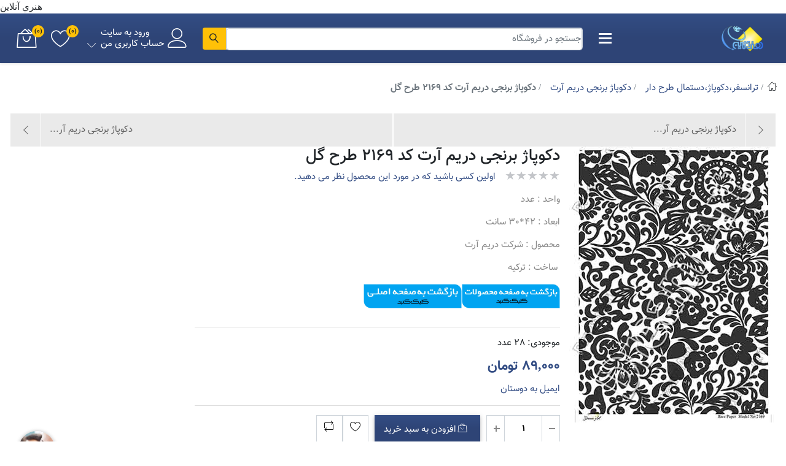

--- FILE ---
content_type: text/html; charset=utf-8
request_url: https://honarionline.com/%D8%AF%DA%A9%D9%88%D9%BE%D8%A7%DA%98-%D8%A8%D8%B1%D9%86%D8%AC%DB%8C-%D8%AF%D8%B1%DB%8C%D9%85-%D8%A2%D8%B1%D8%AA-%DA%A9%D8%AF-2169-%D8%B7%D8%B1%D8%AD-%DA%AF%D9%84
body_size: 36124
content:
<!DOCTYPE html>
<html lang="fa"  dir="rtl" class="html-product-details-page">
<head>
    <title>خرید کاغذ دکوپاژ ،خرید دکوپاژ برنجی ، خرید وسایل دکوپاژ در هنری آنلاین ،هنر ،هنری -فروشگاه محصولات ،ابزار و مديوم هنري |هنری- هنري آنلاين</title>
    <meta http-equiv="Content-type" content="text/html;charset=UTF-8" />
    <meta name="description" content="كاغذ دكوپاژ برنجي كادنس اين كاغذ از مواد ظريف ونازك ولي با استحكام بالا ساخته شده است. دكوپاژ برنجي كادنس از دستمال سفره ضخيم تر است اما به راحتي بر روي سطح كار مي خوابد و داراي طرح ها ورنگبندي هاي جذاب،جديدوبسيار شيكي نسبت به دستمال است. قابل استفاده براي هر نوع تكنيكي (مدرن و كلاسيك) تاكنون بيش از٦٠٠ طرح زيبا توليد شده است سايز اين محصول a3 ميباشد." />
    <meta name="keywords" content="خرید کاغذ دکوپاژ ،دکوپاژ برنجی ،قیمت کاغذ دکوپاژ ،دکوپاژ برنجی ،کاغذ دکوپاژ ،دکوپاژ  کجا بخرم ،خرید اینترنتی کاغذ دکوپاژ ،دکوپاژ برنجی در هنری آنلاین" />
    <meta name="generator" content="nopFarsi" />
    <meta name="viewport" content="width=device-width, initial-scale=1" />
    هنري آنلاين
<meta property="og:type" content="product" />
<meta property="og:title" content="دکوپاژ برنجی دریم آرت کد 2169 طرح گل" />
<meta property="og:description" content="كاغذ دكوپاژ برنجي كادنس اين كاغذ از مواد ظريف ونازك ولي با استحكام بالا ساخته شده است. دكوپاژ برنجي كادنس از دستمال سفره ضخيم تر است اما به راحتي بر روي سطح كار مي خوابد و داراي طرح ها ورنگبندي هاي جذاب،جديدوبسيار شيكي نسبت به دستمال است. قابل استفاده براي هر نوع تكنيكي (مدرن و كلاسيك) تاكنون بيش از٦٠٠ طرح زيبا توليد شده است سايز اين محصول a3 ميباشد." />
<meta property="og:image" content="https://honarionline.com/images/thumbs/0043943_-2169-_450.jpeg" />
<meta property="og:image:url" content="https://honarionline.com/images/thumbs/0043943_-2169-_450.jpeg" />
<meta property="og:url" content="https://honarionline.com/%D8%AF%DA%A9%D9%88%D9%BE%D8%A7%DA%98-%D8%A8%D8%B1%D9%86%D8%AC%DB%8C-%D8%AF%D8%B1%DB%8C%D9%85-%D8%A2%D8%B1%D8%AA-%DA%A9%D8%AF-2169-%D8%B7%D8%B1%D8%AD-%DA%AF%D9%84" />
<meta property="og:site_name" content="فروشگاه هنری آنلاین" />
<meta property="twitter:card" content="summary" />
<meta property="twitter:site" content="فروشگاه هنری آنلاین" />
<meta property="twitter:title" content="دکوپاژ برنجی دریم آرت کد 2169 طرح گل" />
<meta property="twitter:description" content="كاغذ دكوپاژ برنجي كادنس اين كاغذ از مواد ظريف ونازك ولي با استحكام بالا ساخته شده است. دكوپاژ برنجي كادنس از دستمال سفره ضخيم تر است اما به راحتي بر روي سطح كار مي خوابد و داراي طرح ها ورنگبندي هاي جذاب،جديدوبسيار شيكي نسبت به دستمال است. قابل استفاده براي هر نوع تكنيكي (مدرن و كلاسيك) تاكنون بيش از٦٠٠ طرح زيبا توليد شده است سايز اين محصول a3 ميباشد." />
<meta property="twitter:image" content="https://honarionline.com/images/thumbs/0043943_-2169-_450.jpeg" />
<meta property="twitter:url" content="https://honarionline.com/%D8%AF%DA%A9%D9%88%D9%BE%D8%A7%DA%98-%D8%A8%D8%B1%D9%86%D8%AC%DB%8C-%D8%AF%D8%B1%DB%8C%D9%85-%D8%A2%D8%B1%D8%AA-%DA%A9%D8%AF-2169-%D8%B7%D8%B1%D8%AD-%DA%AF%D9%84" />

	
	<link href="https://s.honarionline.com/jquery-ui.min.css" rel=stylesheet>
	<link href="https://s.honarionline.com/bootstrap.min.css" rel=stylesheet>
	<link href="https://s.honarionline.com/js-offcanvas.css" rel=stylesheet>
	<link href="https://s.honarionline.com/linearicons.css" rel=stylesheet>
	<link href="https://s.honarionline.com/ui.css" rel=stylesheet>
	<link href="https://s.honarionline.com/style.rtl.css?v=31" rel=stylesheet>
	<link href="https://s.honarionline.com/animate.css" rel=stylesheet>
	
	
	
	
	
	
    
    <!-- Global site tag (gtag.js) - Google Analytics -->
                <script async src='https://www.googletagmanager.com/gtag/js?id=UA-132763154-1'></script>
                <script>
                  window.dataLayer = window.dataLayer || [];
                  function gtag(){dataLayer.push(arguments);}
                  gtag('js', new Date());

                  gtag('config', 'UA-132763154-1');
                  
                  
                </script>

    <link href="/bundles/gman_5dpc4bcb7icpgrr7qdmbjxkkd0vcuruwt6w618.min.css" rel="stylesheet" type="text/css" />

    <script src="/bundles/nzgymci1ausv0htawqivtxcbgf8gkgbqjwq7opboot8.min.js"></script>

    
    
    
    <link rel="apple-touch-icon" sizes="180x180" href="/icons/icons_0/apple-touch-icon.png">
<link rel="icon" type="image/png" sizes="32x32" href="/icons/icons_0/favicon-32x32.png">
<link rel="icon" type="image/png" sizes="192x192" href="/icons/icons_0/android-chrome-192x192.png">
<link rel="icon" type="image/png" sizes="16x16" href="/icons/icons_0/favicon-16x16.png">
<link rel="manifest" href="/icons/icons_0/site.webmanifest">
<link rel="mask-icon" href="/icons/icons_0/safari-pinned-tab.svg" color="#5bbad5">
<link rel="shortcut icon" href="/icons/icons_0/favicon.ico">
<meta name="msapplication-TileColor" content="#2d89ef">
<meta name="msapplication-TileImage" content="/icons/icons_0/mstile-144x144.png">
<meta name="msapplication-config" content="/icons/icons_0/browserconfig.xml">
<meta name="theme-color" content="#ffffff">
    
	
<!---begin GOFTINO code--->
<script type="text/javascript">
!function(){function g(){var g=document.createElement("script"),s="https://www.goftino.com/widget/vxN5x1";g.type="text/javascript", g.async=!0,g.src=localStorage.getItem("goftino")?s+"?o="+localStorage.getItem("goftino"):s;var e=document.getElementsByTagName("script")[0];e.parentNode.insertBefore(g, e);}
var a = window;"complete" === document.readyState ? g() : a.attachEvent ? a.attachEvent("onload", g) : a.addEventListener("load", g, !1);}();
</script>
<!---end GOFTINO code--->
</head>
<body>
    

<div class="ajax-loading-block-window" style="display: none">
    <div id="loading"><div class="loader"></div></div>
</div>
<div id="dialog-notifications-success" title="اطلاع رسانی" class="toast bg-primary text-white" style="position: absolute; top: 95px; right: 15px;opacity: 1;display: none;z-index:1037;">

</div>
<div id="dialog-notifications-error" title="خطا" class="toast bg-danger text-white" style="position: absolute; top: 95px; right: 15px;opacity: 1;display: none;">
</div>
<div id="dialog-notifications-warning" title="هشدار" class="toast bg-warning text-white" style="position: absolute; top: 95px; right: 15px;opacity: 1;display: none;z-index:1037;">
</div>

<div id="bar-notification" class="bar-notification-container">
</div>




<!--[if lte IE 8]>
    <div style="clear:both;height:59px;text-align:center;position:relative;">
        <a href="http://www.microsoft.com/windows/internet-explorer/default.aspx" target="_blank">
            <img src="/Themes/BootstrapTheme/Content/images/ie_warning.jpg" height="42" width="820" alt="You are using an outdated browser. For a faster, safer browsing experience, upgrade for free today." />
        </a>
    </div>
<![endif]-->
<main class="c-offcanvas-content-wrap" role="main">
    <header class="section-header">
    
    

    <section class="header-main header-links shadow-sm other-pages-header">
        <div class="container">
            <div class="row-sm align-items-center">
                <div class="col-xl-6-24 col-lg-7-24 col-md-12 col-sm-12 col-12 d-inline-flex justify-content-between align-items-center order-1 position-static">
                    <a class="c-button js-offcanvas-trigger d-lg-none" data-offcanvas-trigger="off-canvas-left-push">
                        <span class="menu-icon"><span></span><span></span><span></span></span>
						<div class="c-button__text2">منو</div>
                    </a>
                    <a class="navbar-brand" href="/">
    <img class="logo img-fluid" title="" alt="فروشگاه هنری آنلاین" src="https://honarionline.com/images/thumbs/0028926_0027146_222.png">
</a>
                    <div id="mainNav_container">
                        <button class="navbar-toggler d-lg-flex d-none" type="button" data-toggle="collapse" data-target="#navbarSupportedContent" aria-controls="navbarSupportedContent" aria-expanded="false" aria-label="Toggle navigation">
                            <span class="menu-icon"><span></span><span></span><span></span></span>
                        </button>
                        <nav class="mainNav-other navbar navbar-light p-0 ml-0 ml-lg-auto">
                            <div class="collapse navbar-collapse" id="navbarSupportedContent">
                                <ul class="navbar-nav menu-category flex-column w-100">
                                                
                <li class="nav-item"><a class="nav-link" href="/">صفحه اول</a></li>
            <li class="nav-item">
    <a class="nav-link"  href="/%D9%85%D8%AD%D8%B5%D9%88%D9%84%D8%A7%D8%AA-%D8%B4%D8%A8-%DB%8C%D9%84%D8%AF%D8%A7">محصولات شب یلدا
    </a>
</li><li class="nav-item">
    <a class="nav-link"  href="/%D8%AA%D8%B1%D8%A7%D9%86%D8%B3%D9%81%D8%B1-%D8%B7%D8%B1%D8%AD-%D8%BA%D8%AF%DB%8C%D8%B1">ترانسفر طرح غدیر
    </a>
</li><li class="nav-item dropdown dropright">
    <a class="nav-link dropdown-toggle" id="navbarDropdown-17" data-toggle="dropdown" aria-haspopup="true" aria-expanded="false" href="/%D8%B1%D9%86%DA%AF-%D8%A7%DA%A9%D8%B1%DB%8C%D9%84%DB%8C%DA%A9-%D9%87%D9%86%D8%B1%DB%8C">رنگ های هنری
    </a>
            <div class="sublist-toggle"></div>
            <ul class="dropdown-menu first-level" aria-labelledby="navbarDropdown-17">
<li class="nav-item">
    <a class="nav-link"  href="/%D8%B1%D9%86%DA%AF-%D8%A7%DA%A9%D8%B1%DB%8C%D9%84%DB%8C%DA%A9-%D8%B3%D8%A7%D8%AF%D9%87-%DA%A9%D8%A7%D8%AF%D9%86%D8%B3">رنگ اکریلیک ساده 120میل كادنس
    </a>
</li><li class="nav-item">
    <a class="nav-link"  href="/%D8%B1%D9%86%DA%AF-%D8%A7%DA%A9%D8%B1%D9%84%DB%8C%DA%A9-70%D9%85%DB%8C%D9%84">رنگ اکریلیک 70میل
    </a>
</li><li class="nav-item">
    <a class="nav-link"  href="/%D8%B1%D9%86%DA%AF-%D9%87%D8%A7%DB%8C-%D9%81%D8%B3%D9%81%D8%B1%DB%8C">رنگ های فسفری
    </a>
</li><li class="nav-item">
    <a class="nav-link"  href="/%D8%B1%D9%86%DA%AF-%D8%A7%DA%A9%D8%B1%D9%84%DB%8C%DA%A9-75%D9%85%DB%8C%D9%84">رنگ اکریلیک 75میل
    </a>
</li><li class="nav-item">
    <a class="nav-link"  href="/%D8%B1%D9%86%DA%AF-%D8%A7%DA%A9%D8%B1%DB%8C%D9%84%DB%8C%DA%A9-%D9%85%D8%AA%D8%A7%D9%84%DB%8C%DA%A9-%DA%A9%D8%A7%D8%AF%D9%86%D8%B3">رنگ اکریلیک متالیک کادنس
    </a>
</li><li class="nav-item dropdown dropright">
    <a class="nav-link dropdown-toggle" id="navbarDropdown-333" data-toggle="dropdown" aria-haspopup="true" aria-expanded="false" href="/%D8%B1%D9%86%DA%AF-%D8%A7%DA%A9%D8%B1%DB%8C%D9%84%DB%8C%DA%A9-%D9%88-%D9%85%D8%AA%D8%A7%D9%84%DB%8C%DA%A9-%D8%AF%D8%A7%D9%86%DA%A9%D8%A7%D8%B1">رنگ اکریلیک و متالیک دانکار
    </a>
            <div class="sublist-toggle"></div>
            <ul class="dropdown-menu " aria-labelledby="navbarDropdown-333">
<li class="nav-item">
    <a class="nav-link"  href="/%D8%A7%DA%A9%D8%B1%DB%8C%D9%84%DB%8C%D9%84%DA%A9-120-%D9%85%DB%8C%D9%84-%D8%AF%D8%A7%D9%86%DA%A9%D8%A7%D8%B1">اکریلیک 120 میل دانکار
    </a>
</li><li class="nav-item">
    <a class="nav-link"  href="/%D8%A7%DA%A9%D8%B1%DB%8C%D9%84%DB%8C%D9%84%DA%A9-300%D9%85%DB%8C%D9%84-%D8%AF%D8%A7%D9%86%DA%A9%D8%A7%D8%B1">اکریلیک 300میل دانکار
    </a>
</li>            </ul>
</li><li class="nav-item dropdown dropright">
    <a class="nav-link dropdown-toggle" id="navbarDropdown-344" data-toggle="dropdown" aria-haspopup="true" aria-expanded="false" href="/%D8%B1%D9%86%DA%AF-%D9%85%D9%88%D9%84%D8%AA%DB%8C-%D8%B3%D9%88%D8%B1%D9%81%DB%8C%D8%B3-%DA%A9%D8%A7%D8%AF%D9%86%D8%B3">رنگهای اکریلیک مولتی سورفیس
    </a>
            <div class="sublist-toggle"></div>
            <ul class="dropdown-menu " aria-labelledby="navbarDropdown-344">
<li class="nav-item">
    <a class="nav-link"  href="/%D8%B1%D9%86%DA%AF-%D9%85%D9%88%D9%84%D8%AA%DB%8C-%D8%B3%D9%88%D8%B1%D9%81%DB%8C%D8%B3-500-%D9%85%DB%8C%D9%84">رنگ مولتی سورفیس 500 میل
    </a>
</li><li class="nav-item">
    <a class="nav-link"  href="/%D9%85%D9%88%D9%84%D8%AA%DB%8C-%D8%B3%D9%88%D8%B1%D9%81%DB%8C%D8%B3-%D8%A7%DA%A9%D9%84%DB%8C%D9%84%DB%8C">مولتی سورفیس اکلیلی
    </a>
</li><li class="nav-item">
    <a class="nav-link"  href="/%D8%B1%D9%86%DA%AF-%D9%85%D9%88%D9%84%D8%AA%DB%8C-%D8%B3%D9%88%D8%B1%D9%81%DB%8C%D8%B3-2">رنگ مولتی سورفیس
    </a>
</li><li class="nav-item">
    <a class="nav-link"  href="/%D8%B1%D9%86%DA%AF-%D9%85%D9%88%D9%84%D8%AA%DB%8C-%D8%B3%D9%88%D8%B1%D9%81%DB%8C%D8%B3-%D9%85%D8%AA%D8%A7%D9%84%DB%8C%DA%A9">رنگ مولتی سورفیس متالیک
    </a>
</li>            </ul>
</li><li class="nav-item">
    <a class="nav-link"  href="/%D8%B1%D9%86%DA%AF-%D8%A7%DA%A9%D8%B1%DB%8C%D9%84%DB%8C%DA%A9-750-%D9%85%DB%8C%D9%84-%DA%A9%D8%A7%D8%AF%D9%86%D8%B3">رنگ اکریلیک 750میل
    </a>
</li><li class="nav-item">
    <a class="nav-link"  href="/%D8%B1%D9%86%DA%AF%D9%87%D8%A7%DB%8C-%D8%AF%D9%88%D8%B1%D8%A7%D9%85%D8%AA%D8%A7%D9%84%DB%8C%DA%A9">رنگهای دورامتالیک
    </a>
</li><li class="nav-item">
    <a class="nav-link"  href="/%D8%B1%D9%86%DA%AF-%D8%A7%DA%A9%D8%B1%DB%8C%D9%84%DB%8C%DA%A9-%D8%B4%D8%A8-%D8%AA%D8%A7%D8%A8">رنگ اکریلیک شب تاب
    </a>
</li><li class="nav-item">
    <a class="nav-link"  href="/%D8%B1%D9%86%DA%AF-%D9%84%D8%A7%DA%A9%DB%8C-%DA%A9%D8%A7%D8%AF%D9%86%D8%B3">رنگ لاکی کادنس
    </a>
</li><li class="nav-item">
    <a class="nav-link"  href="/%D8%B1%D9%86%DA%AF-%D9%87%D8%A7%DB%8C-%D8%B3%D9%87-%D8%A8%D8%B9%D8%AF%DB%8C-%DB%8C%D8%A7-%DA%A9%D8%B1%D9%85%DB%8C">رنگ سه بعدی
    </a>
</li><li class="nav-item">
    <a class="nav-link"  href="/%D8%B1%D9%86%DA%AF-%D8%B6%D8%AF-%D8%A2%D8%A8-%D8%A2%D9%85%D8%A8%DB%8C%D8%A7%D9%86%D8%AA">رنگ ضد آب آمبیانت
    </a>
</li><li class="nav-item">
    <a class="nav-link"  href="/%D8%B1%D9%86%DA%AF-%D8%AA%D8%AE%D8%AA%D9%87-%D8%B3%DB%8C%D8%A7%D9%87">رنگ تخته سیاه
    </a>
</li><li class="nav-item">
    <a class="nav-link"  href="/%D8%A7%D9%81%DA%A9%D8%AA-%D8%B3%D8%B1%D8%A7%D9%85%DB%8C%DA%A9-%DA%A9%D8%A7%D8%AF%D9%86%D8%B3">رنگ کوزماس (افکت سرامیک مات)
    </a>
</li><li class="nav-item">
    <a class="nav-link"  href="/%D8%B1%D9%86%DA%AF-%D8%A7%DA%A9%D8%B1%DB%8C%D9%84%DB%8C%DA%A9-%D8%A7%D8%B3%D8%AA%D8%A7%DB%8C%D9%84-%D9%85%D8%A7%D8%AA-%DA%A9%D8%A7%D8%AF%D9%86%D8%B3">رنگ اکریلیک استایل مات
    </a>
</li><li class="nav-item dropdown dropright">
    <a class="nav-link dropdown-toggle" id="navbarDropdown-383" data-toggle="dropdown" aria-haspopup="true" aria-expanded="false" href="/%D8%B1%D9%86%DA%AF-%D9%87%D8%A7%DB%8C-%DA%A9%D9%87%D9%86%D9%87-%DA%A9%D8%A7%D8%B1%DB%8C">رنگ های کهنه کاری
    </a>
            <div class="sublist-toggle"></div>
            <ul class="dropdown-menu " aria-labelledby="navbarDropdown-383">
<li class="nav-item">
    <a class="nav-link"  href="/%D8%B1%D9%86%DA%AF-%D8%B1%D9%88%D8%B3%D8%AA%DB%8C-%D9%BE%D8%AA%DB%8C%D9%86%D9%87">رنگ روستی پتینه
    </a>
</li><li class="nav-item">
    <a class="nav-link"  href="/%D8%B1%D9%86%DA%AF%D9%87%D8%A7%DB%8C-%D9%88%DB%8C%D9%86%D8%AA%D8%AC">رنگهای وینتیج یا لجنت
    </a>
</li><li class="nav-item">
    <a class="nav-link"  href="/%D8%B1%D9%86%DA%AF-%D8%A7%D8%B3%DA%A9%DB%8C%D8%AA%D9%85%D9%87-%DA%A9%D8%B1%D9%85%DB%8C">رنگ اسکیتمه کرمی
    </a>
</li><li class="nav-item">
    <a class="nav-link"  href="/%D8%B1%D9%86%DA%AF-%D8%A2%D9%86%D8%AA%DB%8C-%DA%A9%D9%88%DB%8C%DB%8C%D9%86-%D8%AA%DA%A9%D8%B3%DA%A9%D9%88">رنگ آنتی کویین تکسکو
    </a>
</li><li class="nav-item">
    <a class="nav-link"  href="/%D8%B1%D9%86%DA%AF%D9%87%D8%A7%DB%8C-%DA%A9%D9%87%D9%86%D9%87-%DA%A9%D8%A7%D8%B1%DB%8C">رنگ کهنه کاری
    </a>
</li><li class="nav-item">
    <a class="nav-link"  href="/%D8%B1%D9%86%DA%AF-%DA%A9%D9%87%D9%86%D9%87-%DA%A9%D8%A7%D8%B1%DB%8C-%D8%A2%D9%86%D8%AA%DB%8C-%DA%A9%D9%88%D8%A6%DB%8C%D9%86">رنگ کهنه کاری آنتی کوئین
    </a>
</li><li class="nav-item">
    <a class="nav-link"  href="/%D8%B1%D9%86%DA%AF-%D9%86%DA%86%D8%B1%D8%A7%D9%84-%D8%AA%DA%A9%D8%B3%DA%A9%D9%88">رنگ نچرال تکسکو
    </a>
</li>            </ul>
</li><li class="nav-item">
    <a class="nav-link"  href="/%D8%B1%D9%86%DA%AF-%DA%A9%D8%A7%D9%84%D8%B1%D9%85%DB%8C%D8%B3%D8%AA-2">رنگ کالرمیست
    </a>
</li><li class="nav-item">
    <a class="nav-link"  href="/%D8%B1%D9%86%DA%AF-%D9%88%D8%B1%DB%8C-%DA%86%D8%A7%D9%84%DA%A9%DB%8C-2">رنگ وری چالکی
    </a>
</li><li class="nav-item">
    <a class="nav-link"  href="/%D8%B1%D9%86%DA%AF-%D9%88%D8%B1%DB%8C-%DA%86%D8%A7%D9%84%DA%A9%DB%8C-%D9%88%D8%A7%D8%B4-%D8%A7%D9%81%DA%A9%D8%AA">رنگ وری چالکی واش افکت
    </a>
</li><li class="nav-item">
    <a class="nav-link"  href="/%D8%B1%D9%86%DA%AF-%D9%87%D8%A7%DB%8C-%D8%AF%DB%8C%D8%A7%D9%85%D9%88%D9%86%D8%AF">رنگ های دیاموند
    </a>
</li><li class="nav-item">
    <a class="nav-link"  href="/%D8%B1%D9%86%DA%AF-%DB%8C%D9%88%D8%B3%D9%88%D9%86-%DB%8C%D8%A7-%D8%AE%D8%B2%D9%87">رنگ یوسون یا خزه
    </a>
</li><li class="nav-item">
    <a class="nav-link"  href="/%D8%B1%D9%86%DA%AF%D9%87%D8%A7%DB%8C-%D8%A7%DA%A9%D8%B1%D9%88%D9%84%DB%8C%DA%A9-%D9%85%D8%A7%D8%B1%D8%A8%D9%84-%D8%A7%D9%81%DA%A9%D8%AA">رنگ اِبرو
    </a>
</li><li class="nav-item">
    <a class="nav-link"  href="/%D8%B1%D9%86%DA%AF-%D8%AA%D8%A7%DA%86-%D8%A7%D9%81%DA%A9%D8%AA-%D8%A7%D9%81%DA%A9%D8%AA-%D8%B3%D9%86%DA%AF">رنگ تاش افکت(افکت سنگ)
    </a>
</li><li class="nav-item">
    <a class="nav-link"  href="/%D8%B1%D9%86%DA%AF-%D9%84%D8%B9%D8%A7%D8%A8-%D8%B3%D8%B1%D8%AF">رنگ لعاب سرد
    </a>
</li><li class="nav-item dropdown dropright">
    <a class="nav-link dropdown-toggle" id="navbarDropdown-123" data-toggle="dropdown" aria-haspopup="true" aria-expanded="false" href="/%D8%B1%D9%86%DA%AF-%D9%85%D8%A7%D8%B1%D8%A8%D9%84-%DA%A9%D8%A7%D8%AF%D9%86%D8%B3">رنگ ماربل کادنس
    </a>
            <div class="sublist-toggle"></div>
            <ul class="dropdown-menu " aria-labelledby="navbarDropdown-123">
<li class="nav-item">
    <a class="nav-link"  href="/%D8%B1%D9%86%DA%AF-%D9%85%D8%A7%D8%B1%D8%A8%D9%84-90%D9%85%DB%8C%D9%84-%DA%A9%D8%A7%D8%AF%D9%86%D8%B3">رنگ ماربل 90میل کادنس
    </a>
</li>            </ul>
</li><li class="nav-item">
    <a class="nav-link"  href="/%D8%B1%D9%86%DA%AF-%D9%85%D8%AC%DB%8C%DA%A9-%D9%84%D8%A7%DB%8C%D8%AA-%DB%8C%D8%A7-%D9%87%D8%A7%DB%8C%D9%84%D8%A7%DB%8C%D8%AA">رنگ مجیک لایت یا هایلایت
    </a>
</li><li class="nav-item">
    <a class="nav-link"  href="/%D8%B1%D9%86%DA%AF-%D8%A7%DA%A9%D8%B3%D8%AA%D8%B1%DB%8C%D9%85-%D9%84%D8%A7%DB%8C%D8%AA">رنگ اکستریم لایت
    </a>
</li><li class="nav-item">
    <a class="nav-link"  href="/%D9%85%D8%AD%D8%B5%D9%88%D9%84%D8%A7%D8%AA-%D8%B1%D9%86%DA%AF-%D8%B1%D9%88%D8%BA%D9%86">محصولات رنگ روغن
    </a>
</li><li class="nav-item">
    <a class="nav-link"  href="/%D8%B1%D9%86%DA%AF-%D9%BE%D8%AA%DB%8C%D9%86%D9%87-%D9%85%D8%A7%DB%8C%D9%85%D8%B1%DB%8C">رنگ پتینه مایمری
    </a>
</li><li class="nav-item">
    <a class="nav-link"  href="/%D8%A7%D8%B3%D9%BE%D8%B1%DB%8C-%D9%85%D8%A7%D8%B1%D8%A8%D9%84-%DB%8C%D8%A7-%D9%85%D8%B1%D9%85%D8%B1">اسپری ماربل یا مرمر
    </a>
</li><li class="nav-item">
    <a class="nav-link"  href="/%D8%AC%D9%88%D9%87%D8%B1-%D8%B1%D9%86%DA%AF-%DA%86%D9%88%D8%A8">جوهر رنگ چوب
    </a>
</li><li class="nav-item">
    <a class="nav-link"  href="/%D8%A7%D8%B3%D9%BE%D8%B1%DB%8C-%D8%B1%D9%86%DA%AF-">اسپری رنگ
    </a>
</li><li class="nav-item">
    <a class="nav-link"  href="/%D8%A7%D8%B3%D9%BE%D8%B1%DB%8C-%D8%B1%D9%86%DA%AF-%D9%85%DB%8C%DA%A9%D8%B3-%D9%85%D8%AF%DB%8C%D8%A7">اسپری رنگ میکس مدیا
    </a>
</li><li class="nav-item dropdown dropright">
    <a class="nav-link dropdown-toggle" id="navbarDropdown-345" data-toggle="dropdown" aria-haspopup="true" aria-expanded="false" href="/%D9%86%D9%82%D8%A7%D8%B4%DB%8C-%D8%B1%D9%88%DB%8C-%D8%B4%DB%8C%D8%B4%D9%87">نقاشی روی شیشه
    </a>
            <div class="sublist-toggle"></div>
            <ul class="dropdown-menu " aria-labelledby="navbarDropdown-345">
<li class="nav-item">
    <a class="nav-link"  href="/%D8%B8%D8%B1%D9%88%D9%81-%D8%B4%DB%8C%D8%B4%D9%87-%D8%A7%DB%8C-%D8%AE%D8%A7%D9%85">ظروف شیشه ای خام
    </a>
</li><li class="nav-item">
    <a class="nav-link"  href="/%D8%B1%D9%88%D9%84%DB%8C%D9%81-%D9%BE%D8%A7%D8%B3%D8%AA%D8%A7-%D8%A7%DA%A9%D9%84%DB%8C%D9%84%DB%8C-%D8%B4%DB%8C%D8%B4%D9%87">رولیف پاستا اکلیلی شیشه
    </a>
</li><li class="nav-item">
    <a class="nav-link"  href="/%D8%B1%D9%86%DA%AF-%D9%88%DB%8C%D8%AA%D8%B1%D8%A7%DB%8C-%D9%82%D9%84%D9%85%DB%8C-%DA%A9%D8%A7%D8%AF%D9%86%D8%B3">رنگ ویترای قلمی کادنس
    </a>
</li><li class="nav-item">
    <a class="nav-link"  href="/%D9%85%D8%AF%DB%8C%D9%88%D9%85-%D8%B4%DB%8C%D8%B4%D9%87">مدیوم شیشه
    </a>
</li><li class="nav-item">
    <a class="nav-link"  href="/%D8%AE%D9%85%DB%8C%D8%B1-%D8%AF%D9%88%D8%B1%DA%AF%DB%8C%D8%B1-%D8%B4%DB%8C%D8%B4%D9%87-%D9%84%D8%A7%DB%8C%D9%86%D8%B1-%D8%B4%DB%8C%D8%B4%D9%87">لاینر شیشه یا دورگیر شیشه
    </a>
</li><li class="nav-item">
    <a class="nav-link"  href="/%D8%B1%D9%86%DA%AF-%D9%88%D8%B1%DB%8C-%DA%86%D8%A7%D9%84%DA%A9%DB%8C-%DA%AF%D9%84%D8%B3-%D8%AF%DA%A9%D9%88%D8%B1">رنگ شیشه وری چالکی گلس دکور
    </a>
</li><li class="nav-item">
    <a class="nav-link"  href="/%D8%B1%D9%86%DA%AF-%D8%B4%DB%8C%D8%B4%D9%87-%D9%85%D8%AA%D8%A7%D9%84%DB%8C%DA%A9">رنگ شیشه متالیک
    </a>
</li><li class="nav-item">
    <a class="nav-link"  href="/%D8%B1%D9%86%DA%AF-%D8%B4%DB%8C%D8%B4%D9%87-%D9%85%D8%A7%D8%AA">رنگ شیشه مات
    </a>
</li><li class="nav-item">
    <a class="nav-link"  href="/%D8%B1%D9%86%DA%AF-%D8%B4%DB%8C%D8%B4%D9%87-%D8%B4%D9%81%D8%A7%D9%81-%DB%8C%D8%A7-%D8%AA%D8%B1%D8%A7%D9%86%D8%B3%D9%BE%D8%A7%D8%B1%D9%86%D8%AA">رنگ شیشه شفاف یا ترانسپارنت
    </a>
</li><li class="nav-item">
    <a class="nav-link"  href="/%D8%B1%D9%86%DA%AF-%D9%88%DB%8C%D8%AA%D8%B1%D8%A7%DB%8C-%D9%BE%D8%A7%DB%8C%D9%87-%D8%AA%DB%8C%D9%86%D8%B1-%D9%BE%D8%B1%D8%B4%DB%8C%D9%86">رنگ ویترای پایه تینر 75میل
    </a>
</li><li class="nav-item">
    <a class="nav-link"  href="/%D8%B1%D9%86%DA%AF-%D8%A7%DA%A9%D9%88%D9%84%DB%8C%D9%86-%D8%B4%DB%8C%D8%B4%D9%87-%D9%86%D8%B4%DA%A9%D9%86">رنگ اکولین شیشه نشکن
    </a>
</li><li class="nav-item">
    <a class="nav-link"  href="/%D8%B1%D9%86%DA%AF-%D8%B4%DB%8C%D8%B4%D9%87-%D8%AF%D9%88%D8%B1%D8%A7-%D9%85%D8%AA%D8%A7%D9%84%DB%8C%DA%A9">رنگ شیشه دورا متالیک
    </a>
</li>            </ul>
</li><li class="nav-item dropdown dropright">
    <a class="nav-link dropdown-toggle" id="navbarDropdown-348" data-toggle="dropdown" aria-haspopup="true" aria-expanded="false" href="/%D8%B1%D9%86%DA%AF-%D9%BE%D8%A7%D8%B1%DA%86%D9%87-2">رنگ پارچه
    </a>
            <div class="sublist-toggle"></div>
            <ul class="dropdown-menu " aria-labelledby="navbarDropdown-348">
<li class="nav-item">
    <a class="nav-link"  href="/%D8%B1%D9%86%DA%AF-%D8%A7%DA%A9%D8%B1%DB%8C%D9%84%DB%8C%DA%A9-%D8%B4%D8%A8-%D8%AA%D8%A7%D8%A8-%D9%BE%D8%A7%D8%B1%DA%86%D9%87">رنگ اکریلیک شب تاب پارچه
    </a>
</li><li class="nav-item dropdown dropright">
    <a class="nav-link dropdown-toggle" id="navbarDropdown-367" data-toggle="dropdown" aria-haspopup="true" aria-expanded="false" href="/%D8%B1%D9%88%D9%84%DB%8C%D9%81-%D9%BE%D8%A7%D8%B3%D8%AA%D8%A7-%D9%BE%D8%A7%D8%B1%DA%86%D9%87-3">رولیف پاستا پارچه
    </a>
            <div class="sublist-toggle"></div>
            <ul class="dropdown-menu " aria-labelledby="navbarDropdown-367">
<li class="nav-item">
    <a class="nav-link"  href="/%D8%B1%D9%88%D9%84%DB%8C%D9%81-%D9%BE%D8%A7%D8%B3%D8%AA%D8%A7-%D9%87%D8%A7%DB%8C-%D9%84%D8%A7%DB%8C%D8%AA-%D9%BE%D8%A7%D8%B1%DA%86%D9%87">رولیف پاستا های لایت پارچه
    </a>
</li><li class="nav-item">
    <a class="nav-link"  href="/%D8%B1%D9%88%D9%84%DB%8C%D9%81-%D9%BE%D8%A7%D8%B3%D8%AA%D8%A7-%D9%85%D8%AA%D8%A7%D9%84%DB%8C%DA%A9-%D9%BE%D8%A7%D8%B1%DA%86%D9%87">رولیف پاستا متالیک پارچه
    </a>
</li><li class="nav-item">
    <a class="nav-link"  href="/%D8%B1%D9%88%D9%84%DB%8C%D9%81-%D9%BE%D8%A7%D8%B3%D8%AA%D8%A7-%D9%BE%D8%A7%D8%B1%DA%86%D9%87">رولیف پاستا پارچه ساده
    </a>
</li>            </ul>
</li><li class="nav-item dropdown dropright">
    <a class="nav-link dropdown-toggle" id="navbarDropdown-368" data-toggle="dropdown" aria-haspopup="true" aria-expanded="false" href="/%D8%A7%D8%B3%D9%BE%D8%B1%DB%8C-%D8%B1%D9%86%DA%AF-%D9%BE%D8%A7%D8%B1%DA%86%D9%87-3">اسپری رنگ پارچه
    </a>
            <div class="sublist-toggle"></div>
            <ul class="dropdown-menu " aria-labelledby="navbarDropdown-368">
<li class="nav-item">
    <a class="nav-link"  href="/%D8%A7%D8%B3%D9%BE%D8%B1%DB%8C-%D8%B1%D9%86%DA%AF-%D9%BE%D8%A7%D8%B1%DA%86%D9%87">اسپری رنگ پارچه ساده
    </a>
</li><li class="nav-item">
    <a class="nav-link"  href="/%D8%A7%D8%B3%D9%BE%D8%B1%DB%8C-%D8%B1%D9%86%DA%AF-%D9%BE%D8%A7%D8%B1%DA%86%D9%87-%D9%85%D8%AA%D8%A7%D9%84%DB%8C%DA%A9">اسپری رنگ متالیک پارچه
    </a>
</li>            </ul>
</li><li class="nav-item">
    <a class="nav-link"  href="/%D8%AA%D8%B1%D8%A7%D9%86%D8%B3%D9%81%D8%B1-%D9%BE%D8%A7%D8%B1%DA%86%D9%87-%DA%A9%D8%A7%D8%AF%D9%86%D8%B3">ترانسفر پارچه کادنس
    </a>
</li><li class="nav-item">
    <a class="nav-link"  href="/%D8%B1%D9%86%DA%AF-%D9%85%D8%AC%DB%8C%DA%A9-%D9%84%D8%A7%DB%8C%D8%AA-%D9%BE%D8%A7%D8%B1%DA%86%D9%87">رنگ مجیک لایت پارچه
    </a>
</li><li class="nav-item">
    <a class="nav-link"  href="/%D8%B1%D9%86%DA%AF-%D8%A7%D8%B3%D8%AA%D8%A7%DB%8C%D9%84-%D9%85%D8%A7%D8%AA-%D9%BE%D8%A7%D8%B1%DA%86%D9%87-2">رنگ استایل مات پارچه
    </a>
</li><li class="nav-item">
    <a class="nav-link"  href="/%D8%B1%D9%86%DA%AF-%D9%BE%D8%A7%D8%B1%DA%86%D9%87-%D8%AA%DA%A9%D8%B3%DA%A9%D9%88">رنگ پارچه تکسکو
    </a>
</li><li class="nav-item">
    <a class="nav-link"  href="/%D8%B1%D9%86%DA%AF-%D8%B3%DB%8C%D9%84%DA%A9">رنگ سیلک
    </a>
</li>            </ul>
</li>            </ul>
</li><li class="nav-item dropdown dropright">
    <a class="nav-link dropdown-toggle" id="navbarDropdown-54" data-toggle="dropdown" aria-haspopup="true" aria-expanded="false" href="/%D8%AE%D9%85%DB%8C%D8%B1-%D8%AF%D9%88%D8%B1%DA%AF%DB%8C%D8%B1-%D8%AE%D9%85%DB%8C%D8%B1-%D8%AA%DA%A9%D8%B3%DA%86%D8%B1">دورگیر ،مدیوم ترک و انواع تکسچر
    </a>
            <div class="sublist-toggle"></div>
            <ul class="dropdown-menu first-level" aria-labelledby="navbarDropdown-54">
<li class="nav-item dropdown dropright">
    <a class="nav-link dropdown-toggle" id="navbarDropdown-85" data-toggle="dropdown" aria-haspopup="true" aria-expanded="false" href="/%D8%AA%DA%A9%D8%B3%DA%86%D8%B1-%DB%8C%D8%A7-%D8%B1%D9%88%D9%84%DB%8C%D9%81-%D9%BE%D8%A7%D8%B3%D8%AA%D8%A7">انواع رولیف پاستا و تکسچر
    </a>
            <div class="sublist-toggle"></div>
            <ul class="dropdown-menu " aria-labelledby="navbarDropdown-85">
<li class="nav-item">
    <a class="nav-link"  href="/%D8%B1%D9%88%D9%84%DB%8C%D9%81-%D9%BE%D8%A7%D8%B3%D8%AA%D8%A7-%D8%A7%DA%A9%D9%84%DB%8C%D9%84%DB%8C-2">رولیف پاستا اکلیلی
    </a>
</li><li class="nav-item">
    <a class="nav-link"  href="/%D8%B1%D9%88%D9%84%DB%8C%D9%81-%D9%BE%D8%A7%D8%B3%D8%AA%D8%A7-%D9%85%D8%AA%D8%A7%D9%84%DB%8C%DA%A9">رولیف پاستا متالیک
    </a>
</li><li class="nav-item">
    <a class="nav-link"  href="/%D8%B1%D9%88%D9%84%DB%8C%D9%81-%D9%BE%D8%A7%D8%B3%D8%AA%D8%A7-%D8%A7%D8%B3%D8%AA%D8%A7%DB%8C%D9%84-%D9%85%D8%A7%D8%AA">رولیف پاستا استایل مات
    </a>
</li><li class="nav-item">
    <a class="nav-link"  href="/%D8%B1%D9%88%D9%84%DB%8C%D9%81-%D9%BE%D8%A7%D8%B3%D8%AA%D8%A7-%D9%87%D8%A7%DB%8C%D9%84%D8%A7%DB%8C%D8%AA">رولیف پاستا هایلایت
    </a>
</li>            </ul>
</li><li class="nav-item">
    <a class="nav-link"  href="/%D8%A8%DB%8C%D8%AF%D9%88%D8%B3%D9%81%D8%B1">بیدوسفر
    </a>
</li><li class="nav-item">
    <a class="nav-link"  href="/%D8%A7%DA%A9%D9%84%DB%8C%D9%84%D9%87%D8%A7">اکلیلها
    </a>
</li><li class="nav-item">
    <a class="nav-link"  href="/%DA%AF%D8%B1%D8%A7%D9%86%DB%8C%D8%AA-%D9%BE%D9%88%D9%84">گرانیت پول
    </a>
</li><li class="nav-item">
    <a class="nav-link"  href="/%DA%AF%D9%84%D8%AF-%D9%81%DB%8C%D9%86%DA%AF%D8%B1-%D8%AF%D9%88%D8%B1%D8%A7">گلد فینگر دورا
    </a>
</li><li class="nav-item dropdown dropright">
    <a class="nav-link dropdown-toggle" id="navbarDropdown-384" data-toggle="dropdown" aria-haspopup="true" aria-expanded="false" href="/%D8%A7%D9%86%D9%88%D8%A7%D8%B9-%D8%AA%D8%B1%DA%A9-%D9%88-%D9%85%D8%AF%DB%8C%D9%88%D9%85-%D8%AA%D8%B1%DA%A9">انواع ترک و مدیوم ترک
    </a>
            <div class="sublist-toggle"></div>
            <ul class="dropdown-menu " aria-labelledby="navbarDropdown-384">
<li class="nav-item">
    <a class="nav-link"  href="/%D8%AA%D8%B1%DA%A9-%DA%A9%D8%B1%D9%88%DA%A9%D9%88%D8%AF%DB%8C%D9%84-%DA%A9%D8%A7%D8%AF%D9%86%D8%B3">ترک کروکودیل کادنس
    </a>
</li><li class="nav-item">
    <a class="nav-link"  href="/%D9%85%D8%AF%DB%8C%D9%88%D9%85-%D8%AA%D8%B1%DA%A9%D9%87%D8%A7">مدیوم ترکها
    </a>
</li><li class="nav-item">
    <a class="nav-link"  href="/%D8%AA%D8%B1%DA%A9-%D8%A7%D8%B3%D9%BE%D8%A7%DB%8C%D8%AF%D8%B1-%DA%A9%D8%A7%D8%AF%D9%86%D8%B3">ترک اسپایدر کادنس
    </a>
</li><li class="nav-item">
    <a class="nav-link"  href="/%D8%AA%D8%B1%DA%A9-%D8%A7%D8%B3%D9%BE%D8%A7%DB%8C%D8%AF%D8%B1-%D8%AA%DA%A9%D8%B3%DA%A9%D9%88">ترک اسپایدر تکسکو
    </a>
</li>            </ul>
</li><li class="nav-item">
    <a class="nav-link"  href="/%D8%A7%D9%86%D9%88%D8%A7%D8%B9-%D8%AA%DA%A9%D8%B3%DA%86%D8%B1-%D8%A8%D8%B3%DA%A9%D8%AA-%D9%85%DB%8C%DA%A9%D8%B1%D9%88%D8%B3%D9%85%D9%86%D8%AA-%D8%B3%D8%B1%D8%A7%D9%85%DB%8C%DA%A9">انواع تکسچر
    </a>
</li><li class="nav-item">
    <a class="nav-link"  href="/%D8%AE%D9%85%DB%8C%D8%B1-%D8%A7%D8%B3%D8%AA%D8%A7%DA%A9%D9%88-%DA%A9%D8%A7%D8%AF%D9%86%D8%B3">خمیر استاکو کادنس
    </a>
</li><li class="nav-item">
    <a class="nav-link"  href="/%D8%AE%D9%85%DB%8C%D8%B1-%D8%AF%D9%88%D8%B1%DA%AF%DB%8C%D8%B1-%DB%8C%D8%A7-%D9%84%D8%A7%DB%8C%D9%86%D8%B1-%D9%BE%D8%A7%D8%B1%DA%86%D9%87-%DA%86%D9%88%D8%A8">خمیر دورگیر یا لاینر پارچه و چوب
    </a>
</li><li class="nav-item">
    <a class="nav-link"  href="/%D8%AF%D9%88%D8%B1%DA%AF%DB%8C%D8%B1-%D8%AF%D9%88%D8%B1%D8%A7%D9%85%D8%AA%D8%A7%D9%84%DB%8C%DA%A9">لاینر دورامتالیک
    </a>
</li><li class="nav-item">
    <a class="nav-link"  href="/%D9%86%D9%82%D8%B7%D9%87-%DA%A9%D9%88%D8%A8%DB%8C-%D9%84%D8%A7%DB%8C%D9%86%D8%B1-%D9%86%D9%82%D8%B7%D9%87-%DA%A9%D9%88%D8%A8%DB%8C">لاینر نگینی یا نقطه کوبی
    </a>
</li><li class="nav-item dropdown dropright">
    <a class="nav-link dropdown-toggle" id="navbarDropdown-77" data-toggle="dropdown" aria-haspopup="true" aria-expanded="false" href="/%D9%BE%D9%88%D8%AF%D8%B1-%D9%85%D8%AE%D9%85%D9%84">پودر مخمل ساده و متالیک
    </a>
            <div class="sublist-toggle"></div>
            <ul class="dropdown-menu " aria-labelledby="navbarDropdown-77">
<li class="nav-item">
    <a class="nav-link"  href="/%D9%BE%D9%88%D8%AF%D8%B1-%D9%85%D8%AE%D9%85%D9%84-%D8%B3%D8%A7%D8%AF%D9%87">پودر مخمل ساده
    </a>
</li><li class="nav-item">
    <a class="nav-link"  href="/%D9%BE%D9%88%D8%AF%D8%B1-%D9%85%D8%AE%D9%85%D9%84-%D9%85%D8%AA%D8%A7%D9%84%DB%8C%DA%A9">پودر مخمل متالیک
    </a>
</li>            </ul>
</li><li class="nav-item">
    <a class="nav-link"  href="/%DA%AF%D9%84%D8%AF-%D9%81%DB%8C%D9%86%DA%AF%D8%B1-%DB%8C%D8%A7-%D9%88%D8%A7%DA%A9%D8%B3-%D8%A7%D9%86%DA%AF%D8%B4%D8%AA%DB%8C">گلد فینگر یا واکس انگشتی
    </a>
</li>            </ul>
</li><li class="nav-item">
    <a class="nav-link"  href="/%D9%85%D8%AD%D8%B5%D9%88%D9%84%D8%A7%D8%AA-%DA%A9%D8%B1%DB%8C%D8%B3%D9%85%D8%B3">محصولات کریسمس
    </a>
</li><li class="nav-item dropdown dropright">
    <a class="nav-link dropdown-toggle" id="navbarDropdown-323" data-toggle="dropdown" aria-haspopup="true" aria-expanded="false" href="/%D8%B4%D8%A7%D8%A8%D9%84%D9%88%D9%86-%D8%A7%D8%B3%D8%AA%D9%86%D8%B3%D9%8A%D9%84">شابلون استنسيل
    </a>
            <div class="sublist-toggle"></div>
            <ul class="dropdown-menu first-level" aria-labelledby="navbarDropdown-323">
<li class="nav-item">
    <a class="nav-link"  href="/%D8%B4%D8%A7%D8%A8%D9%84%D9%88%D9%86-%D8%A7%D8%B3%D8%AA%D9%86%D8%B3%DB%8C%D9%84">شابلون استنسیل 8x35
    </a>
</li><li class="nav-item">
    <a class="nav-link"  href="/%D8%B4%D8%A7%D8%A8%D9%84%D9%88%D9%86-%D8%A7%D8%B3%D8%AA%D9%86%D8%B3%DB%8C%D9%84-%D8%B3%D8%A7%DB%8C%D8%B2-26x36">شابلون استنسیل سایز 14x20
    </a>
</li><li class="nav-item">
    <a class="nav-link"  href="/%D8%B4%D8%A7%D8%A8%D9%84%D9%88%D9%86-%D8%A7%D8%B3%D8%AA%D9%86%D8%B3%DB%8C%D9%84-%D8%B3%D8%A7%DB%8C%D8%B2-26x36-">شابلون استنسیل سایز 36*26
    </a>
</li><li class="nav-item">
    <a class="nav-link"  href="/%D8%B4%D8%A7%D8%A8%D9%84%D9%88%D9%86-%D8%A2%D9%86-%D8%A7%D8%B3%D8%AA%D9%86%D8%B3%DB%8C%D9%84">شابلون آن استنسیل
    </a>
</li><li class="nav-item">
    <a class="nav-link"  href="/%D8%B4%D8%A7%D8%A8%D9%84%D9%88%D9%86-%D8%A7%D8%B3%D8%AA%D9%86%D8%B3%DB%8C%D9%84-%D8%AF%DB%8C%D9%88%D8%A7%D8%B1-%D8%B3%D8%A7%DB%8C%D8%B2-40x44">شابلون استنسیل سایز 40x44
    </a>
</li><li class="nav-item">
    <a class="nav-link"  href="/%D8%B4%D8%A7%D8%A8%D9%84%D9%88%D9%86-%D8%A7%D8%B3%D8%AA%D9%86%D8%B3%DB%8C%D9%84-5340%D9%84%DB%8C%D9%BE%D8%A7%D9%86-%D8%A2%D8%B1%D8%AA">شابلون استنسیل 53*40(لیپان آرت)
    </a>
</li><li class="nav-item">
    <a class="nav-link"  href="/%D8%B4%D8%A7%D8%A8%D9%84%D9%88%D9%86-%D8%A7%D8%B3%D8%AA%D9%86%D8%B3%DB%8C%D9%84-8060%D9%84%DB%8C%D9%BE%D8%A7%D9%86-%D8%A2%D8%B1%D8%AA">شابلون استنسیل 80*60(لیپان آرت)
    </a>
</li><li class="nav-item">
    <a class="nav-link"  href="/%D8%A2%DB%8C%D9%86%D9%87-%D9%BE%D9%84%DA%A9%D8%B3%DB%8C">آینه پلکسی
    </a>
</li><li class="nav-item">
    <a class="nav-link"  href="/%D8%B4%D8%A7%D8%A8%D9%84%D9%88%D9%86-8080">شابلون 80*80
    </a>
</li><li class="nav-item">
    <a class="nav-link"  href="/%D8%B4%D8%A7%D8%A8%D9%84%D9%88%D9%86-2020">شابلون 20*20
    </a>
</li>            </ul>
</li><li class="nav-item">
    <a class="nav-link"  href="/%D9%85%D8%AD%D8%B5%D9%88%D9%84%D8%A7%D8%AA-%D8%A2%D9%85%D8%A7%D8%AF%D9%87-%D8%AF%DA%A9%D9%88%D8%B1%D8%A7%D8%AA%DB%8C%D9%88">محصولات آماده دکوراتیو
    </a>
</li><li class="nav-item dropdown dropright">
    <a class="nav-link dropdown-toggle" id="navbarDropdown-284" data-toggle="dropdown" aria-haspopup="true" aria-expanded="false" href="/%D8%B1%D8%B2%DB%8C%D9%86-%D8%A7%D9%BE%D9%88%DA%A9%D8%B3%DB%8C-%D9%87%D9%86%D8%B1%DB%8C">هنرهای رزین اپوکسی
    </a>
            <div class="sublist-toggle"></div>
            <ul class="dropdown-menu first-level" aria-labelledby="navbarDropdown-284">
<li class="nav-item">
    <a class="nav-link"  href="/%D8%B1%D8%B2%DB%8C%D9%86-%D8%A7%D9%BE%D9%88%DA%A9%D8%B3%DB%8C-">رزین اپوکسی
    </a>
</li><li class="nav-item">
    <a class="nav-link"  href="/%D9%BE%D9%88%D8%AF%D8%B1-%D8%B1%D9%86%DA%AF-%D8%B1%D8%B2%DB%8C%D9%86">پودر رنگ رزین
    </a>
</li><li class="nav-item">
    <a class="nav-link"  href="/%D9%82%D8%A7%D9%84%D8%A8-%D8%B3%DB%8C%D9%84%DB%8C%DA%A9%D9%88%D9%86%DB%8C-%D8%B1%D8%B2%DB%8C%D9%86-%D8%A7%D9%BE%D9%88%DA%A9%D8%B3%DB%8C">قالب سیلیکونی رزین اپوکسی
    </a>
</li><li class="nav-item">
    <a class="nav-link"  href="/%D8%AA%D8%AE%D8%AA%D9%87-%D8%B3%D8%B1%D9%88-%DA%86%D9%88%D8%A8%DB%8C">تخته سرو چوبی
    </a>
</li><li class="nav-item">
    <a class="nav-link"  href="/%D8%B1%D9%86%DA%AF-%D8%B1%D8%B2%DB%8C%D9%86-%D8%A7%D9%BE%D9%88%DA%A9%D8%B3%DB%8C">رنگ رزین اپوکسی
    </a>
</li><li class="nav-item">
    <a class="nav-link"  href="/%D8%AA%D8%B2%DB%8C%DB%8C%D9%86%D8%A7%D8%AA-%D8%A8%D8%B1%D9%86%D8%AC%DB%8C">تزیینات برنجی
    </a>
</li><li class="nav-item">
    <a class="nav-link"  href="/%D8%B1%D9%86%DA%AF-%D8%AC%D9%88%D9%87%D8%B1%DB%8C-%D8%B1%D8%B2%DB%8C%D9%86%D8%AA%D8%B1%D9%86%D8%B3%D9%BE%D8%B1%D9%86%D8%AA">رنگ جوهری رزین(ترنسپرنت)
    </a>
</li><li class="nav-item">
    <a class="nav-link"  href="/%D8%B1%D9%86%DA%AF-%D9%85%DB%8C%DA%A9%D8%B1%D9%88%D8%A8%DB%8C">رنگ میکروبی
    </a>
</li><li class="nav-item">
    <a class="nav-link"  href="/%D8%B5%D8%AF%D9%81">صدف
    </a>
</li><li class="nav-item">
    <a class="nav-link"  href="/%D9%BE%D8%A7%DB%8C%D9%87-%D8%A8%D8%AF%D9%84%DB%8C%D8%AC%D8%A7%D8%AA-%D8%B1%D8%B2%DB%8C%D9%86%DB%8C">پایه بدلیجات رزینی
    </a>
</li><li class="nav-item">
    <a class="nav-link"  href="/%D9%82%D8%A7%D9%84%D8%A8-%D8%B3%DB%8C%D9%84%DB%8C%DA%A9%D9%88%D9%86%DB%8C-%D8%B4%D9%85%D8%B9-%D8%B4%DB%8C%D8%B1%DB%8C%D9%86%DB%8C">قالب سیلیکونی فانتزی
    </a>
</li><li class="nav-item">
    <a class="nav-link"  href="/%D8%A7%D8%A8%D8%B2%D8%A7%D8%B1-%DA%A9%D8%A7%D8%B1-%D8%A8%D8%A7-%D8%B1%D8%B2%DB%8C%D9%86-%D8%A7%D9%BE%D9%88%DA%A9%D8%B3%DB%8C">ابزار کار با رزین اپوکسی
    </a>
</li><li class="nav-item">
    <a class="nav-link"  href="/%D8%B3%D9%86%DA%AF-%D9%87%D8%A7%DB%8C-%D8%AA%D8%B2%D8%A6%DB%8C%D9%86%DB%8C">سنگ های ژئود آرت
    </a>
</li><li class="nav-item">
    <a class="nav-link"  href="/%D8%A7%DA%A9%D9%84%DB%8C%D9%84">اکلیل
    </a>
</li><li class="nav-item">
    <a class="nav-link"  href="/%D8%A8%DB%8C%D8%AF%D9%88%D8%B3%D9%81%D8%B11">بیدوسفر
    </a>
</li>            </ul>
</li><li class="nav-item dropdown dropright">
    <a class="nav-link dropdown-toggle" id="navbarDropdown-376" data-toggle="dropdown" aria-haspopup="true" aria-expanded="false" href="/%D9%84%D9%88%D8%A7%D8%B2%D9%85-%D8%B4%D9%85%D8%B9-%D8%B3%D8%A7%D8%B2%DB%8C">لوازم شمع سازی
    </a>
            <div class="sublist-toggle"></div>
            <ul class="dropdown-menu first-level" aria-labelledby="navbarDropdown-376">
<li class="nav-item">
    <a class="nav-link"  href="/%D9%85%D9%88%D9%85-%D9%88-%D9%BE%D8%A7%D8%B1%D8%A7%D9%81%DB%8C%D9%86">موم و پارافین
    </a>
</li><li class="nav-item">
    <a class="nav-link"  href="/%D8%A7%D8%A8%D8%B2%D8%A7%D8%B1-%D8%B4%D9%85%D8%B9-%D8%B3%D8%A7%D8%B2%DB%8C">ابزار شمع سازی
    </a>
</li>            </ul>
</li><li class="nav-item dropdown dropright">
    <a class="nav-link dropdown-toggle" id="navbarDropdown-5" data-toggle="dropdown" aria-haspopup="true" aria-expanded="false" href="/%D8%A8%DB%8C%D8%B3-%D8%AE%D8%A7%D9%85-%DA%86%D9%88%D8%A8%DB%8C-%D8%B3%D8%B1%D8%A7%D9%85%DB%8C%DA%A9%DB%8C-%D8%B4%DB%8C%D8%B4%D9%87">انواع بیس و ظروف خام
    </a>
            <div class="sublist-toggle"></div>
            <ul class="dropdown-menu first-level" aria-labelledby="navbarDropdown-5">
<li class="nav-item">
    <a class="nav-link"  href="/%DA%86%D9%88%D8%A8-%D9%84%DB%8C%D8%B2%D8%B1%DB%8C">چوب لیزری
    </a>
</li><li class="nav-item">
    <a class="nav-link"  href="/%D8%B8%D8%B1%D9%88%D9%81-%D9%BE%D9%84%DB%8C-%D8%A7%D8%B3%D8%AA%D8%B1">ظروف پلی استر
    </a>
</li><li class="nav-item">
    <a class="nav-link"  href="/%D8%AD%D8%B1%D9%88%D9%81_%DA%86%D9%88%D8%A8%DB%8C_%D8%AE%D8%A7%D9%85">حروف چوبی خام
    </a>
</li><li class="nav-item">
    <a class="nav-link"  href="/%D8%AD%D8%B1%D9%88%D9%81-%DA%86%D9%88%D8%A8%DB%8C-%D9%84%DB%8C%D8%B2%D8%B1%DB%8C">حروف چوبی لیزری
    </a>
</li><li class="nav-item">
    <a class="nav-link"  href="/%D8%B4%D9%85%D8%B9">شمع
    </a>
</li><li class="nav-item">
    <a class="nav-link"  href="/%D8%A8%DB%8C%D8%B3-%DA%86%D9%88%D8%A8-%D8%B3%D9%88%D8%AE%D8%AA%D9%87">بیس چوب روسی
    </a>
</li><li class="nav-item">
    <a class="nav-link"  href="/%D9%82%D8%A7%D9%84%D8%A8-%D9%85%D8%A7%D9%81%DB%8C%D9%86-">قالب مافین
    </a>
</li><li class="nav-item">
    <a class="nav-link"  href="/%D8%B8%D8%B1%D9%88%D9%81-%D8%B4%DB%8C%D8%B4%D9%87-%D8%A7%DB%8C-%D8%AE%D8%A7%D9%85-3">ظروف شیشه ای خام
    </a>
</li><li class="nav-item">
    <a class="nav-link"  href="/%D9%85%D8%AC%D8%B3%D9%85%D9%87-%D9%BE%D9%84%DB%8C-%D8%A7%D8%B3%D8%AA%D8%B1-2">مجسمه پلی استر
    </a>
</li><li class="nav-item">
    <a class="nav-link"  href="/%D9%85%D9%87%D8%B1-%DA%98%D9%84%D8%A7%D8%AA%DB%8C%D9%86%DB%8C">مهر ژلاتینی
    </a>
</li><li class="nav-item">
    <a class="nav-link"  href="/%D8%AD%D8%B1%D9%88%D9%81-%DA%A9%D8%A7%D9%84%DB%8C%DA%AF%D8%B1%D8%A7%D9%81%DB%8C">حروف کالیگرافی
    </a>
</li><li class="nav-item">
    <a class="nav-link"  href="/%D8%B8%D8%B1%D9%88%D9%81-%DA%86%D9%88%D8%A8%DB%8C-%D8%AE%D8%A7%D9%85-%D9%88-%D8%A8%DB%8C%D8%B3-%DA%86%D9%88%D8%A8%DB%8C">ظروف چوبی خام
    </a>
</li><li class="nav-item">
    <a class="nav-link"  href="/%D8%A8%D8%B7%D8%B1%DB%8C-%D8%B4%DB%8C%D8%B4%D9%87-%D8%A7%DB%8C">بطری شیشه ای
    </a>
</li><li class="nav-item">
    <a class="nav-link"  href="/%D8%B8%D8%B1%D9%88%D9%81-%D8%B3%D8%B1%D8%A7%D9%85%DB%8C%DA%A9%DB%8C-%D8%AE%D8%A7%D9%85">ظروف سرامیکی خام
    </a>
</li><li class="nav-item">
    <a class="nav-link"  href="/%D9%85%D9%88%D8%AA%DB%8C%D9%88">موتیو
    </a>
</li><li class="nav-item dropdown dropright">
    <a class="nav-link dropdown-toggle" id="navbarDropdown-124" data-toggle="dropdown" aria-haspopup="true" aria-expanded="false" href="/%DB%8C%D8%B1%D8%A7%D9%82-%D8%A2%D9%84%D8%A7%D8%AA-%D9%88-%D8%AE%D8%B1%D8%AC-%DA%A9%D8%A7%D8%B1">یراق آلات
    </a>
            <div class="sublist-toggle"></div>
            <ul class="dropdown-menu " aria-labelledby="navbarDropdown-124">
<li class="nav-item">
    <a class="nav-link"  href="/%D9%BE%D8%A7%DB%8C%D9%87-%D8%A2%D9%86%D8%AA%DB%8C%DA%A9-%D8%AA%D8%B2%DB%8C%DB%8C%D9%86%DB%8C">پایه
    </a>
</li><li class="nav-item">
    <a class="nav-link"  href="/%D8%AF%D8%B3%D8%AA%DA%AF%DB%8C%D8%B1%D9%87">دستگیره
    </a>
</li><li class="nav-item">
    <a class="nav-link"  href="/%D9%82%D9%81%D9%84-%D9%88-%DA%86%D9%81%D8%AA">قفل و چفت
    </a>
</li>            </ul>
</li>            </ul>
</li><li class="nav-item">
    <a class="nav-link"  href="/%D9%88%D8%B1%D9%82-%D8%B7%D9%84%D8%A7-%D9%88-%D9%88%D8%B1%D9%82-%D8%B7%D9%84%D8%A7-%D9%85%D8%A7%DB%8C%D8%B9-%D9%87%D9%86%D8%B1%DB%8C">خرید انواع ورق طلا و چسب ورق
    </a>
</li><li class="nav-item">
    <a class="nav-link"  href="/%D8%A7%D8%A8%D8%B2%D8%A7%D8%B1-%D8%A2%D9%84%D8%A7%D8%AA-%D9%87%D9%86%D8%B1%DB%8C">ابزار آلات
    </a>
</li><li class="nav-item dropdown dropright">
    <a class="nav-link dropdown-toggle" id="navbarDropdown-286" data-toggle="dropdown" aria-haspopup="true" aria-expanded="false" href="/%D8%B9%D8%B1%D9%88%D8%B3%DA%A9-%D8%B3%D8%A7%D8%B2%DB%8C">عروسک سازی
    </a>
            <div class="sublist-toggle"></div>
            <ul class="dropdown-menu first-level" aria-labelledby="navbarDropdown-286">
<li class="nav-item">
    <a class="nav-link"  href="/%DA%A9%DA%86%D9%87-%D8%AF%D9%88%D8%B2%DB%8C">الیاف کچه دوزی ناکو
    </a>
</li><li class="nav-item dropdown dropright">
    <a class="nav-link dropdown-toggle" id="navbarDropdown-287" data-toggle="dropdown" aria-haspopup="true" aria-expanded="false" href="/%D8%B9%D8%B1%D9%88%D8%B3%DA%A9-%D8%B1%D9%88%D8%B3%DB%8C">عروسک روسی
    </a>
            <div class="sublist-toggle"></div>
            <ul class="dropdown-menu " aria-labelledby="navbarDropdown-287">
<li class="nav-item">
    <a class="nav-link"  href="/%D9%BE%D8%A7%D8%B1%DA%86%D9%87-%D8%B3%D8%A7%D8%AE%D8%AA-%D8%B9%D8%B1%D9%88%D8%B3%DA%A9-%D8%B1%D9%88%D8%B3%DB%8C">پارچه تریکو آنغوره
    </a>
</li><li class="nav-item">
    <a class="nav-link"  href="/%D8%AA%D9%88%D8%B1-%D8%B3%D8%A7%D8%AE%D8%AA-%D8%B9%D8%B1%D9%88%D8%B3%DA%A9-%D8%B1%D9%88%D8%B3%DB%8C">تور
    </a>
</li><li class="nav-item">
    <a class="nav-link"  href="/%D9%85%D9%88%DB%8C-%D8%B9%D8%B1%D9%88%D8%B3%DA%A9">موی عروسک
    </a>
</li>            </ul>
</li><li class="nav-item dropdown dropright">
    <a class="nav-link dropdown-toggle" id="navbarDropdown-288" data-toggle="dropdown" aria-haspopup="true" aria-expanded="false" href="/%D8%B9%D8%B1%D9%88%D8%B3%DA%A9-%D8%AE%D9%85%DB%8C%D8%B1%DB%8C">عروسک خمیری
    </a>
            <div class="sublist-toggle"></div>
            <ul class="dropdown-menu " aria-labelledby="navbarDropdown-288">
<li class="nav-item">
    <a class="nav-link"  href="/%D8%AE%D9%85%DB%8C%D8%B1-%D8%AD%D8%B1%D8%A7%D8%B1%D8%AA%DB%8C-%D8%B7%D8%B1%D8%AD-%D8%AF%D8%A7%D8%B1">خمیر حرارتی طرح دار
    </a>
</li><li class="nav-item">
    <a class="nav-link"  href="/%D8%A7%D8%A8%D8%B2%D8%A7%D8%B1-%D9%87%D9%86%D8%B1%D9%8A">ابزار ساخت عروسک خمیری
    </a>
</li><li class="nav-item">
    <a class="nav-link"  href="/%D8%B1%D9%86%DA%AF-%DA%A9%D8%B1%D9%85-%D8%B3%D9%87-%D8%A8%D8%B9%D8%AF%DB%8C">رنگ کرم سه بعدی
    </a>
</li><li class="nav-item">
    <a class="nav-link"  href="/%D8%AE%D9%85%DB%8C%D8%B1-%D9%BE%D9%84%DB%8C%D9%85%D8%B1%DB%8C-%D8%AD%D8%B1%D8%A7%D8%B1%D8%AA%DB%8C-%D8%AF%D8%A7%D9%86%DA%A9%D8%A7%D8%B1">خمیر پلیمری (حرارتی) دانکار
    </a>
</li><li class="nav-item">
    <a class="nav-link"  href="/%D8%AE%D9%85%DB%8C%D8%B1-%DA%A9%D9%86%DA%A9%D9%88">خمیر کنکو
    </a>
</li>            </ul>
</li><li class="nav-item">
    <a class="nav-link"  href="/%D9%BE%D8%A7%D8%B1%DA%86%D9%87-%D9%86%D9%85%D8%AF%DB%8C">پارچه نمدی
    </a>
</li><li class="nav-item">
    <a class="nav-link"  href="/%DA%86%D8%B4%D9%85-%D8%B9%D8%B1%D9%88%D8%B3%DA%A9">چشم عروسک
    </a>
</li>            </ul>
</li><li class="nav-item dropdown dropright">
    <a class="nav-link dropdown-toggle" id="navbarDropdown-48" data-toggle="dropdown" aria-haspopup="true" aria-expanded="false" href="/%D8%A8%DB%8C%D8%B3-%D8%AC%D8%B9%D8%A8%D9%87-%D9%87%D8%A7%DB%8C-%D9%85%D8%AE%D9%85%D9%84%DB%8C">بیس جعبه های مخملی
    </a>
            <div class="sublist-toggle"></div>
            <ul class="dropdown-menu first-level" aria-labelledby="navbarDropdown-48">
<li class="nav-item">
    <a class="nav-link"  href="/%D9%85%D9%86%DA%AF%D9%88%D9%84%D9%87-%D8%AA%D8%B1%DA%A9-2">منگوله ترک
    </a>
</li><li class="nav-item">
    <a class="nav-link"  href="/%DA%AF%D9%84-%D9%BE%D8%A7%D8%B1%DA%86%D9%87-%D8%A7%DB%8C">گل پارچه ای
    </a>
</li><li class="nav-item">
    <a class="nav-link"  href="/%DB%8C%D8%B1%D8%A7%D9%82-%D8%AA%D8%B2%D8%A6%DB%8C%D9%86%DB%8C">یراق تزئینی
    </a>
</li><li class="nav-item">
    <a class="nav-link"  href="/%D8%A7%D9%86%D9%88%D8%A7%D8%B9-%DA%AF%DB%8C%D9%BE%D9%88%D8%B1-%D9%88-%D8%AF%D8%A7%D9%86%D8%AA%D9%84">انواع گیپور و دانتل
    </a>
</li><li class="nav-item">
    <a class="nav-link"  href="/%D8%A8%DB%8C%D8%B3-%D8%AC%D8%B9%D8%A8%D9%87-%D9%87%D8%A7%DB%8C-%D9%85%D8%AE%D9%85%D9%84%DB%8C-2">بیس جعبه های مخملی
    </a>
</li><li class="nav-item">
    <a class="nav-link"  href="/%D9%86%D8%AE-%D9%82%DB%8C%D8%B7%D8%A7%D9%86">نخ قیطان
    </a>
</li><li class="nav-item">
    <a class="nav-link"  href="/%D9%BE%D8%A7%D8%B1%DA%86%D9%87-%D9%85%D8%AE%D9%85%D9%84-%DA%A9%D8%B4-43">پارچه مخمل کش
    </a>
</li>            </ul>
</li><li class="nav-item">
    <a class="nav-link"  href="/%D9%84%D9%88%D8%A7%D8%B2%D9%85-%D8%AA%D8%B2%DB%8C%DB%8C%D9%86%DB%8C">لوازم تزیینی
    </a>
</li><li class="nav-item dropdown dropright">
    <a class="nav-link dropdown-toggle" id="navbarDropdown-4" data-toggle="dropdown" aria-haspopup="true" aria-expanded="false" href="/%D9%85%D8%AF%DB%8C%D9%88%D9%85-%D9%87%D9%86%D8%B1%DB%8C">انواع مدیوم و چسب و وارنیش ها
    </a>
            <div class="sublist-toggle"></div>
            <ul class="dropdown-menu first-level" aria-labelledby="navbarDropdown-4">
<li class="nav-item">
    <a class="nav-link"  href="/%D9%88%D8%A7%D8%B1%D9%86%DB%8C%D8%B4-%D9%87%D8%A7">وارنیش ها
    </a>
</li><li class="nav-item">
    <a class="nav-link"  href="/%D8%B3%D8%A7%DB%8C%D8%B1-%D9%85%D8%AF%DB%8C%D9%88%D9%85-%D9%87%D8%A7">مدیوم ها و مدیوم چسبها
    </a>
</li><li class="nav-item">
    <a class="nav-link"  href="/%D8%A7%D9%86%D9%88%D8%A7%D8%B9-%DA%86%D8%B3%D8%A8-3">انواع چسب
    </a>
</li>            </ul>
</li><li class="nav-item dropdown dropright">
    <a class="nav-link dropdown-toggle" id="navbarDropdown-339" data-toggle="dropdown" aria-haspopup="true" aria-expanded="false" href="/%D9%85%DA%A9%D8%B1%D9%88%D9%85%D9%87-%D8%A8%D8%A7%D9%81%DB%8C-%D9%88-%D8%AA%D8%B1%DB%8C%DA%A9%D9%88%D8%A8%D8%A7%D9%81%DB%8C">مکرومه بافی , تریکوبافی ،دریم کچر
    </a>
            <div class="sublist-toggle"></div>
            <ul class="dropdown-menu first-level" aria-labelledby="navbarDropdown-339">
<li class="nav-item">
    <a class="nav-link"  href="/%D9%86%D8%AE-%D9%85%DA%A9%D8%B1%D9%88%D9%85%D9%87-%D8%A8%D8%A7%D9%81%DB%8C">نخ مکرومه بافی
    </a>
</li><li class="nav-item">
    <a class="nav-link"  href="/%DA%A9%D9%81%DB%8C-%D8%B3%D8%A8%D8%AF-%D8%AA%D8%B1%DB%8C%DA%A9%D9%88">کفی سبد تریکو
    </a>
</li><li class="nav-item">
    <a class="nav-link"  href="/%DA%A9%D8%A7%D9%85%D9%88%D8%A7-%D8%AA%D8%B1%DB%8C%DA%A9%D9%88-%D8%A8%D8%A7%D9%81%DB%8C">کاموا تریکو بافی
    </a>
</li><li class="nav-item">
    <a class="nav-link"  href="/%D8%AF%D8%B1%DB%8C%D9%85-%DA%A9%DA%86%D8%B1-2">دریم کچر
    </a>
</li><li class="nav-item">
    <a class="nav-link"  href="/%D9%88%D8%B3%D8%A7%DB%8C%D9%84-%D8%A8%D8%A7%D9%81%D8%AA%D9%86%DB%8C">وسایل بافتنی
    </a>
</li><li class="nav-item">
    <a class="nav-link"  href="/%D8%A8%D9%86%D8%AF-%D9%88-%D8%AF%D8%B3%D8%AA%D9%87-%DA%A9%DB%8C%D9%81">بند و دسته کیف
    </a>
</li>            </ul>
</li><li class="nav-item dropdown dropright">
    <a class="nav-link dropdown-toggle" id="navbarDropdown-257" data-toggle="dropdown" aria-haspopup="true" aria-expanded="false" href="/%DA%AF%D9%84%D8%AF%D9%88%D8%B2%DB%8C-%D9%88-%D8%B4%D9%85%D8%A7%D8%B1%D9%87-%D8%AF%D9%88%D8%B2%DB%8C">وسایل گلدوزی
    </a>
            <div class="sublist-toggle"></div>
            <ul class="dropdown-menu first-level" aria-labelledby="navbarDropdown-257">
<li class="nav-item">
    <a class="nav-link"  href="/%D9%BE%D8%A7%D8%B1%DA%86%D9%87-%D8%B4%D9%85%D8%A7%D8%B1%D9%87-%D8%AF%D9%88%D8%B2%DB%8C">پارچه شماره دوزی
    </a>
</li><li class="nav-item">
    <a class="nav-link"  href="/%DA%A9%D8%A7%D8%B1%DA%AF%D8%A7%D9%87">کارگاه
    </a>
</li><li class="nav-item">
    <a class="nav-link"  href="/%D9%BE%D9%84%D8%A7%DA%A9-%DA%86%D9%88%D8%A8%DB%8C-%DA%AF%D8%B1%D8%AF%D9%86%D8%A8%D9%86%D8%AF-%D9%88-%D8%AF%D8%B3%D8%AA%D8%A8%D9%86%D8%AF">پلاک چوبی گردنبند و دستبند
    </a>
</li><li class="nav-item">
    <a class="nav-link"  href="/%D9%86%D9%88%D8%A7%D8%B1-%D8%AA%D8%B2%D8%A6%DB%8C%D9%86%DB%8C">نوار گیپوری و دانتل
    </a>
</li><li class="nav-item">
    <a class="nav-link"  href="/%D8%A7%D8%A8%D8%B2%D8%A7%D8%B1-%D8%B4%D9%85%D8%A7%D8%B1%D9%87-%D8%AF%D9%88%D8%B2%DB%8C">ابزار شماره دوزی
    </a>
</li><li class="nav-item dropdown dropright">
    <a class="nav-link dropdown-toggle" id="navbarDropdown-259" data-toggle="dropdown" aria-haspopup="true" aria-expanded="false" href="/%D9%86%D8%AE">نخ
    </a>
            <div class="sublist-toggle"></div>
            <ul class="dropdown-menu " aria-labelledby="navbarDropdown-259">
<li class="nav-item">
    <a class="nav-link"  href="/%D9%86%D8%AE-%D8%A7%D9%86%DA%A9%D9%88%D8%B1">نخ انکور
    </a>
</li><li class="nav-item">
    <a class="nav-link"  href="/%D9%86%D8%AE-%DA%A9%D9%86%D9%81%DB%8C-">نخ کنفی
    </a>
</li><li class="nav-item">
    <a class="nav-link"  href="/%D9%86%D8%AE-%DA%AF%D9%84%D8%AF%D9%88%D8%B2%DB%8C-%D9%BE%D9%86%DA%AF%D9%88%D8%A6%D9%86">نخ گلدوزی پنگوئن
    </a>
</li><li class="nav-item">
    <a class="nav-link"  href="/%D9%86%D8%AE-%D9%82%DB%8C%D8%B7%D8%A7%D9%86-3">نخ قیطان
    </a>
</li><li class="nav-item">
    <a class="nav-link"  href="/%D9%86%D8%AE-%DA%86%D8%B1%D9%85-%D8%AF%D9%88%D8%B2%DB%8C">نخ چرم دوزی
    </a>
</li>            </ul>
</li>            </ul>
</li><li class="nav-item dropdown dropright">
    <a class="nav-link dropdown-toggle" id="navbarDropdown-281" data-toggle="dropdown" aria-haspopup="true" aria-expanded="false" href="/%D8%B2%DB%8C%D9%88%D8%B1%D8%A2%D9%84%D8%A7%D8%AA_%D8%AF%D8%B3%D8%AA_%D8%B3%D8%A7%D8%B2">زیورآلات دست ساز
    </a>
            <div class="sublist-toggle"></div>
            <ul class="dropdown-menu first-level" aria-labelledby="navbarDropdown-281">
<li class="nav-item">
    <a class="nav-link"  href="/%D9%86%D8%AE-%D9%88-%DA%A9%D8%B4-%D8%AF%D8%B3%D8%AA%D8%A8%D9%86%D8%AF">نخ و کش دستبند
    </a>
</li><li class="nav-item">
    <a class="nav-link"  href="/%D8%B2%D9%86%D8%AC%DB%8C%D8%B1">زنجیر،حلقه اتصال و میخ
    </a>
</li><li class="nav-item">
    <a class="nav-link"  href="/%D8%AA%D8%B3%D8%A8%DB%8C%D8%AD-%D9%87%D8%A7%DB%8C-%D8%B2%DB%8C%D9%86%D8%AA%DB%8C">تسبیح های زینتی
    </a>
</li><li class="nav-item">
    <a class="nav-link"  href="/%D8%A7%D9%86%D9%88%D8%A7%D8%B9-%D9%BE%D9%84%D8%A7%DA%A9-%D9%88-%D8%A2%D9%88%DB%8C%D8%B2">انواع پلاک و آویز
    </a>
</li><li class="nav-item">
    <a class="nav-link"  href="/%D9%85%D9%86%D8%AC%D9%88%D9%82">منجوق
    </a>
</li><li class="nav-item">
    <a class="nav-link"  href="/%D8%B3%D9%86%DA%AF-%D9%88-%D9%85%D9%87%D8%B1%D9%87">سنگ و مهره
    </a>
</li>            </ul>
</li><li class="nav-item dropdown dropright">
    <a class="nav-link dropdown-toggle" id="navbarDropdown-210" data-toggle="dropdown" aria-haspopup="true" aria-expanded="false" href="/%DA%86%D8%B1%D9%85-%D8%AF%D9%88%D8%B2%DB%8C">چرم دوزی
    </a>
            <div class="sublist-toggle"></div>
            <ul class="dropdown-menu first-level" aria-labelledby="navbarDropdown-210">
<li class="nav-item">
    <a class="nav-link"  href="/%D8%B3%D9%85%D8%A8%D9%87-%D9%88-%D9%BE%D8%A7%D9%86%DA%86">ابزار آلات چرم دوزی
    </a>
</li><li class="nav-item">
    <a class="nav-link"  href="/%D9%86%D8%AE-%DA%86%D8%B1%D9%85-%D8%AF%D9%88%D8%B2%DB%8C-2">نخ چرم دوزی
    </a>
</li><li class="nav-item">
    <a class="nav-link"  href="/%D8%B2%DB%8C%D9%BE">زیپ
    </a>
</li><li class="nav-item">
    <a class="nav-link"  href="/%DB%8C%D8%B1%D8%A7%D9%82-%D8%A2%D9%84%D8%A7%D8%AA-%DA%86%D8%B1%D9%85-%D8%AF%D9%88%D8%B2%DB%8C">یراق آلات چرم دوزی
    </a>
</li>            </ul>
</li><li class="nav-item dropdown dropright">
    <a class="nav-link dropdown-toggle" id="navbarDropdown-39" data-toggle="dropdown" aria-haspopup="true" aria-expanded="false" href="/%DA%A9%D8%A7%D8%B4%DB%8C-%D8%B4%DA%A9%D8%B3%D8%AA%D9%87_%DB%8C%D8%A7_%DA%A9%D8%A7%D8%B4%DB%8C_%D8%A7%D8%B3%D8%AA%D8%AE%D8%B1%DB%8C">معرق کاشی
    </a>
            <div class="sublist-toggle"></div>
            <ul class="dropdown-menu first-level" aria-labelledby="navbarDropdown-39">
<li class="nav-item">
    <a class="nav-link"  href="/%DA%A9%D8%A7%D8%B4%DB%8C-%D9%85%D8%B9%D8%B1%D9%82-15x15cm">کاشی معرق 1.5x1.5cm
    </a>
</li><li class="nav-item">
    <a class="nav-link"  href="/%D8%A2%DB%8C%D9%86%D9%87-%D9%88-%DA%A9%D8%A7%D8%B4%DB%8C-%D9%85%D8%B9%D8%B1%D9%82">آینه و کاشی معرق
    </a>
</li><li class="nav-item">
    <a class="nav-link"  href="/%DA%A9%D8%A7%D8%B4%DB%8C-%D9%85%D8%A7%D8%B1%D8%A8%D9%84">کاشی ماربل
    </a>
</li><li class="nav-item">
    <a class="nav-link"  href="/%D8%A7%D9%86%D8%A8%D8%B1-%DA%A9%D8%A7%D8%B4%DB%8C">انبر کاشی
    </a>
</li><li class="nav-item">
    <a class="nav-link"  href="/%D9%BE%D9%88%D8%AF%D8%B1-%D8%A8%D9%86%D8%AF-%DA%A9%D8%B4%DB%8C-%D8%B1%D9%86%DA%AF%DB%8C">پودر بند کشی رنگی
    </a>
</li><li class="nav-item">
    <a class="nav-link"  href="/%DA%A9%D8%A7%D8%B4%DB%8C-%D9%85%D8%B9%D8%B1%D9%82">کاشی استخری 2.5*2.5
    </a>
</li><li class="nav-item">
    <a class="nav-link"  href="/%DA%A9%D8%A7%D8%B4%DB%8C-%D8%B4%DB%8C%D8%B4%D9%87-%D8%A7%DB%8C-1x1-cm">کاشی شیشه ای 1x1 cm
    </a>
</li><li class="nav-item">
    <a class="nav-link"  href="/%DA%A9%D8%A7%D8%B4%DB%8C-%D8%B4%DA%A9%D9%84%DB%8C-1x1-cm">کاشی شکلی 1x1 cm
    </a>
</li><li class="nav-item">
    <a class="nav-link"  href="/%DA%A9%D8%A7%D8%B4%DB%8C-%D8%B4%DB%8C%D8%B4%D9%87-%D8%A7%DB%8C-%D8%AF%D8%B1%D9%88%D9%BE">کاشی شیشه ای دروپ
    </a>
</li><li class="nav-item">
    <a class="nav-link"  href="/%DA%A9%D8%A7%D8%B4%DB%8C-%D9%85%D8%B9%D8%B1%D9%82-1x1cm">کاشی معرق 1x1cm
    </a>
</li><li class="nav-item">
    <a class="nav-link"  href="/%DA%A9%D8%A7%D8%B4%DB%8C-%D9%85%D8%B9%D8%B1%D9%82-5x5cm">کاشی معرق 5x5mil
    </a>
</li>            </ul>
</li><li class="nav-item dropdown dropright">
    <a class="nav-link dropdown-toggle" id="navbarDropdown-31" data-toggle="dropdown" aria-haspopup="true" aria-expanded="false" href="/%D8%AA%D8%B1%D8%A7%D9%86%D8%B3%D9%81%D8%B1-%D8%AF%DA%A9%D9%88%D9%BE%D8%A7%DA%98-%D8%AF%D8%B3%D8%AA%D9%85%D8%A7%D9%84-%D8%AF%DA%A9%D9%88%D9%BE%D8%A7%DA%98%D8%A8%D8%B1%D9%86%D8%AC%DB%8C-%D9%87%D9%86%D8%B1%DB%8C">ترانسفر،دکوپاژ،دستمال طرح دار
    </a>
            <div class="sublist-toggle"></div>
            <ul class="dropdown-menu first-level" aria-labelledby="navbarDropdown-31">
<li class="nav-item">
    <a class="nav-link"  href="/%D8%AF%D8%B3%D8%AA%D9%85%D8%A7%D9%84-%D8%B7%D8%B1%D8%AD-%D8%AF%D8%A7%D8%B1-%D8%A2%D9%84%D9%85%D8%A7%D9%86%DB%8C">دستمال طرح دار آلمانی
    </a>
</li><li class="nav-item">
    <a class="nav-link"  href="/%D8%AF%DA%A9%D9%88%D9%BE%D8%A7%DA%98-%D8%A8%D8%B1%D9%86%D8%AC%DB%8C-%D8%AF%D8%B1%DB%8C%D9%85-%D8%A2%D8%B1%D8%AA">دکوپاژ برنجی دریم آرت
    </a>
</li><li class="nav-item">
    <a class="nav-link"  href="/%D8%AA%D8%B1%D8%A7%D9%86%D8%B3%D9%81%D8%B1%D9%87%D8%A7%DB%8C-17x25-%DA%A9%D8%A7%D8%AF%D9%86%D8%B3">ترانسفرهای 17X25 کادنس
    </a>
</li><li class="nav-item">
    <a class="nav-link"  href="/%D8%AA%D8%B1%D8%A7%D9%86%D8%B3%D9%81%D8%B1%D9%87%D8%A7%DB%8C-25x35-%DA%A9%D8%A7%D8%AF%D9%86%D8%B3">ترانسفرهای 25X35 کادنس
    </a>
</li><li class="nav-item">
    <a class="nav-link"  href="/%D8%AA%D8%B1%D8%A7%D9%86%D8%B3%D9%81%D8%B1-%D8%B1%D9%86%DA%AF%DB%8C-%D8%A7%DA%A9%D9%84%DB%8C%D9%84%DB%8C-%DA%A9%D8%A7%D8%AF%D9%86%D8%B3">ترانسفر رنگی اکلیلی کادنس
    </a>
</li><li class="nav-item">
    <a class="nav-link"  href="/%D8%AA%D8%B1%D8%A7%D9%86%D8%B3%D9%81%D8%B1-%D9%87%D9%88%D9%85-%D8%AF%DA%A9%D9%88%D8%B1-%DA%A9%D8%A7%D8%AF%D9%86%D8%B3">ترانسفر هوم دکور کادنس
    </a>
</li><li class="nav-item">
    <a class="nav-link"  href="/%D8%AA%D8%B1%D8%A7%D9%86%D8%B3%D9%81%D8%B1-%DA%AF%DB%8C%D9%BE%D9%88%D8%B1%DB%8C-%DA%A9%D8%A7%D8%AF%D9%86%D8%B3">ترانسفر گیپوری کادنس
    </a>
</li><li class="nav-item">
    <a class="nav-link"  href="/%D8%AA%D9%84%D8%A7-%D8%AA%D8%B1%D8%A7%D9%86%D8%B3%D9%81%D8%B1-%DA%A9%D8%A7%D8%AF%D9%86%D8%B3">تلا ترانسفر کادنس
    </a>
</li><li class="nav-item dropdown dropright">
    <a class="nav-link dropdown-toggle" id="navbarDropdown-12" data-toggle="dropdown" aria-haspopup="true" aria-expanded="false" href="/%D8%AA%D8%B1%D8%A7%D9%86%D8%B3%D9%81%D8%B1-%D9%BE%D8%A7%D8%B1%DA%86%D9%87-%D8%AF%D8%A7%D9%86%DA%A9%D8%A7%D8%B1">ترانسفر پارچه کادنس
    </a>
            <div class="sublist-toggle"></div>
            <ul class="dropdown-menu " aria-labelledby="navbarDropdown-12">
<li class="nav-item">
    <a class="nav-link"  href="/%D8%AA%D8%B1%D8%A7%D9%86%D8%B3%D9%81%D8%B1-%D9%BE%D8%A7%D8%B1%DA%86%D9%87-%D8%B7%D9%84%D8%A7%DB%8C%DB%8C-%DA%A9%D8%A7%D8%AF%D9%86%D8%B3">ترانسفر پارچه طلایی کادنس
    </a>
</li>            </ul>
</li><li class="nav-item">
    <a class="nav-link"  href="/%D8%AA%D8%B1%D8%A7%D9%86%D8%B3%D9%81%D8%B1-%D8%AE%D8%B4%DA%A9-%DA%A9%D8%A7%D8%AF%D9%86%D8%B3">ترانسفر خشک کادنس
    </a>
</li><li class="nav-item">
    <a class="nav-link"  href="/%D8%AA%D8%B1%D8%A7%D9%86%D8%B3%D9%81%D8%B1%D8%B7%D9%84%D8%A7%DB%8C%DB%8C-%DA%A9%D8%A7%D8%AF%D9%86%D8%B3">ترانسفرطلایی و اکلیلی کادنس
    </a>
</li><li class="nav-item">
    <a class="nav-link"  href="/%D8%AF%DA%A9%D9%88%D9%BE%D8%A7%DA%98-%D8%A8%D8%B1%D9%86%D8%AC%DB%8C-%DA%A9%D8%A7%D8%AF%D9%86%D8%B3">دکوپاژ برنجی کادنس
    </a>
</li><li class="nav-item">
    <a class="nav-link"  href="/%D8%AA%D8%B1%D8%A7%D9%86%D8%B3%D9%81%D8%B1-%D8%B7%D9%84%D8%A7%DB%8C%DB%8C-%D8%B8%D8%B1%D9%88%D9%81">ترانسفر طلایی ظروف دانکار
    </a>
</li><li class="nav-item">
    <a class="nav-link"  href="/%D8%AF%DA%A9%D9%88%D9%BE%D8%A7%DA%98-%D8%A8%D8%B1%D9%86%D8%AC%DB%8C-%D8%B7%D9%84%D8%A7%DB%8C%DB%8C">دکوپاژ برنجی طلایی و نقره ای تصویری
    </a>
</li><li class="nav-item">
    <a class="nav-link"  href="/%D8%AF%DA%A9%D9%88%D9%BE%D8%A7%DA%98-%D9%86%D9%82%D8%B1%D9%87-%D8%A7%DB%8C">دکوپاژ برنجی طلایی و نقره ای
    </a>
</li><li class="nav-item">
    <a class="nav-link"  href="/%D8%AF%DA%A9%D9%88%D9%BE%D8%A7%DA%98-%D8%AA%DA%A9%D8%B3%DA%A9%D9%88">دکوپاژ تکسکو
    </a>
</li><li class="nav-item dropdown dropright">
    <a class="nav-link dropdown-toggle" id="navbarDropdown-32" data-toggle="dropdown" aria-haspopup="true" aria-expanded="false" href="/%D8%AA%D8%B1%D8%A7%D9%86%D8%B3%D9%81%D8%B1-%D8%AF%D8%A7%D9%86%DA%A9%D8%A7%D8%B1">ترانسفر دانکار
    </a>
            <div class="sublist-toggle"></div>
            <ul class="dropdown-menu " aria-labelledby="navbarDropdown-32">
<li class="nav-item">
    <a class="nav-link"  href="/%D8%AA%D8%B1%D8%A7%D9%86%D8%B3%D9%81%D8%B1-%D8%B7%D8%B1%D8%AD-%D8%B3%D8%A7%D9%84-%D9%86%D9%88">ترانسفر طرح سال نو
    </a>
</li><li class="nav-item">
    <a class="nav-link"  href="/%D8%AA%D8%B1%D8%A7%D9%86%D8%B3%D9%81%D8%B1-%D8%B7%D8%B1%D8%AD-%DA%A9%D9%88%D8%AF%DA%A9">ترانسفر طرح کودک
    </a>
</li><li class="nav-item">
    <a class="nav-link"  href="/%D8%AA%D8%B1%D8%A7%D9%86%D8%B3%D9%81%D8%B1-%D8%B7%D8%B1%D8%AD-%D9%85%D8%B0%D9%87%D8%A8%DB%8C">ترانسفر طرح سنتی و مذهبی
    </a>
</li><li class="nav-item">
    <a class="nav-link"  href="/%D8%AA%D8%B1%D8%A7%D9%86%D8%B3%D9%81%D8%B1-%D8%B7%D8%B1%D8%AD-%DA%A9%D8%A7%D8%B1%D8%AA%D9%88%D9%86">ترانسفر طرح کارتون
    </a>
</li><li class="nav-item">
    <a class="nav-link"  href="/%D8%AA%D8%B1%D8%A7%D9%86%D8%B3%D9%81%D8%B1-%D8%B7%D8%B1%D8%AD-%D9%88%D9%84%D9%86%D8%AA%D8%A7%DB%8C%D9%86">ترانسفر طرح ولنتاین
    </a>
</li><li class="nav-item">
    <a class="nav-link"  href="/%D8%AA%D8%B1%D8%A7%D9%86%D8%B3%D9%81%D8%B1-%D8%B7%D8%B1%D8%AD-%D9%85%D8%A7%D9%87%DB%8C">ترانسفر طرح ماهی
    </a>
</li><li class="nav-item">
    <a class="nav-link"  href="/%D8%AA%D8%B1%D8%A7%D9%86%D8%B3%D9%81%D8%B1-%D8%B7%D8%B1%D8%AD-%DB%8C%D9%84%D8%AF%D8%A7">ترانسفر طرح یلدا
    </a>
</li>            </ul>
</li>            </ul>
</li><li class="nav-item dropdown dropright">
    <a class="nav-link dropdown-toggle" id="navbarDropdown-59" data-toggle="dropdown" aria-haspopup="true" aria-expanded="false" href="/%D9%82%D9%84%D9%85%D9%88-%D9%82%D9%84%D8%AA%DA%A9-%DA%A9%D8%A7%D8%B1%D8%AF%DA%A9-%D9%88-%D8%A7%D8%A8%D8%B2%D8%B1%D8%A7%D9%84%D8%A7%D8%AA-%D9%87%D9%86%D8%B1%DB%8C">قلم موی ، غلطک ، کاردک و ابزرالات هنری
    </a>
            <div class="sublist-toggle"></div>
            <ul class="dropdown-menu first-level" aria-labelledby="navbarDropdown-59">
<li class="nav-item">
    <a class="nav-link"  href="/%D8%A7%D8%A8%D8%B2%D8%B1-%D8%A7%D9%84%D8%A7%D8%AA">ابزار آلات هنری
    </a>
</li><li class="nav-item">
    <a class="nav-link"  href="/%D8%AE%D8%B1%DB%8C%D8%AF-%D9%82%D9%84%D9%85%D9%88">قلم موی
    </a>
</li><li class="nav-item">
    <a class="nav-link"  href="/%D9%84%D9%88%D8%A7%D8%B2%D9%85-%D9%BE%D8%AA%DB%8C%D9%86%D9%87-%DA%A9%D8%A7%D8%B1%DB%8C">لوازم پتینه کاری
    </a>
</li><li class="nav-item">
    <a class="nav-link"  href="/%D8%A7%D9%86%D9%88%D8%A7%D8%B9-%DA%A9%D8%A7%D8%B1%D8%AF%DA%A9-%D9%88-%D9%84%DB%8C%D8%B3%D9%87">انواع کاردک  و لیسه
    </a>
</li>            </ul>
</li><li class="nav-item dropdown dropright">
    <a class="nav-link dropdown-toggle" id="navbarDropdown-231" data-toggle="dropdown" aria-haspopup="true" aria-expanded="false" href="/%D8%B3%D8%A7%DB%8C%D8%B1-%D9%85%D8%AD%D8%B5%D9%88%D9%84%D8%A7%D8%AA">سایر محصولات
    </a>
            <div class="sublist-toggle"></div>
            <ul class="dropdown-menu first-level" aria-labelledby="navbarDropdown-231">
<li class="nav-item">
    <a class="nav-link"  href="/%DA%86%D8%B3%D8%A8-%D9%88%D8%B1%D9%82-%D8%B7%D9%84%D8%A7">خرید چسب ورق طلا
    </a>
</li><li class="nav-item">
    <a class="nav-link"  href="/%D8%B1%D8%B2%DB%8C%D9%86-%D8%A7%D9%BE%D9%88%DA%A9%D8%B3%DB%8C">خرید رزین اپوکسی شفاف
    </a>
</li><li class="nav-item">
    <a class="nav-link"  href="/%D8%A7%D8%A8%D8%B2%D8%A7%D8%B1-%D8%B3%D8%A7%D8%AE%D8%AA-%D8%B2%DB%8C%D9%88%D8%B1%D8%A2%D9%84%D8%A7%D8%AA-%D8%AF%D8%B3%D8%AA-%D8%B3%D8%A7%D8%B2">ابزار ساخت زیورآلات دست ساز
    </a>
</li>            </ul>
</li>                            <li class="nav-item"><a class="nav-link" href="/%D8%B3%D9%88%D8%A7%D9%84%D8%A7%D8%AA-%D9%85%D8%AA%D8%AF%D9%88%D8%A7%D9%84-%D9%87%D9%86%D8%B1%DB%8C-%D8%A2%D9%86%D9%84%D8%A7%DB%8C%D9%86">سوالات متدوال</a></li>
                            <li class="nav-item"><a class="nav-link" href="/newproducts">محصولات جدید</a></li>
                                                    <li class="nav-item"><a class="nav-link" href="/blog">آموزش های هنری</a></li>
                                        <li class="nav-item"><a class="nav-link" href="/contactus">تماس با ما</a></li>
            




    

                                </ul>
                            </div>
                        </nav>
                    </div>
                </div>
                <div class="col-xl-12-24 col-lg-9-24 col-md-12 col-sm-12 col-12 order-3 order-lg-2 d-lg-block d-none">
                    <form method="get" id="small-search-box-form" class="m-lg-0 m-1 pt-lg-1 pb-lg-1 py-0" action="/search">
    



<input type="hidden" class="instantSearchResourceElement"
       data-highlightFirstFoundElement="true"
       data-minKeywordLength="3"
       data-defaultProductSortOption="5"
       data-instantSearchUrl="/instantSearchFor"
       data-searchPageUrl="/search"
       data-searchInProductDescriptions="false"
       data-numberOfVisibleProducts="500"/>


    <div class="input-group w-100 mb-0">
        <input type="text" class="form-control search-box-text" id="small-searchterms" autocomplete="off" name="q" style="width:50%;" placeholder="جستجو در فروشگاه" aria-label="Search store">
        <div class="input-group-append">
            <button class="btn btn-warning search-box-button d-inline-flex align-items-center h-100 m-0" type="submit">
                <span class="lnr linearicons-magnifier font-weight-bold"></span>
            </button>
        </div>
    </div>
        
        
</form>
                </div> <!-- col.// -->
                <div class="col-xl-6-24 col-lg-8-24 col-md-6 col-sm-12 col-12 order-2 order-lg-3 d-lg-block d-none">
                    

<div class="widgets-wrap header-links float-right row no-gutters w-100 d-inline-flex justify-content-lg-between justify-content-end py-1">
    <div class="col-auto">
            <div class="widget-header dropdown">
                <a href="#" data-toggle="dropdown" data-offset="20,10">
                    <div class="icontext">
                        <div class="icon-wrap"><span class="text-white icon-sm lnr linearicons-user"></span></div>
                        <div class="d-inline-flex align-items-end text-wrap text-white pl-0">
                            <div class="d-lg-flex d-none flex-column">
                                <span class="d-lg-block d-none">ورود به سایت</span>
                                <span class="d-lg-block d-none">حساب کاربری من</span>
                            </div>
                            <span class="lnr linearicons-chevron-down pl-2"></span>
                        </div>
                    </div>
                </a>
                <div class="dropdown-menu dropdown-menu-right">
                    
                    
                    
                    
                    <form class="px-4 py-3" method="post" id="login-nav" action="/login">
                        <label>در صورتی که قبلا ثبت نام کردید شماره موبایل و رمز را وارد کنید. و در غیر اینصورت جهت ثبت نام روی ثبت نام کاربر جدید (متن سبز) کلیک کنید.</label>
                        <div class="form-group">
                            <label>شماره همراه</label>
                            <input autofocus="autofocus" class="form-control" id="Username" name="Username" type="text" value="" required>
                        </div>
                        <div class="form-group">
                            <label>رمز عبور</label>
                            <input class="form-control password valid" id="Password" name="Password" type="password">
                        </div>
						<div class="custom-control custom-checkbox">
							<input class="custom-control-input" type="checkbox" data-val="true" data-val-required="The Remember me? field is required." id="RememberMe" name="RememberMe" value="true">
							<label class="custom-control-label" for="RememberMe">مرا به خاطر بسپار</label>
						</div>
                        <button type="submit" class="btn btn-primary">ورود به سایت</button>
						
						
                    <input name="__RequestVerificationToken" type="hidden" value="CfDJ8KAgWpXBiDxPvdp-Dbo1Tfs0NPxpUerNZ7xxOF6QeKrTqQz3wYokAtgDOpr0044ABOWc17mViZpGbo0ofB1FAufz5dTa7nnhKHBrgBa_nhWPIo5n-nE_VtaJfA2VhT1_Ij3OmevTCs_DJ5iZnkT4Lz0" /></form>
                    <hr class="dropdown-divider">
                    <a class="dropdown-item register-btn" href="/register?returnUrl=%2F%25D8%25AF%25DA%25A9%25D9%2588%25D9%25BE%25D8%25A7%25DA%2598-%25D8%25A8%25D8%25B1%25D9%2586%25D8%25AC%25DB%258C-%25D8%25AF%25D8%25B1%25DB%258C%25D9%2585-%25D8%25A2%25D8%25B1%25D8%25AA-%25DA%25A9%25D8%25AF-2169-%25D8%25B7%25D8%25B1%25D8%25AD-%25DA%25AF%25D9%2584">کاربر جدید هستید؟ ثبت‌نام در هنری آنلاین</a>
                    <a class="dropdown-item" href="/passwordrecovery">رمز عبورم را فراموش کرده ام</a>
                </div> <!--  dropdown-menu .// -->
            </div> <!-- widget-header .// -->
    </div> <!-- col.// -->
    <div class="col-auto d-inline-flex ml-lg-auto ml-0">
                <a href="/wishlist" class="widget-header d-lg-inline-block d-none">
                    <div class="icontext">
                        <div class="icon-wrap"><span class="text-white icon-sm lnr linearicons-heart"></span></div>
                        <div class="text-wrap qty">
                            <span class="small round badge badge-warning wishlist-qty">(0)</span>
                        </div>
                    </div>
                </a>
                            <a class="widget-header c-button js-offcanvas-trigger mini-cart-button" data-offcanvas-trigger="off-canvas-right-push">
                        <div class="icontext">
                            <div class="icon-wrap"><span class="text-white icon-sm lnr linearicons-bag2"></span></div>
                            <div class="text-wrap qty">
                                <span class="small round badge badge-warning cart-qty">(0)</span>
                            </div>
                        </div>
                    </a>
    </div>
    
            
</div> <!-- widgets-wrap.// row.// -->

                </div> <!-- col.// -->
            </div> <!-- row.// -->
        </div> <!-- container.// -->
    </section> <!-- header-main .// -->
    
</header>

    
    <div class="container mt-3">
        



<div id="product-ribbon-info" data-productid="22318"
     data-productboxselector=".product-item, .item-holder"
     data-productboxpicturecontainerselector=".picture, .item-picture"
     data-productpagepicturesparentcontainerselector=".product-essential"
     data-productpagebugpicturecontainerselector=".picture"
     data-retrieveproductribbonsurl="/RetrieveProductRibbons">
</div>


        
        <nav aria-label="breadcrumb">
            <ol class="breadcrumb" itemscope itemtype="http://schema.org/BreadcrumbList">
                
                <li class="breadcrumb-item">
                    <span class="lnr linearicons-home4"></span>
                </li>
                                    <li class="breadcrumb-item" itemprop="itemListElement" itemscope itemtype="http://schema.org/ListItem">
                        <a href="/%D8%AA%D8%B1%D8%A7%D9%86%D8%B3%D9%81%D8%B1-%D8%AF%DA%A9%D9%88%D9%BE%D8%A7%DA%98-%D8%AF%D8%B3%D8%AA%D9%85%D8%A7%D9%84-%D8%AF%DA%A9%D9%88%D9%BE%D8%A7%DA%98%D8%A8%D8%B1%D9%86%D8%AC%DB%8C-%D9%87%D9%86%D8%B1%DB%8C" itemprop="item">
                            <span itemprop="name">ترانسفر،دکوپاژ،دستمال طرح دار</span>
                        </a>
                        <meta itemprop="position" content="1" />
                    </li>
                    <li class="breadcrumb-item" itemprop="itemListElement" itemscope itemtype="http://schema.org/ListItem">
                        <a href="/%D8%AF%DA%A9%D9%88%D9%BE%D8%A7%DA%98-%D8%A8%D8%B1%D9%86%D8%AC%DB%8C-%D8%AF%D8%B1%DB%8C%D9%85-%D8%A2%D8%B1%D8%AA" itemprop="item">
                            <span itemprop="name">دکوپاژ برنجی دریم آرت</span>
                        </a>
                        <meta itemprop="position" content="2" />
                    </li>
                
                <li class="breadcrumb-item active" itemprop="itemListElement" itemscope itemtype="http://schema.org/ListItem">
                    <strong class="current-item" itemprop="name">دکوپاژ برنجی دریم آرت کد 2169 طرح گل</strong>
                    <span itemprop="item" itemscope itemtype="http://schema.org/Thing" 
                          id="/%D8%AF%DA%A9%D9%88%D9%BE%D8%A7%DA%98-%D8%A8%D8%B1%D9%86%D8%AC%DB%8C-%D8%AF%D8%B1%DB%8C%D9%85-%D8%A2%D8%B1%D8%AA-%DA%A9%D8%AF-2169-%D8%B7%D8%B1%D8%AD-%DA%AF%D9%84">
                    </span>
                    <meta itemprop="position" content="3" />
                    
                </li>
            </ol>
    </nav>


            <div class="row">
            <div class="col-12">
    
    <!--product breadcrumb-->

    <div class="previous-product">
        <a href="/%D8%AF%DA%A9%D9%88%D9%BE%D8%A7%DA%98-%D8%A8%D8%B1%D9%86%D8%AC%DB%8C-%D8%AF%D8%B1%DB%8C%D9%85-%D8%A2%D8%B1%D8%AA-%DA%A9%D8%AF-2168-%D8%B7%D8%B1%D8%AD-%DA%AF%D9%84" title="دکوپاژ برنجی دریم آر..."><span class="previous-product-label">محصول قبلی</span><span class="previous-product-title">دکوپاژ برنجی دریم آر...</span></a>
    </div>

    <div class="next-product">
        <a href="/%D8%AF%DA%A9%D9%88%D9%BE%D8%A7%DA%98-%D8%A8%D8%B1%D9%86%D8%AC%DB%8C-%D8%AF%D8%B1%DB%8C%D9%85-%D8%A2%D8%B1%D8%AA-%DA%A9%D8%AF-2170-%D8%B7%D8%B1%D8%AD-%D9%85%D8%A7%D9%86%D8%AF%D8%A7%D9%84%D8%A7" title="دکوپاژ برنجی دریم آر..."><span class="next-product-label">محصول بعدی</span><span class="next-product-title">دکوپاژ برنجی دریم آر...</span></a>
    </div>

<div class="page product-details-page product-standard">
    <div class="page-body">
        
        <form method="post" id="product-details-form" action="/%D8%AF%DA%A9%D9%88%D9%BE%D8%A7%DA%98-%D8%A8%D8%B1%D9%86%D8%AC%DB%8C-%D8%AF%D8%B1%DB%8C%D9%85-%D8%A2%D8%B1%D8%AA-%DA%A9%D8%AF-2169-%D8%B7%D8%B1%D8%AD-%DA%AF%D9%84">
            <div itemscope itemtype="http://schema.org/Product" data-productid="22318">
                <div class="product-essential row mx-0">
                    



    <input type="hidden" class="cloudZoomAdjustPictureOnProductAttributeValueChange"
           data-productid="22318"
           data-isintegratedbywidget="true" />
        <input type="hidden" class="cloudZoomEnableClickToZoom" />
    <div class="gallery sevenspikes-cloudzoom-gallery">
        



<div id="product-ribbon-info" data-productid="22318"
     data-productboxselector=".product-item, .item-holder"
     data-productboxpicturecontainerselector=".picture, .item-picture"
     data-productpagepicturesparentcontainerselector=".product-essential"
     data-productpagebugpicturecontainerselector=".picture"
     data-retrieveproductribbonsurl="/RetrieveProductRibbons">
</div>
        <div class="picture-wrapper">
            <div class="picture" id="sevenspikes-cloud-zoom" data-zoomwindowelementid="cloudZoomWindowElement"
                 data-selectoroftheparentelementofthecloudzoomwindow=".overview"
                 data-defaultimagecontainerselector=".product-essential .gallery"
                 data-zoom-window-width="244"
                 data-zoom-window-height="257">
                <a href="https://honarionline.com/images/thumbs/0043943_-2169-.jpeg" data-full-image-url="https://honarionline.com/images/thumbs/0043943_-2169-.jpeg" class="picture-link" id="zoom1">
                    <img src="https://honarionline.com/images/thumbs/0043943_-2169-_450.jpeg" alt="خرید کاغذ دکوپاژ ،خرید دکوپاژ برنجی ، خرید وسایل دکوپاژ در هنری آنلاین ،هنر ،هنری" class="cloudzoom" id="cloudZoomImage"
                         itemprop="image" data-cloudzoom="appendSelector: &#x27;.picture-wrapper&#x27;, zoomOffsetX: -6, zoomOffsetY: 0, autoInside: 850, tintOpacity: 0, zoomWidth: 244, zoomHeight: 257, easing: 3, touchStartDelay: true, zoomFlyOut: false, disableZoom: &#x27;auto&#x27;"
                          />
                </a>
            </div>
        </div>
        
    </div>

                    <!--product pictures-->
                    <div class="gallery slider col-12 col-md-6 text-center">
    <div class="row">
            <div class="zoom picture-22318 mb-1">
                <a title="خرید کاغذ دکوپاژ ،خرید دکوپاژ برنجی ، خرید وسایل دکوپاژ در هنری آنلاین ،هنر ،هنری"
                   id="main-product-img-lightbox-anchor-22318">
                    <img class="img-fluid"
                         alt="خرید کاغذ دکوپاژ ،خرید دکوپاژ برنجی ، خرید وسایل دکوپاژ در هنری آنلاین ،هنر ،هنری"
                         src="https://honarionline.com/images/thumbs/0043943_-2169-_450.jpeg"
                         data-fullsize="https://honarionline.com/images/thumbs/0043943_-2169-.jpeg"
                         title="خرید کاغذ دکوپاژ ،خرید دکوپاژ برنجی ، خرید وسایل دکوپاژ در هنری آنلاین ،هنر ،هنری"
                         itemprop="image"
                         id="main-product-img-22318" />
                </a>
            </div>
                
    </div>
</div>

                    <div class="overview col-12 col-md-6 px-md-3 px-0">
                        
                        <div class="product-name">
                            <h2 itemprop="name">
                                دکوپاژ برنجی دریم آرت کد 2169 طرح گل
                            </h2>
                        </div>
                        <!--product reviews-->
                            <div class="product-reviews-overview" >
        <div class="product-review-box">
            <div class="ratings">
                <div class="rating-box">
                    <div class="rating" style="width: 0%">
                    </div>
                </div>
            </div>
        </div>

            <div class="product-no-reviews">
                <a href="/productreviews/22318">اولین کسی باشید که در مورد این محصول نظر می دهید.</a>
            </div>
    </div>

                            <div class="short-description">
                                <p style="text-align: right;"><span style="font-size: 11pt;">واحد : عدد</span></p>
<p style="text-align: right;"><span style="font-size: 11pt;">ابعاد : 42*30 سانت</span></p>
<p style="text-align: right;"><span style="font-size: 11pt;">محصول : شرکت دریم آرت<br /></span></p>
<p style="text-align: right;"><span style="font-size: 11pt;"> ساخت : ترکیه<br /></span></p>
<p style="text-align: right;"><a href="https://honarionline.com/%D8%AF%DA%A9%D9%88%D9%BE%D8%A7%DA%98-%D8%A8%D8%B1%D9%86%D8%AC%DB%8C-%D8%AF%D8%B1%DB%8C%D9%85-%D8%A2%D8%B1%D8%AA"><img src="/images/uploaded/بازگشت به صفحه محصولات/بازگشت محصولات.jpeg" alt="" width="160" height="40" /></a><a href="https://honarionline.com/"><img src="/images/uploaded/بازگشت به صفحه محصولات/بازگشت صفحه.jpeg" alt="" width="160" height="40" /></a></p>
                            </div>
                        

                        <div class="product-info">
                            <!--manufacturers-->
                            
                            <!--availability-->
                                <div class="availability">
            <div class="stock">
                <span class="label">موجودی:</span>
                <span class="value" id="stock-availability-value-22318">28 عدد</span>
            </div>
        
    </div>

                            <!--SKU, MAN, GTIN, vendor-->
                            <div class="additional-details">
            </div>
                            <!--delivery-->
                            
                            <!--sample download-->
                            
                            <!--price-->
    <div class="prices" itemprop="offers" itemscope itemtype="http://schema.org/Offer">
            <div class="product-price">
<span  itemprop="price" content="89000.00" class="price-value-22318" >
                    89,000 تومان
                </span>
            </div>
                <meta itemprop="priceCurrency" content="IRI"/>
    </div>
                                <div class="w-100">
        <a class="email-a-friend-button" href="/productemailafriend/22318">
            ایمیل به دوستان
        </a>
    </div>

                        </div>
                        <!--attributes-->
                        <!--gift card-->
                        <!--rental info-->
                        <div class="d-inline-flex flex-wrap align-items-end mt-3">
                            <!--add to cart-->
    <div class="add-to-cart">
            <div class="add-to-cart-panel">
                    <div class="qty-container">
                        <span class="qty-minus" onclick="$(this).parent().parent().find('.qty-input').val(function (i, oldval) { if (oldval > 1) { return --oldval; } else { return oldval } })"></span>
                        <input class="form-control qty-input text-center" type="text" data-val="true" data-val-required="The تعداد field is required." id="addtocart_22318_EnteredQuantity" name="addtocart_22318.EnteredQuantity" value="1" />
                        <span class="qty-plus" onclick="$(this).parent().parent().find('.qty-input').val(function (i, oldval) { return ++oldval; })"></span>
                    </div>
                    
                                    <button type="button" id="add-to-cart-button-22318" class="btn btn-primary rounded-0 add-to-cart-button" data-productid="22318" onclick="AjaxCart.addproducttocart_details('/addproducttocart/details/22318/1', '#product-details-form');return false;">
                        <span class="lnr linearicons-bag2"></span>
                        <span>افزودن به سبد خرید</span>
                    </button>
            </div>
        
    </div>
                            <!--wishlist, compare, email a friend-->
                            <div class="overview-buttons">
                                
        <button type="button" id="add-to-wishlist-button-22318" class="btn btn-secondary add-to-wishlist-button" data-productid="22318" onclick="AjaxCart.addproducttocart_details('/addproducttocart/details/22318/2', '#product-details-form');return false;">
            <span class="lnr linearicons-heart"></span>
        </button>
                                        <button type="button" class="btn btn-secondary add-to-compare-list-button" onclick="AjaxCart.addproducttocomparelist('/compareproducts/add/22318');return false;">
            <span class="lnr linearicons-repeat"></span>
        </button>

                                
                            </div>
                        </div>
                        
                        
                    </div>
                    
                </div>
                
                <div class="col-lg-12 px-0 product-tabs-container">
                    <ul class="nav nav-tabs product-tabs" id="myTab" role="tablist">
                            <li class="nav-item">
                                <a class="nav-link active" id="desc-tab" data-toggle="tab" href="#desc" role="tab" aria-controls="desc" aria-selected="true" title="توضیحات"><span class="d-none d-md-block">توضیحات</span><span class="d-md-none d-block lnr linearicons-clipboard-text"></span></a>
                            </li>
                                                    <li class="nav-item">
                                <a class="nav-link" id="tags-tab" data-toggle="tab" href="#tags" role="tab" aria-controls="tags" aria-selected="false" title="برچسب های محصول"><span class="d-none d-md-block">برچسب های محصول</span><span class="d-md-none d-block lnr linearicons-tags"></span></a>
                            </li>
                                                    <li class="nav-item">
                                <a class="nav-link" id="spec-tab" data-toggle="tab" href="#spec" role="tab" aria-controls="spec" aria-selected="false" title="مشخصات محصولات"><span class="d-none d-md-block">مشخصات محصولات</span><span class="d-md-none d-block lnr linearicons-chart-settings"></span></a>
                            </li>
                    </ul>
                    <div class="tab-content" id="product_tab_content">
                            <div class="tab-pane fade show active full-description" id="desc" role="tabpanel" aria-labelledby="desc-tab" itemprop="description"><p style="text-align: right;"><span style="font-size: 11pt;"><strong>دکوپاژ چیست:</strong></span></p>
<p style="text-align: right;"><span style="font-size: 12pt;"><span style="font-size: 11pt;"><strong>دكوپاژ</strong> (Decoupage) يكي از تكنيك‌هاي بسيار ساده و زيبا براي جلوه بخشيدن به وسايل قديمی و كهنه است. به بیان ساده هنر دکوپاژ برش الگوهای تصویری و چسباندن آنها را روی وسایل است، در اين تکنیک مي‌توانيد با استفاده از <strong><span style="color: #ff0000;">دکوپاژبرنجی کادنس</span></strong> طرحي جديد اجرا كنيد و وسايلي را كه از كاربري خارج شده‌اند، احيا كنيد.</span> </span></p>
<p style="text-align: right;"><span style="font-size: 11pt;">اگر از طرح ساده صندلي‌های‌تان خسته شده‌ايد يا يك ميز تلويزيون كهنه داريد كه نگاه كردن به آن براي‌تان تكراري شده و اگر مي‌خواهيد كلي طرح و نقش را به شيوه‌اي مدرن روي ديوار خانه‌تان به نمايش بگذاريد، پیشنهاد ما به شما استفاده از <span style="color: #ff0000;"><strong>تكنيك دكوپاژ</strong> برنجی <span style="color: #000000;">کادنس</span></span> است. این <strong>هنر</strong> مختص سن خاصی نیست و افراد از سه تا صد سال می توانند آن را به راحتی انجام دهند. راهی ارزان، سرگرم کننده و ساده که می تواند به هر وسیله ای ظاهری <span style="color: #ff0000;">نو</span> بدهد.اجراي اين تكنيك بسيار ساده است.</span> </p>
<p style="text-align: right;"><span style="font-size: 11pt;"><strong>روی چه سطوحی میتوان دکوپاژ انجام داد.</strong></span></p>
<p style="text-align: right;"><span style="font-size: 11pt;">شما مي‌توانيد آن را روي هر سطحي اجرا كنيد<span style="color: #ff0000;">؛</span> از چوب گرفته تا ديوار<span style="color: #ff0000;">،</span> درهاي كابينت<span style="color: #ff0000;">،</span> روي شيشه<span style="color: #ff0000;">،</span> سنگ <span style="color: #ff0000;">،</span> پاچه يا حتی سطوح پارافيني مانند  شمع.</span></p>
<p style="text-align: right;"><strong>دکوپاژ با چه چسب روی سطوحکار میشه.</strong></p>
<p style="text-align: right;"><span style="font-size: 11pt;">چسب مخصوص چسباندن دکوپاژ روی سطوح سخط <strong>چسب دکوپاژ</strong> یا <strong><a href="https://honarionline.com/%D8%B3%D8%A7%DB%8C%D8%B1-%D9%85%D8%AF%DB%8C%D9%88%D9%85-%D9%87%D8%A7">دکوپاژ پلاس</a></strong> کادنس میباشد. و برای پارچه <strong><a href="https://honarionline.com/%DA%86%D8%B3%D8%A8-%D8%AF%DA%A9%D9%88%D9%BE%D8%A7%DA%98-%D9%BE%D8%A7%D8%B1%DA%86%D9%87-%DA%A9%D8%A7%D8%AF%D9%86%D8%B3">چسب دکوپاژ پارچه</a></strong> استفاده میشود.</span></p>
<p style="text-align: right;"><span style="font-size: 11pt;"><strong><span style="color: #ff0000;">توجه: برای چسباندن دکوپاژ روی پارچه حتما از چسب دکوپاژ پارچه استفاد شود.</span></strong></span></p>
<p style="text-align: right;"><span style="font-size: 11pt;"><strong><span style="color: #000000;">دکوپاژ چگونه  فیکس میشود.</span></strong></span></p>
<p style="text-align: right;"><span style="font-size: 11pt;"><span style="color: #000000;">برای <strong>تثبیت دکوپاژ</strong> از <strong><a href="https://honarionline.com/%D9%88%D8%A7%D8%B1%D9%86%DB%8C%D8%B4-%D9%87%D8%A7">انواع وارنیش</a></strong> های مات ، براق ، نیمه براق و مخملی کادنس میتوانید استفاد نماید. </span></span></p>
<p style="text-align: right;"><span style="font-size: 11pt;"><strong><span style="color: #0000ff;"> پس همین الان به سراغ وسایل داخل انباری رفته و تعدادی از وسایل را برای این کار انتخاب کنید.</span></strong></span></p>
<p style="text-align: right;"><span style="font-size: 11pt;"> اگر دکوپاژ به طریق صحیح و تمیز انجام شود می تواند به عنوان راهی برای درست کردن یک <span style="color: #ff0000;">هدیه</span> به یک دوست یا <span style="color: #ff0000;">منبع درامد</span> جدیدی برای شماهم به کار رود.</span></p>
<p style="text-align: right;"><span style="font-size: 11pt;">در ادامه مطلب یک فیلم اموزشی کار با <strong><span style="color: #ff0000;">دکوپاژبرنجی</span></strong> به زبان ساده برای انجام این هنر را به شما آموزش می دهیم که شامل <strong>دکوپاژ</strong> روی یک سینی سرامیکی می باشد. </span></p>
<p style="text-align: right;"><span style="color: #ff0000; font-size: 11pt;"><strong> </strong></span></p>
<div class="h_iframe-aparat_embed_frame"><iframe style="display: block; margin-left: auto; margin-right: auto;" title="تزئین سینی سرامیکی با دکوپاژ برنجی توسط استاد همزه ای" src="https://www.aparat.com/video/video/embed/videohash/OiZze/vt/frame" width="380" height="190" allowfullscreen="allowfullscreen"></iframe></div></div>
                                                    <div class="tab-pane fade" id="tags" role="tabpanel" aria-labelledby="tags-tab">    <div class="col-sm-12 product-tags-box px-0">
        <div class="title d-lg-none">
                <strong>برچسب های محصول</strong>
            </div>
        <div class="product-tags-list d-flex flex-wrap">
                <a class="ml-0 btn btn-outline-secondary producttag" href="/%D8%AF%DA%A9%D9%88%D8%B1%D8%A7%D8%AA%DB%8C%D9%88?productTagId=13849">
                    دکوراتیو <span>(5362)</span>
                </a>
                <a class="ml-0 btn btn-outline-secondary producttag" href="/%D9%87%D9%86%D8%B1%DB%8C?productTagId=14078">
                    هنری <span>(10925)</span>
                </a>
                <a class="ml-0 btn btn-outline-secondary producttag" href="/%D9%87%D9%86%D8%B1?productTagId=15189">
                    هنر <span>(10917)</span>
                </a>
                <a class="ml-0 btn btn-outline-secondary producttag" href="/%DA%A9%D8%A7%D8%BA%D8%B0-%D8%AF%DA%A9%D9%88%D9%BE%D8%A7%DA%98?productTagId=15194">
                    کاغذ دکوپاژ <span>(3939)</span>
                </a>
                <a class="ml-0 btn btn-outline-secondary producttag" href="/%D8%AA%DA%A9%D9%86%DB%8C%DA%A9-%D8%AF%DA%A9%D9%88%D9%BE%D8%A7%DA%98?productTagId=15275">
                    تکنیک دکوپاژ <span>(3250)</span>
                </a>
                <a class="ml-0 btn btn-outline-secondary producttag" href="/%D8%AF%DA%A9%D9%88%D9%BE%D8%A7%DA%98-%D8%A8%D8%B1%D9%86%D8%AC%DB%8C?productTagId=15276">
                    دکوپاژ برنجی <span>(3786)</span>
                </a>
        </div>
    </div>
</div>
                                                    <div class="tab-pane fade" id="spec" role="tabpanel" aria-labelledby="spec-tab">            <div class="product-specs-box">
            <div class="col-12 title d-lg-none">
                <strong>مشخصات محصولات</strong>
            </div>
            <div class="table-responsive">
                <table class="table table-hover data-table">
                    <colgroup>
                        <col />
                        <col />
                    </colgroup>
                    <tbody>
                            <tr  class="odd">
                                <td class="spec-name">
                                    دسته بندی بر اساس طرح
                                </td>
                                <td class="spec-value">
گل                                </td>
                            </tr>
                    </tbody>
                </table>
            </div>
        </div>
</div>
                    </div>
                </div>
            </div>
            
                <div class="related-products-grid product-grid">
        <h2 class="title w-100 text-center">
            <strong>محصولات مرتبط</strong>
        </h2>
        <div class="row-sm">
                <div class="col-for-5 col-lg-4 col-md-4 col-sm-6 col-6 product-container mb-3">
                    <div class="card card-product rounded-0 border-0 mb-0 product-item" data-productid="940">
    <div class="img-wrap rounded-0">
        <a class="picture" href="/%DA%86%D8%B3%D8%A8-%D8%AF%DA%A9%D9%88%D9%BE%D8%A7%DA%98-%D9%BE%D8%A7%D8%B1%DA%86%D9%87-%DA%A9%D8%A7%D8%AF%D9%86%D8%B3" title="چسب دکوپاژ روی پارچه،چسب پارچه به پارچه،مدیمها،چسب،چسب دکوپاژ،چسب دکوپاژپلاس،هنری آنلاین">
            <img class="lazyload" alt="چسب دکوپاژ روی پارچه،چسب پارچه به پارچه،مدیمها،چسب،چسب دکوپاژ،چسب دکوپاژپلاس،هنری آنلاین" data-src="https://honarionline.com/images/thumbs/0032076_-_315.jpeg" title="چسب دکوپاژ روی پارچه،چسب پارچه به پارچه،مدیمها،چسب،چسب دکوپاژ،چسب دکوپاژپلاس،هنری آنلاین" />
        </a>
    </div>
    <div class="info-wrap details">
        <h6 class="title product-title">
            <a href="/%DA%86%D8%B3%D8%A8-%D8%AF%DA%A9%D9%88%D9%BE%D8%A7%DA%98-%D9%BE%D8%A7%D8%B1%DA%86%D9%87-%DA%A9%D8%A7%D8%AF%D9%86%D8%B3">چسب دکوپاژ روی پارچه کادنس</a>
        </h6>
        <div class="add-info">
            





            <div class="price-wrap">
                <span class="price price-new">235,000 تومان</span>
                                            </div>
            
            <div class="rest-buttons">
                    <button type="button" title="افزودن به لیست مقایسه" class="btn btn-sm btn-warning add-to-compare-list-button" onclick="AjaxCart.addproducttocomparelist('/compareproducts/add/940');return false;">
                        <span class="lnr linearicons-repeat"></span>
                    </button>
                                    <button type="button" title="افزودن به لیست علایق من" class="btn btn-sm btn-warning add-to-wishlist-button" onclick="AjaxCart.addproducttocart_catalog('/addproducttocart/catalog/940/2/1');return false;">
                        <span class="lnr linearicons-heart"></span>
                    </button>
            </div>
            
        </div>
        <div class="d-inline-flex flex-md-row flex-column align-items-md-center align-items-start justify-content-between w-100">
                <div class="product-rating-box" title="0 نقد و بررسی">
                    <div class="ratings">
                        <div class="rating-box">
                            <div class="rating" style="width: 0%">
                            </div>
                        </div>
                    </div>
                </div>
                            <button type="button" class="btn btn-sm btn-primary product-box-add-to-cart-button" onclick="AjaxCart.addproducttocart_catalog('/addproducttocart/catalog/940/1/1');return false;">
                    <span>افزودن به سبد خرید</span>
                </button>
        </div>
    </div>
</div>

                </div>
                <div class="col-for-5 col-lg-4 col-md-4 col-sm-6 col-6 product-container mb-3">
                    <div class="card card-product rounded-0 border-0 mb-0 product-item" data-productid="938">
    <div class="img-wrap rounded-0">
        <a class="picture" href="/%DA%86%D8%B3%D8%A8-%D8%AF%DA%A9%D9%88%D9%BE%D8%A7%DA%98-%D9%BE%D9%84%D8%A7%D8%B3-%D8%A8%D8%B1%D8%A7%D9%82-%DA%A9%D8%A7%D8%AF%D9%86%D8%B3" title="چسب دکو پاژ پلاس براق،دکوپاژ پلاس، چسب دکوپاژ،چسب دکوپاژ روی پارچه،چسب پارچه به پارچه،مدیمها،چسب،چسب دکوپاژ،چسب دکوپاژپلاس،نقاشی؛هنری آنلاین؛">
            <img class="lazyload" alt="چسب دکو پاژ پلاس براق،دکوپاژ پلاس، چسب دکوپاژ،چسب دکوپاژ روی پارچه،چسب پارچه به پارچه،مدیمها،چسب،چسب دکوپاژ،چسب دکوپاژپلاس،نقاشی؛هنری آنلاین؛" data-src="https://honarionline.com/images/thumbs/0032075_-_315.jpeg" title="چسب دکو پاژ پلاس براق،دکوپاژ پلاس، چسب دکوپاژ،چسب دکوپاژ روی پارچه،چسب پارچه به پارچه،مدیمها،چسب،چسب دکوپاژ،چسب دکوپاژپلاس،نقاشی؛هنری آنلاین؛" />
        </a>
    </div>
    <div class="info-wrap details">
        <h6 class="title product-title">
            <a href="/%DA%86%D8%B3%D8%A8-%D8%AF%DA%A9%D9%88%D9%BE%D8%A7%DA%98-%D9%BE%D9%84%D8%A7%D8%B3-%D8%A8%D8%B1%D8%A7%D9%82-%DA%A9%D8%A7%D8%AF%D9%86%D8%B3">چسب دکوپاژ پلاس براق کادنس</a>
        </h6>
        <div class="add-info">
            





            <div class="price-wrap">
                <span class="price price-new">210,000 تومان</span>
                                            </div>
            
            <div class="rest-buttons">
                    <button type="button" title="افزودن به لیست مقایسه" class="btn btn-sm btn-warning add-to-compare-list-button" onclick="AjaxCart.addproducttocomparelist('/compareproducts/add/938');return false;">
                        <span class="lnr linearicons-repeat"></span>
                    </button>
                                    <button type="button" title="افزودن به لیست علایق من" class="btn btn-sm btn-warning add-to-wishlist-button" onclick="AjaxCart.addproducttocart_catalog('/addproducttocart/catalog/938/2/1');return false;">
                        <span class="lnr linearicons-heart"></span>
                    </button>
            </div>
            
        </div>
        <div class="d-inline-flex flex-md-row flex-column align-items-md-center align-items-start justify-content-between w-100">
                <div class="product-rating-box" title="0 نقد و بررسی">
                    <div class="ratings">
                        <div class="rating-box">
                            <div class="rating" style="width: 0%">
                            </div>
                        </div>
                    </div>
                </div>
                            <button type="button" class="btn btn-sm btn-primary product-box-add-to-cart-button" onclick="AjaxCart.addproducttocart_catalog('/addproducttocart/catalog/938/1/1');return false;">
                    <span>افزودن به سبد خرید</span>
                </button>
        </div>
    </div>
</div>

                </div>
                <div class="col-for-5 col-lg-4 col-md-4 col-sm-6 col-6 product-container mb-3">
                    <div class="card card-product rounded-0 border-0 mb-0 product-item" data-productid="6421">
    <div class="img-wrap rounded-0">
        <a class="picture" href="/%D9%88%D8%A7%D8%B1%D9%86%DB%8C%D8%B4-%D8%A7%DA%A9%D8%B1%D9%84%DB%8C%DA%A9-120%D9%85%DB%8C%D9%84-%D8%A8%D8%B1%D8%A7%D9%82-2" title="خرید وارنیش اکریلیک ،فیکساتور ، قیمت وارنیش اکریلیک ،فیکساتور ،وارنیش اکریلیک ،فیکساتور از کجا بخرم ،خرید اینترنتی وارنیش اکریلیک ،فیکساتور در هنری آنلاین&#x9;&#x9;">
            <img class="lazyload" alt="خرید وارنیش اکریلیک ،خرید فیکساتور در هنری آنلاین ،هنر ،هنری&#x9;" data-src="https://honarionline.com/images/thumbs/0038050_-120-_315.jpeg" title="خرید وارنیش اکریلیک ،فیکساتور ، قیمت وارنیش اکریلیک ،فیکساتور ،وارنیش اکریلیک ،فیکساتور از کجا بخرم ،خرید اینترنتی وارنیش اکریلیک ،فیکساتور در هنری آنلاین&#x9;&#x9;" />
        </a>
    </div>
    <div class="info-wrap details">
        <h6 class="title product-title">
            <a href="/%D9%88%D8%A7%D8%B1%D9%86%DB%8C%D8%B4-%D8%A7%DA%A9%D8%B1%D9%84%DB%8C%DA%A9-120%D9%85%DB%8C%D9%84-%D8%A8%D8%B1%D8%A7%D9%82-2">وارنیش اکریلیک 120 میل براق</a>
        </h6>
        <div class="add-info">
            





            <div class="price-wrap">
                <span class="price price-new">300,000 تومان</span>
                                            </div>
            
            <div class="rest-buttons">
                    <button type="button" title="افزودن به لیست مقایسه" class="btn btn-sm btn-warning add-to-compare-list-button" onclick="AjaxCart.addproducttocomparelist('/compareproducts/add/6421');return false;">
                        <span class="lnr linearicons-repeat"></span>
                    </button>
                                    <button type="button" title="افزودن به لیست علایق من" class="btn btn-sm btn-warning add-to-wishlist-button" onclick="AjaxCart.addproducttocart_catalog('/addproducttocart/catalog/6421/2/1');return false;">
                        <span class="lnr linearicons-heart"></span>
                    </button>
            </div>
            
        </div>
        <div class="d-inline-flex flex-md-row flex-column align-items-md-center align-items-start justify-content-between w-100">
                <div class="product-rating-box" title="0 نقد و بررسی">
                    <div class="ratings">
                        <div class="rating-box">
                            <div class="rating" style="width: 0%">
                            </div>
                        </div>
                    </div>
                </div>
                            <button type="button" class="btn btn-sm btn-primary product-box-add-to-cart-button" onclick="AjaxCart.addproducttocart_catalog('/addproducttocart/catalog/6421/1/1');return false;">
                    <span>افزودن به سبد خرید</span>
                </button>
        </div>
    </div>
</div>

                </div>
                <div class="col-for-5 col-lg-4 col-md-4 col-sm-6 col-6 product-container mb-3">
                    <div class="card card-product rounded-0 border-0 mb-0 product-item" data-productid="6469">
    <div class="img-wrap rounded-0">
        <a class="picture" href="/%DA%86%D8%B3%D8%A8-%D8%AA%D8%B1%D8%A7%D9%86%D8%B3%D9%81%D8%B1-120-%D9%85%DB%8C%D9%84" title="چسب ترانسفر،بیندر،چسب بیندر،واکس وری چالکی،وری چالکی،وارنیش پایه حلال،وارنیش حلال تینر،موزایک ژل،چسب موزایک ژل،چسب ورق طلا،ورق طلا،اسپری چسب ورق طلا،چسب مجیک فیکس،مجیک فلیکس،التیمیت گلیز،وارنیش 750میل اکرلیک،ورنی حلال اب،چسب دکوپاژ روی پارچه،100کات،لولات،رزین،اپوکسی،رزین اپوکسی،پورینگ مدیم،کریستال سرورنیک،کمیورزین،افکت بتون،پودر بتون،چسب پارچه به پارچه،مدیمها،چسب،چسب دکوپاژ،چسب دکوپاژپلاس،وارنیش اکرولیک ،چسب ترانسفررنگ مولتی سورفیس؛اکرولیک؛رنگ؛هنر؛نقاشی؛هنری انلاین؛اکریلیک؛پتینه؛پتینه کاری؛دکوراسیون؛هنرمند؛هنردست؛نقاش؛پتیبنه مدرن و کلاسیک؛اموزش؛دکوراتیو؛خانه_شیک؛مولتی سورفیس؛رنگ رغن؛دست_ساز؛ابکاری؛ارشیتکت؛اسپری اینه،رنگ اینه،ترانسفربرروی چه اجسامی قابل اجراست ،ترانسفرچیست،هرچه درباره ترانسفرکردن باید بدانیم،فروش ترانسفر،چگونه ازترنسفر استفاده کنیم،کاغذ ترانسفر،فروش کاغذترانسفرخام،ترانسفرازکجابخرم،فروش الاین ترانسفر،فروش اینترنتی ترانسفر،خرید ترانسفر،خرید اینترنتی ترانسفر،اموش کاربا ترانسفر،فروش برچسب ترانسفر،رنگها،فروش رنگ ،رنگ اکرولیک،هنر،اکرلیک،اکرلیک،کادنس،فروشگاه لوازم هنری،نقاشی،رنگ روغن،هنردست،پتینه،پتینه کاری،فروش لوازم هنری،هنرمند،دانکار،محصولات هنری،دکوپاژ،ترانسفر،فروشگاه کادنس،ترانسفر،ترنسفر،چسب ترنسفر،موادترانسفر،چسب ترانسفر،دکوپاژ،دکوراسیون،دکور،ظروف چوبی خام،ظروف سرامیکی خام،ظروف شیشه ای خام،cadence،dancar،رزین،مجسمه پلی استر،ترانسفردانکار،هنری انلاین بزرگ فروشگاه لوازم هنری،هنری انلاین بزرگ فروشگاه لوازم پتینه کاری،هنری انلاین بزرگ فروشگاه لوازم نقاشی،هنری انلاین بزرگ فروشگاه لوازم چرم دوزی،هنری انلاین بزرگ فروشگاه لوازم کاشی معرق،هنری انلاین بزرگ فروشگاه لوازم جعبه های مخملی،هنری انلاین بزرگ فروشگاه محصولات چوبی،هنری انلاین بزرگ فروشگاه محصولات سرامیکی،">
            <img class="lazyload" alt="چسب ترانسفر،بیندر،چسب بیندر،واکس وری چالکی،وری چالکی،وارنیش پایه حلال،وارنیش حلال تینر،موزایک ژل،چسب موزایک ژل،چسب ورق طلا،ورق طلا،اسپری چسب ورق طلا،چسب مجیک فیکس،مجیک فلیکس،التیمیت گلیز،وارنیش 750میل اکرلیک،ورنی حلال اب،چسب دکوپاژ روی پارچه،100کات،لولات،رزین،اپوکسی،رزین اپوکسی،پورینگ مدیم،کریستال سرورنیک،کمیورزین،افکت بتون،پودر بتون،چسب پارچه به پارچه،مدیمها،چسب،چسب دکوپاژ،چسب دکوپاژپلاس،وارنیش اکرولیک ،چسب ترانسفررنگ مولتی سورفیس؛اکرولیک؛رنگ؛هنر؛نقاشی؛هنری انلاین؛اکریلیک؛پتینه؛پتینه کاری؛دکوراسیون؛هنرمند؛هنردست؛نقاش؛پتیبنه مدرن و کلاسیک؛اموزش؛دکوراتیو؛خانه_شیک؛مولتی سورفیس؛رنگ رغن؛دست_ساز؛ابکاری؛ارشیتکت؛اسپری اینه،رنگ اینه،ترانسفربرروی چه اجسامی قابل اجراست ،ترانسفرچیست،هرچه درباره ترانسفرکردن باید بدانیم،فروش ترانسفر،چگونه ازترنسفر استفاده کنیم،کاغذ ترانسفر،فروش کاغذترانسفرخام،ترانسفرازکجابخرم،فروش الاین ترانسفر،فروش اینترنتی ترانسفر،خرید ترانسفر،خرید اینترنتی ترانسفر،اموش کاربا ترانسفر،فروش برچسب ترانسفر،رنگها،فروش رنگ ،رنگ اکرولیک،هنر،اکرلیک،اکرلیک،کادنس،فروشگاه لوازم هنری،نقاشی،رنگ روغن،هنردست،پتینه،پتینه کاری،فروش لوازم هنری،هنرمند،دانکار،محصولات هنری،دکوپاژ،ترانسفر،فروشگاه کادنس،ترانسفر،ترنسفر،چسب ترنسفر،موادترانسفر،چسب ترانسفر،دکوپاژ،دکوراسیون،دکور،ظروف چوبی خام،ظروف سرامیکی خام،ظروف شیشه ای خام،cadence،dancar،رزین،مجسمه پلی استر،ترانسفردانکار،هنری انلاین بزرگ فروشگاه لوازم هنری،هنری انلاین بزرگ فروشگاه لوازم پتینه کاری،هنری انلاین بزرگ فروشگاه لوازم نقاشی،هنری انلاین بزرگ فروشگاه لوازم چرم دوزی،هنری انلاین بزرگ فروشگاه لوازم کاشی معرق،هنری انلاین بزرگ فروشگاه لوازم جعبه های مخملی،هنری انلاین بزرگ فروشگاه محصولات چوبی،هنری انلاین بزرگ فروشگاه محصولات سرامیکی،" data-src="https://honarionline.com/images/thumbs/0028475_-120-_315.jpeg" title="چسب ترانسفر،بیندر،چسب بیندر،واکس وری چالکی،وری چالکی،وارنیش پایه حلال،وارنیش حلال تینر،موزایک ژل،چسب موزایک ژل،چسب ورق طلا،ورق طلا،اسپری چسب ورق طلا،چسب مجیک فیکس،مجیک فلیکس،التیمیت گلیز،وارنیش 750میل اکرلیک،ورنی حلال اب،چسب دکوپاژ روی پارچه،100کات،لولات،رزین،اپوکسی،رزین اپوکسی،پورینگ مدیم،کریستال سرورنیک،کمیورزین،افکت بتون،پودر بتون،چسب پارچه به پارچه،مدیمها،چسب،چسب دکوپاژ،چسب دکوپاژپلاس،وارنیش اکرولیک ،چسب ترانسفررنگ مولتی سورفیس؛اکرولیک؛رنگ؛هنر؛نقاشی؛هنری انلاین؛اکریلیک؛پتینه؛پتینه کاری؛دکوراسیون؛هنرمند؛هنردست؛نقاش؛پتیبنه مدرن و کلاسیک؛اموزش؛دکوراتیو؛خانه_شیک؛مولتی سورفیس؛رنگ رغن؛دست_ساز؛ابکاری؛ارشیتکت؛اسپری اینه،رنگ اینه،ترانسفربرروی چه اجسامی قابل اجراست ،ترانسفرچیست،هرچه درباره ترانسفرکردن باید بدانیم،فروش ترانسفر،چگونه ازترنسفر استفاده کنیم،کاغذ ترانسفر،فروش کاغذترانسفرخام،ترانسفرازکجابخرم،فروش الاین ترانسفر،فروش اینترنتی ترانسفر،خرید ترانسفر،خرید اینترنتی ترانسفر،اموش کاربا ترانسفر،فروش برچسب ترانسفر،رنگها،فروش رنگ ،رنگ اکرولیک،هنر،اکرلیک،اکرلیک،کادنس،فروشگاه لوازم هنری،نقاشی،رنگ روغن،هنردست،پتینه،پتینه کاری،فروش لوازم هنری،هنرمند،دانکار،محصولات هنری،دکوپاژ،ترانسفر،فروشگاه کادنس،ترانسفر،ترنسفر،چسب ترنسفر،موادترانسفر،چسب ترانسفر،دکوپاژ،دکوراسیون،دکور،ظروف چوبی خام،ظروف سرامیکی خام،ظروف شیشه ای خام،cadence،dancar،رزین،مجسمه پلی استر،ترانسفردانکار،هنری انلاین بزرگ فروشگاه لوازم هنری،هنری انلاین بزرگ فروشگاه لوازم پتینه کاری،هنری انلاین بزرگ فروشگاه لوازم نقاشی،هنری انلاین بزرگ فروشگاه لوازم چرم دوزی،هنری انلاین بزرگ فروشگاه لوازم کاشی معرق،هنری انلاین بزرگ فروشگاه لوازم جعبه های مخملی،هنری انلاین بزرگ فروشگاه محصولات چوبی،هنری انلاین بزرگ فروشگاه محصولات سرامیکی،" />
        </a>
    </div>
    <div class="info-wrap details">
        <h6 class="title product-title">
            <a href="/%DA%86%D8%B3%D8%A8-%D8%AA%D8%B1%D8%A7%D9%86%D8%B3%D9%81%D8%B1-120-%D9%85%DB%8C%D9%84">چسب  ترانسفر کادنس 120 میل</a>
        </h6>
        <div class="add-info">
            





            <div class="price-wrap">
                <span class="price price-new">170,000 تومان</span>
                                            </div>
            
            <div class="rest-buttons">
                    <button type="button" title="افزودن به لیست مقایسه" class="btn btn-sm btn-warning add-to-compare-list-button" onclick="AjaxCart.addproducttocomparelist('/compareproducts/add/6469');return false;">
                        <span class="lnr linearicons-repeat"></span>
                    </button>
                                    <button type="button" title="افزودن به لیست علایق من" class="btn btn-sm btn-warning add-to-wishlist-button" onclick="AjaxCart.addproducttocart_catalog('/addproducttocart/catalog/6469/2/1');return false;">
                        <span class="lnr linearicons-heart"></span>
                    </button>
            </div>
            
        </div>
        <div class="d-inline-flex flex-md-row flex-column align-items-md-center align-items-start justify-content-between w-100">
                <div class="product-rating-box" title="0 نقد و بررسی">
                    <div class="ratings">
                        <div class="rating-box">
                            <div class="rating" style="width: 0%">
                            </div>
                        </div>
                    </div>
                </div>
                            <button type="button" class="btn btn-sm btn-primary product-box-add-to-cart-button" onclick="AjaxCart.addproducttocart_catalog('/addproducttocart/catalog/6469/1/1');return false;">
                    <span>افزودن به سبد خرید</span>
                </button>
        </div>
    </div>
</div>

                </div>
                <div class="col-for-5 col-lg-4 col-md-4 col-sm-6 col-6 product-container mb-3">
                    <div class="card card-product rounded-0 border-0 mb-0 product-item" data-productid="6289">
    <div class="img-wrap rounded-0">
        <a class="picture" href="/%DA%86%D8%B3%D8%A8-%D8%AF%D8%B3%D8%AA%D9%85%D8%A7%D9%84-%D8%A8%D9%87-%D8%B3%D8%B7%D9%88%D8%AD-%D8%B3%D8%AE%D8%AA" title="خرید چسب دستمال،چسب دستمال،چسب ورق طلا،ورق طلا،اسپری چسب ورق طلا،چسب مجیک فیکس،مجیک فلیکس،التیمیت گلیز،وارنیش 750میل اکرلیک،ورنی حلال اب،چسب دکوپاژ روی پارچه،100کات،لولات،رزین،اپوکسی،رزین اپوکسی،پورینگ مدیم،کریستال سرورنیک،کمیورزین،افکت بتون،پودر بتون،چسب پارچه به پارچه،مدیمها،چسب،چسب دکوپاژ،چسب دکوپاژپلاس،وارنیش اکرولیک ،هنری؛نقاشی؛هنری انلاین">
            <img class="lazyload" alt="خرید چسب دستمال به سطوح سخت ،خرید دستمال طرح دار ،هنری آنلاین" data-src="https://honarionline.com/images/thumbs/0028511_-120-_315.jpeg" title="خرید چسب دستمال،چسب دستمال،چسب ورق طلا،ورق طلا،اسپری چسب ورق طلا،چسب مجیک فیکس،مجیک فلیکس،التیمیت گلیز،وارنیش 750میل اکرلیک،ورنی حلال اب،چسب دکوپاژ روی پارچه،100کات،لولات،رزین،اپوکسی،رزین اپوکسی،پورینگ مدیم،کریستال سرورنیک،کمیورزین،افکت بتون،پودر بتون،چسب پارچه به پارچه،مدیمها،چسب،چسب دکوپاژ،چسب دکوپاژپلاس،وارنیش اکرولیک ،هنری؛نقاشی؛هنری انلاین" />
        </a>
    </div>
    <div class="info-wrap details">
        <h6 class="title product-title">
            <a href="/%DA%86%D8%B3%D8%A8-%D8%AF%D8%B3%D8%AA%D9%85%D8%A7%D9%84-%D8%A8%D9%87-%D8%B3%D8%B7%D9%88%D8%AD-%D8%B3%D8%AE%D8%AA">چسب  دستمال به سطوح سخط 120 میل</a>
        </h6>
        <div class="add-info">
            





            <div class="price-wrap">
                <span class="price price-new">156,000 تومان</span>
                                            </div>
            
            <div class="rest-buttons">
                    <button type="button" title="افزودن به لیست مقایسه" class="btn btn-sm btn-warning add-to-compare-list-button" onclick="AjaxCart.addproducttocomparelist('/compareproducts/add/6289');return false;">
                        <span class="lnr linearicons-repeat"></span>
                    </button>
                                    <button type="button" title="افزودن به لیست علایق من" class="btn btn-sm btn-warning add-to-wishlist-button" onclick="AjaxCart.addproducttocart_catalog('/addproducttocart/catalog/6289/2/1');return false;">
                        <span class="lnr linearicons-heart"></span>
                    </button>
            </div>
            
        </div>
        <div class="d-inline-flex flex-md-row flex-column align-items-md-center align-items-start justify-content-between w-100">
                <div class="product-rating-box" title="0 نقد و بررسی">
                    <div class="ratings">
                        <div class="rating-box">
                            <div class="rating" style="width: 0%">
                            </div>
                        </div>
                    </div>
                </div>
                            <button type="button" class="btn btn-sm btn-primary product-box-add-to-cart-button" onclick="AjaxCart.addproducttocart_catalog('/addproducttocart/catalog/6289/1/1');return false;">
                    <span>افزودن به سبد خرید</span>
                </button>
        </div>
    </div>
</div>

                </div>
        </div>
    </div>

        <input name="__RequestVerificationToken" type="hidden" value="CfDJ8KAgWpXBiDxPvdp-Dbo1Tfs0NPxpUerNZ7xxOF6QeKrTqQz3wYokAtgDOpr0044ABOWc17mViZpGbo0ofB1FAufz5dTa7nnhKHBrgBa_nhWPIo5n-nE_VtaJfA2VhT1_Ij3OmevTCs_DJ5iZnkT4Lz0" /></form>
        
    </div>
    <div class="modal fade" id="subscribe-modal-form">
        <div class="modal-dialog modal-dialog-centered" role="document">
            <div class="modal-content border-0 rounded-0">
                <div class="modal-body" id="modal-subscribe">
                    backinstocksubscriptions.pleasewait
                </div>
            </div>
        </div>
    </div>
</div>
    
</div>

        </div>
        
    </div>
    
<div class="newsletter mt-3">
    <div class="container py-5">
        <div class="d-flex flex-column align-items-center justify-content-center w-100">
            <h2 class="title h1 text-white">
                <strong>خبرنامه</strong>
            </h2>
            <div class="h4 text-white">دریافت آخرین اخبار</div>
            <div class="newsletter-subscribe col-lg-6 col-md-8 col-12 mx-auto px-0" id="newsletter-subscribe-block">
                <div class="newsletter-email">
                    <div class="input-group">
                        <input id="newsletter-email" class="newsletter-subscribe-text form-control" placeholder="ایمیل خود را در اینجا وارد کنید ..." aria-label="برای دریافت خبرنامه ما ثبت نام کنید" type="email" name="NewsletterEmail" value="" />
                        <div class="input-group-append">
                            <button type="button" id="newsletter-subscribe-button" class="btn btn-warning newsletter-subscribe-button">
                                عضویت
                            </button>
                        </div>
                    </div>
                </div>
            </div>
            <div class="newsletter-validation">
                <span id="subscribe-loading-progress" style="display: none;" class="please-wait">صبر کنید ...</span>
                <span class="field-validation-valid" data-valmsg-for="NewsletterEmail" data-valmsg-replace="true"></span>
            </div>
            <div class="newsletter-result" id="newsletter-result-block"></div>
            
        </div>
    </div>
</div>
<footer>
    <div class="footer-upper py-5">
        <div class="container">
            <div class="row">
                <div class="footer-block information col-lg-3 col-md-3 col-12">
                    <h5 class="title">
                        <strong>اطلاعات</strong>
                    </h5>
                    <ul class="list">
                                                    <li><a href="/%D8%B1%D8%A7%D9%87%D9%86%D9%85%D8%A7%DB%8C-%D8%AE%D8%B1%DB%8C%D8%AF-%D8%A7%D8%B2-%D9%87%D9%86%D8%B1%DB%8C-%D8%A2%D9%86%D9%84%D8%A7%DB%8C%D9%86">راهنمای خرید از هنری آنلاین</a></li>
                            <li><a href="/about-us">درباره ما</a></li>
                                            </ul>
                </div>
                <div class="footer-block customer-service col-lg-3 col-md-3 col-12">
                    <h5 class="title">
                        <strong>خدمات مشتری</strong>
                    </h5>
                    <ul class="list">
                                                                                                                            <li><a href="/recentlyviewedproducts">آخرین محصولات مشاهده شده</a></li>
                                                    <li><a href="/compareproducts">مقایسه لیست محصولات</a></li>
                                                    <li><a href="/newproducts">محصولات جدید</a></li>
                                                    <li><a href="/%D8%B3%D9%88%D8%A7%D9%84%D8%A7%D8%AA-%D9%85%D8%AA%D8%AF%D9%88%D8%A7%D9%84-%D9%87%D9%86%D8%B1%DB%8C-%D8%A2%D9%86%D9%84%D8%A7%DB%8C%D9%86">سوالات متدوال</a></li>
                                            </ul>
                </div>
                <div class="footer-block my-account col-lg-3 col-md-3 col-12">
                    <h5 class="title">
                        <strong>حساب کاربری من</strong>
                    </h5>
                    <ul class="list">
                            <li><a href="/customer/info">حساب کاربری من</a></li>
                                                    <li><a href="/order/history">سفارشات</a></li>
                                                    <li><a href="/customer/addresses">آدرس ها</a></li>
                                                    <li><a href="/cart">به دلیلی انبار گردانی فروشگاه تا اطلاع ثانوی تعطیل می باشد.</a></li>
                                                    <li><a href="/wishlist">علاقه مندی ها</a></li>
                                                    <li><a href="/vendor/apply">
ثبت نام فروشنده</a></li>
                                            </ul>
                </div>
                <div class="footer-block follow-us col-lg-3 col-md-3 col-12">
                    <div class="social">
                        <h5 class="title">
                            <strong>تماس با ما</strong>
                        </h5>
                        <ul class="list">
                            <li class="address"><span>آدرس: اندیشه فاز یک - ابتدای خیابان طالقانی پلاک 914-(فروش حضوری نداریم)ارسال از تهران انجام می شود</span></li>
                            <li class="email"><span>آدرس ایمیل: honarionline@yahoo.com</span></li>
                            <li class="phone"><span>تماس با ما : راهنمایی در مورد محصولات (09010000217 -09390000217) ---پیگیری سفارشات (77790051 - 77790052 - 76266620)--(پشتیبانی 09370000217)</span></li>
                        </ul>
                        <h5 class="title">
                            <strong>هنری آنلاین را در شبکه‌های اجتماعی دنبال کنید:</strong>
                        </h5>
                        <ul class="social-sharing">
                            <li class="instagram"><a target="_blank" href="http://instagram.com/HONARIONLINE21"></a></li>
                            <li class="vimeo"><a target="_blank" href="http://telegram.me/honarionline"></a></li>
                            <li class="pinterest"><a target="_blank" href="http://aparat.com/honarionline"></a></li>
                            <li class="rss"><a href="/news/rss/1"></a></li>
                        </ul>
                        <div id="enamdHolderBot">
                            <div class="enamd" id="enamd2">
								<a referrerpolicy='origin' target='_blank' href='https://trustseal.enamad.ir/?id=427119&Code=8k59sBqgVLAndFjw6j3Mh1bUiBEBFJ2t'><img referrerpolicy='origin' src='https://trustseal.enamad.ir/logo.aspx?id=427119&Code=8k59sBqgVLAndFjw6j3Mh1bUiBEBFJ2t' alt='' style='cursor:pointer' Code='8k59sBqgVLAndFjw6j3Mh1bUiBEBFJ2t'></a>
                            </div>
                            <div id="samandegi2">
                                <img id='jxlzesgtesgtfukzesgtapfuwlao' style='cursor:pointer' onclick='window.open("https://logo.samandehi.ir/Verify.aspx?id=1006054&p=rfthobpdobpdgvkaobpddshwaods", "Popup","toolbar=no, scrollbars=no, location=no, statusbar=no, menubar=no, resizable=0, width=450, height=630, top=30")' alt='logo-samandehi' src='https://logo.samandehi.ir/logo.aspx?id=1006054&p=nbpdlymalymawlbqlymaujynshwl' />
                            </div>
                        </div>
                    </div>
                </div>
            </div>
        </div>
    </div>
    <div class="footer-lower py-3">
        <div class="container">
            <div class="row">
                <div class="col-12 d-inline-flex justify-content-between">
                    <div class="footer-info">
                        <span class="footer-disclaimer">کپی رایت &copy; 2026 فروشگاه هنری آنلاین. همه حقوق محفوظ است.</span>
                    </div>
                        <div class="footer-powered-by">
                            <span>powered by</span><a href="http://nopfarsi.ir/"> فروشگاه ساز</a>
                        </div>
                    
                </div>
            </div>
        </div>
    </div>
    
</footer>
<a href="#" id="back-to-top" title="Back to top">
    <span class="lnr linearicons-chevron-up"></span>
    <span class="sr-only">back to top</span>
</a>


    
</main>
<a class="js-offcanvas-trigger filter-button btn btn-warning d-none" data-offcanvas-trigger="leftSide" href="#leftSide"></a>
<aside class="js-offcanvas flycart-container" data-offcanvas-options='{"modifiers":"right,push"}' id="off-canvas-right-push" role="complementary">
    <div id="flyout-cart" class="flyout-cart">
        <div class="flyout-cart-header">
            <div class="text-center w-100">
هیچ محصولی در سبد خرید شما وجود ندارد.            </div>
        </div>
        <div class="mini-shopping-cart text-center">
            <div class="out-items">
                <div class="items">
                        <div class="d-flex justify-content-center flyout-cart-nodata-icon mt-4">
                            <span class="lnr linearicons-bag">
                            </span>
                        </div>
                        <div class="d-flex flyout-cart-nodata-text text-muted px-3 mt-3">
                            shoppingcart.mini.nodatatext
                        </div>
                </div>
            </div>
        </div>
    </div>
</aside>
<aside class="js-offcanvas" data-offcanvas-options='{"modifiers":"left,push"}' id="off-canvas-left-push" role="complementary"></aside>
<aside class="js-offcanvas mobile-filters" data-offcanvas-options='{"modifiers":"left,overlay","modal":true,"resize":true}' id="leftSide" role="complementary"></aside>




    
	
	<script src="https://s.honarionline.com/jquery-3.3.1.min.js"></script>
	<script src="https://s.honarionline.com/jquery-migrate-3.0.1.min.js"></script>
	<script src="https://s.honarionline.com/sevenspikes.core.min.js"></script>
	<script src="https://s.honarionline.com/jquery.validate.min.js"></script>
	<script src="https://s.honarionline.com/public.common.js"></script>
	<script src="https://s.honarionline.com/public.ajaxcart.js"></script>
	<script src="https://s.honarionline.com/popper.min.js"></script>
	<script src="https://s.honarionline.com/bootstrap.min.js"></script>
	<script src="https://s.honarionline.com/js-offcanvas.pkgd.min.js"></script>
	<script src="https://s.honarionline.com/lazysizes.min.js"></script>
	<script src="https://s.honarionline.com/script.js"></script>
	<script src="https://s.honarionline.com/swiper.js"></script>
	<script src="https://s.honarionline.com/jquery.nivo.slider.min.js"></script>
	<script src="https://s.honarionline.com/kendo.core.min.js"></script>
	<script src="https://s.honarionline.com/kendo.list.min.js"></script>
	<script src="https://s.honarionline.com/jquery-ui.min.js"></script>
	
    <script src="/bundles/p0qq5xpbsnzzb7h6drn0psjm8ik365fvsq8mhxjklgc.min.js"></script>

    <script>
                    $(document).ready(function () {
                        if ($(window).width() > 768) {
                            $('.picture-22318').zoom({
                                url: $('#main-product-img-lightbox-anchor-22318 img').attr('data-fullsize')
                            });
                        }
                        $('.product-standard #main-product-img-lightbox-anchor-22318').attr('href', "https://honarionline.com/images/thumbs/0043943_-2169-.jpeg");
                        $('.product-standard #main-product-img-lightbox-anchor-22318').magnificPopup({
                            type: 'image',
                            removalDelay: 300,
                            gallery: {
                                enabled: true,
                                tPrev: 'قبلی ( کلید مکان نمای چپ)',
                                tNext: 'بعدی ( کلید مکان نمای راست)',
                                tCounter: '%curr% از %total%'
                            },
                            tClose: 'بستن (Esc)',
                            tLoading: 'در حال بارگذاری...',
                            zoom: {
                                enabled: true,
                                duration: 300,
                                opener: function (element) {
                                    return element.find('img');
                                }
                            }
                        });
                        $('.product-standard .picture-22318').on('click', function () {
                            $(".product-standard #main-product-img-lightbox-anchor-22318").click();
                        });
                    });
                </script>
<script>
                        //when a customer clicks 'Enter' button we submit the "add to cart" button (if visible)
                        $(document).ready(function() {
                            $("#addtocart_22318_EnteredQuantity").on("keydown", function(event) {
                                if (event.keyCode == 13) {
                                    $("#add-to-cart-button-22318").trigger("click");
                                    return false;
                                }
                            });
                        });
                    </script>
<script>

    $(document).ready(() => {
        $(".gallery").css('position', 'relative');

        const container = $(".ribbons-container");
        if (!container.length) {
            const div = document.createElement("div");
            div.className = "ribbons-container";
            $('.gallery').prepend(div);
        }

        $(".product-item").each(function (index, element) {
            $(this).find('div.ribbons').insertBefore($(this));

            const container2 = $(this).find($(".ribbons-container2"));

            if (!container2.length) {
                const div = document.createElement("div");
                div.className = "ribbons-container2";
                $(this).prepend(div);
            }
        });

    });

    $(document).ready(() => {
        $('.ribbons-container').append($('.product-ribbons'));
    });
    /*
    $(document).ready(function () {
        $('.product-ribbons').insertBefore($('.gallery'));
    });
    */
</script>
<script>

    $(document).ready(() => {
        $(".gallery").css('position', 'relative');

        const container = $(".ribbons-container");
        if (!container.length) {
            const div = document.createElement("div");
            div.className = "ribbons-container";
            $('.gallery').prepend(div);
        }

        $(".product-item").each(function (index, element) {
            $(this).find('div.ribbons').insertBefore($(this));

            const container2 = $(this).find($(".ribbons-container2"));

            if (!container2.length) {
                const div = document.createElement("div");
                div.className = "ribbons-container2";
                $(this).prepend(div);
            }
        });

    });

    $(document).ready(() => {
        $('.ribbons-container').append($('.product-ribbons'));
    });
    /*
    $(document).ready(function () {
        $('.product-ribbons').insertBefore($('.gallery'));
    });
    */
</script>
<script>

    $(document).ready(() => {
        $(".gallery").css('position', 'relative');

        const container = $(".ribbons-container");
        if (!container.length) {
            const div = document.createElement("div");
            div.className = "ribbons-container";
            $('.gallery').prepend(div);
        }

        $(".product-item").each(function (index, element) {
            $(this).find('div.ribbons').insertBefore($(this));

            const container2 = $(this).find($(".ribbons-container2"));

            if (!container2.length) {
                const div = document.createElement("div");
                div.className = "ribbons-container2";
                $(this).prepend(div);
            }
        });

    });

    $(document).ready(() => {
        $('.ribbons-container').append($('.product-ribbons'));
    });
    /*
    $(document).ready(function () {
        $('.product-ribbons').insertBefore($('.gallery'));
    });
    */
</script>
<script>

    $(document).ready(() => {
        $(".gallery").css('position', 'relative');

        const container = $(".ribbons-container");
        if (!container.length) {
            const div = document.createElement("div");
            div.className = "ribbons-container";
            $('.gallery').prepend(div);
        }

        $(".product-item").each(function (index, element) {
            $(this).find('div.ribbons').insertBefore($(this));

            const container2 = $(this).find($(".ribbons-container2"));

            if (!container2.length) {
                const div = document.createElement("div");
                div.className = "ribbons-container2";
                $(this).prepend(div);
            }
        });

    });

    $(document).ready(() => {
        $('.ribbons-container').append($('.product-ribbons'));
    });
    /*
    $(document).ready(function () {
        $('.product-ribbons').insertBefore($('.gallery'));
    });
    */
</script>
<script>

    $(document).ready(() => {
        $(".gallery").css('position', 'relative');

        const container = $(".ribbons-container");
        if (!container.length) {
            const div = document.createElement("div");
            div.className = "ribbons-container";
            $('.gallery').prepend(div);
        }

        $(".product-item").each(function (index, element) {
            $(this).find('div.ribbons').insertBefore($(this));

            const container2 = $(this).find($(".ribbons-container2"));

            if (!container2.length) {
                const div = document.createElement("div");
                div.className = "ribbons-container2";
                $(this).prepend(div);
            }
        });

    });

    $(document).ready(() => {
        $('.ribbons-container').append($('.product-ribbons'));
    });
    /*
    $(document).ready(function () {
        $('.product-ribbons').insertBefore($('.gallery'));
    });
    */
</script>
<script id="instantSearchItemTemplate" type="text/x-kendo-template">
    <div class="instant-search-item" data-url="${ data.CustomProperties.Url }">
        <div class="img-block">
            <img src="${ data.DefaultPictureModel.ImageUrl }" alt="${ data.Name }" title="${ data.Name }" style="border: none">
        </div>
        <div class="detail">
            <div class="title">${ data.Name }</div>
            <div class="price"># var price = ""; if (data.ProductPrice.Price) { price = data.ProductPrice.Price } # #= price #</div>           
        </div>
    </div>
</script>
<script>
            $("#small-search-box-form").on("submit", function(event) {
                if ($("#small-searchterms").val() == "") {
                    alert('\u0644\u0637\u0641\u0627 \u06A9\u0644\u0645\u0647 \u06A9\u0644\u06CC\u062F\u06CC \u0628\u0631\u0627\u06CC \u062C\u0633\u062A\u062C\u0648 \u0648\u0627\u0631\u062F \u0646\u0645\u0627\u06CC\u06CC\u062F');
                    event.preventDefault();
                }
            });
        </script>
<script>
            $(document).ready(function () {
                $('.header').on('mouseenter', '#topcartlink', function () {
                    $('#flyout-cart').addClass('active');
                });
                $('.header').on('mouseleave', '#topcartlink', function () {
                    $('#flyout-cart').removeClass('active');
                });
                $('.header').on('mouseenter', '#flyout-cart', function () {
                    $('#flyout-cart').addClass('active');
                });
                $('.header').on('mouseleave', '#flyout-cart', function () {
                    $('#flyout-cart').removeClass('active');
                });
            });
        </script>
<script>
        AjaxCart.init(false, '.header-links .cart-qty', '.header-links .wishlist-qty', '#flyout-cart');
    </script>
<script>
                function newsletter_subscribe(subscribe) {
                    var subscribeProgress = $("#subscribe-loading-progress");
                    subscribeProgress.show();
                    var postData = {
                        subscribe: subscribe,
                        email: $("#newsletter-email").val()
                    };
                    $.ajax({
                        cache: false,
                        type: "POST",
                        url: "/subscribenewsletter",
                        data: postData,
                        success: function (data, textStatus, jqXHR) {
                            $("#newsletter-result-block").html(data.Result);
                            if (data.Success) {
                                $('#newsletter-subscribe-block').hide();
                                $('#newsletter-result-block').show();
                            } else {
                                $('#newsletter-result-block').fadeIn("slow").delay(2000).fadeOut("slow");
                            }
                        },
                        error: function (jqXHR, textStatus, errorThrown) {
                            alert('Failed to subscribe.');
                        },
                        complete: function (jqXHR, textStatus) {
                            subscribeProgress.hide();
                        }
                    });
                }

                $(document).ready(function () {
                    $('#newsletter-subscribe-button').on('click', function () {
newsletter_subscribe('true');                    });
                    $("#newsletter-email").on("keydown", function (event) {
                        if (event.keyCode == 13) {
                            $("#newsletter-subscribe-button").trigger("click");
                            return false;
                        }
                    });
                });
            </script>
<script>
    $(document).ready(function () {
        $('.footer-block .title').on('click', function () {
            var e = window, a = 'inner';
            if (!('innerWidth' in window)) {
                a = 'client';
                e = document.documentElement || document.body;
            }
            var result = { width: e[a + 'Width'], height: e[a + 'Height'] };
            if (result.width < 769) {
                $(this).siblings('.list').slideToggle('slow');
            }
        });
    });
</script>
<script>
    $(document).ready(function () {
        $('.block .title').on('click', function () {
            var e = window, a = 'inner';
            if (!('innerWidth' in window)) {
                a = 'client';
                e = document.documentElement || document.body;
            }
            var result = { width: e[a + 'Width'], height: e[a + 'Height'] };
            if (result.width < 1001) {
                $(this).siblings('.listbox').slideToggle('slow');
            }
        });
    });
</script>
<script>

    $(document).ready(() => {
        $(".gallery").css('position', 'relative');

        const container = $(".ribbons-container");
        if (!container.length) {
            const div = document.createElement("div");
            div.className = "ribbons-container";
            $('.gallery').prepend(div);
        }

        $(".product-item").each(function (index, element) {
            $(this).find('div.ribbons').insertBefore($(this));

            const container2 = $(this).find($(".ribbons-container2"));

            if (!container2.length) {
                const div = document.createElement("div");
                div.className = "ribbons-container2";
                $(this).prepend(div);
            }
        });

    });

    $(document).ready(() => {
        $('.ribbons-container').append($('.product-ribbons'));
    });
    /*
    $(document).ready(function () {
        $('.product-ribbons').insertBefore($('.gallery'));
    });
    */
</script>

	
	
	<script> !function (t, e, n) { t.yektanetAnalyticsObject = n, t[n] = 
t[n] || function () { t[n].q.push(arguments) }, t[n].q = t[n].q || 
[]; var a = new Date, r = a.getFullYear().toString() + "0" + 
a.getMonth() + "0" + a.getDate() + "0" + a.getHours(), c = 
e.getElementsByTagName("script")[0], s = 
e.createElement("script"); s.id = "ua-script-ViOSXKcD"; 
s.dataset.analyticsobject = n; s.async = 1; s.type = 
"text/javascript"; s.src = 
"https://cdn.yektanet.com/rg_woebegone/scripts_v3/ViOSXKc
D/rg.complete.js?v=" + r, c.parentNode.insertBefore(s, c) 
}(window, document, "yektanet"); </script>
</body>
</html>

--- FILE ---
content_type: text/html; charset=UTF-8
request_url: https://www.aparat.com/video/video/embed/videohash/OiZze/vt/frame
body_size: 4741
content:
<!DOCTYPE html PUBLIC "-//W3C//DTD XHTML 1.0 Transitional//EN" "http://www.w3.org/TR/xhtml1/DTD/xhtml1-transitional.dtd">
<html lang="fa" >
<head>
    <title>تزئین سینی سرامیکی با دکوپاژ برنجی توسط استاد همزه ای</title>
    <meta charset="utf-8">
    <meta http-equiv="Content-Type" content="text/html; charset=utf-8"/>
    <meta name="viewport" content="width=device-width, initial-scale=1.0">
    <meta name="googlebot" content="noindex,indexifembedded" />
    <meta name="apple-mobile-web-app-capable" content="yes"/>
    <meta name="description" content="هنری آنلاین بزرگترین فروشگاه لوازم هنری آنلاین به زودی در ایران شروع به فعالیت مینماید ۰"/>
    <meta name="keywords" content="آموزش , هنر , دکوراسیون"/>
    <meta name="Uid" content="i89kklo"/>
    <meta name="title" content="تزئین سینی سرامیکی با دکوپاژ برنجی توسط استاد همزه ای"/>
    <meta property="video:duration" content="414">
            <link id="iconimg" rel="icon" href="/assets/web/ui/img-UiILTh6Tuf0W26BagpWVw/favicon.ico" />
        <link rel="canonical" href="https://www.aparat.com/v/i89kklo"/>
            <link rel="stylesheet" href="/assets/web/ui/css-2jLzDziLK9JCpr2Xd2iMQ/iframe/iframe-pic.min.css"/>
        
    
            <script type="application/ld+json">
        {
            "@context": "http://schema.org",
            "@type": "VideoObject",
            "mainEntityOfPage": "https://www.aparat.com/v/i89kklo",
            "name": "تزئین سینی سرامیکی با دکوپاژ برنجی توسط استاد همزه ای",
            "description": "هنری آنلاین بزرگترین فروشگاه لوازم هنری آنلاین به زودی در ایران شروع به فعالیت مینماید ۰",
            "transcript": "هنری آنلاین بزرگترین فروشگاه لوازم هنری آنلاین به زودی در ایران شروع به فعالیت مینماید ۰",
            "thumbnailUrl": "https://static.cdn.asset.aparat.cloud/avt/10333609-2591-l__8751.jpg?width=900&amp;quality=90&amp;secret=yOfrHPAc0h8vAjtdiv8CCg",
            "uploadDate": "2018-04-25T20:41:04+03:30",
            "duration": "PT6M54S",
            "height":336,
	        "width":640,
            "interactionCount": {
                "@type":  "InteractionCounter",
                "interactionType": { "@type":  "WatchAction" },
                "userInteractionCount": 11016
            },
            "embedUrl": "https://www.aparat.com/video/video/embed/videohash/i89kklo/vt/frame",
            "publisher": {
                "@type": "Organization",
                "name": "هنری آنلاین",
                "url": "https://www.aparat.com/honarionline",
                "logo": {
                    "@type": "ImageObject",
                    "url": "https://static.cdn.asset.aparat.cloud/profile-photo/3947179-m.jpg"
                }
            },
            "interactionStatistic":[
            {
                "@type":"InteractionCounter",
                "interactionType":"http://schema.org/LikeAction",
                "userInteractionCount":68
            },
            {
                "@type":"InteractionCounter",
                "interactionType":"http://schema.org/WatchAction",
                "userInteractionCount":11016
            }
            ]
        }
    </script>
    </head>
<body class="device-desktop theme-light" data-device="desktop" data-base="iframe">

<div class="iframe no-ad">
            
        <script>var nextPLVideo = false</script>
    
            <script>
                                            var nextVideo = {
                    id: '30480034',
                    uid: 'e19847u',
                    title: 'آموزش &quot; برجسته کاری روی سرامیک &quot; - شیراز',
                    username: 'farstamasha',
                    userid: '571683',
                    visit_cnt: '2.1 هزار',
                    sender_name: 'فارس تماشا',
                    small_poster: 'https://static.cdn.asset.aparat.cloud/avt/30480034-2205-l__4548.jpg?width=300&quality=90&secret=w77S2EwwAk_z8xYhDEDjnw',
                    duration: '11:09',
                    sdate: '4 سال پیش',
                    date_exact: '05 اسفند 1399',
                    link: '/v/e19847u',
                    channelId: '',
                    channelUsername: '',
                    channelUserid: '',
                    channelCaption: '',
                    channelDisplayName: '',
                };
                    </script>

        <div id="playerRecommendation" class="player-recommendation suggested-3">
            <div class="recom-inner">
                                    
                    <div class="recom-item">
                        <a id="thumb30480034" href="https://www.aparat.com/v/e19847u" title="آموزش &quot; برجسته کاری روی سرامیک &quot; - شیراز" target="_blank" class="thumbnail-recommendation"><div class="thumb-wrapper">
        <div class="thumb" style="background-image: url(https://static.cdn.asset.aparat.cloud/avt/30480034-2205-l__4548.jpg?width=300&quality=90&secret=w77S2EwwAk_z8xYhDEDjnw)">
            <span class="duration">11:09</span>
        </div>
    </div>

    <div class="thumb-details">
        
                    <span class="upcoming">ویدیو بعدی</span>
                
        <div class="thumb-title title">آموزش &quot; برجسته کاری روی سرامیک &quot; - شیراز</div>
        
        <span class="channel-name">از کانال </span>
                    <div class="cancel-autoplay">
                <div class="autoplay-progress">
                    <svg  class="icon icon-play progress-icon" viewBox="0 0 24 24"><use xlink:href="#si_play"></use></svg>
                    <svg class="progress-svg" style="top: -2px; left: -2px;">
                        <circle class="progress-circle" cx="50" cy="50" r="22" style="top: 50%;right: 50%;-webkit-transform: rotate(-90deg) translate3d(-75px, -25px, 0px); transform: rotate(-90deg) translate3d(-75px, -25px, 0px);"></circle>
                    </svg>
                </div>
                <button type="button" id="cancelAutoplay" class="cancel-button">
                    <span class="text">نرو بعدی</span>
                </button>
            </div>
            </div></a>
                                </div>
                    
                                    
                    <div class="recom-item">
                        <a id="thumb62985221" href="https://www.aparat.com/v/swg4fav" title="آموزش ساخت گلدان خمیری زیبا؛ یک ایده جذاب برای دکوراسیون" target="_blank" class="thumbnail-recommendation"><div class="thumb-wrapper">
        <div class="thumb" style="background-image: url(https://static.cdn.asset.aparat.cloud/avt/62985221-9517-l__4010.jpg?width=300&quality=90&secret=1vpk--HBdQO7fB8JsvQq6A)">
            <span class="duration">5:32</span>
        </div>
    </div>

    <div class="thumb-details">
        
                
        <div class="thumb-title title">آموزش ساخت گلدان خمیری زیبا؛ یک ایده جذاب برای دکوراسیون</div>
        
        <span class="channel-name">از کانال </span>
            </div></a>
                                </div>
                    
                                    
                    <div class="recom-item">
                        <a id="thumb65064800" href="https://www.aparat.com/v/vrey609" title="فقط با پلاستیک توی رزین بافت ایجاد کردم ، آموزش کامل" target="_blank" class="thumbnail-recommendation"><div class="thumb-wrapper">
        <div class="thumb" style="background-image: url(https://static.cdn.asset.aparat.cloud/avt/65064800-7408-l__6080.jpg?width=300&quality=90&secret=6AEQ3daI6iwb_yYJOpXwzw)">
            <span class="duration">8:00</span>
        </div>
    </div>

    <div class="thumb-details">
        
                
        <div class="thumb-title title">فقط با پلاستیک توی رزین بافت ایجاد کردم ، آموزش کامل</div>
        
        <span class="channel-name">از کانال </span>
            </div></a>
                                </div>
                    
                            </div>
        </div>
                    
        <script>
      window.playerResourceBaseUrl = "/assets/web/player/romeo/";
    </script>
    <script type="text/javascript" defer src="/assets/web/player/romeo/vendors.8bf96783a12e5f1e76b0.bundle.js?fdc3377a7f3ec799f39a"></script><script type="text/javascript" defer src="/assets/web/player/romeo/commons.3a12491611f64a12741e.bundle.js?fdc3377a7f3ec799f39a"></script><script type="text/javascript" defer src="/assets/web/player/romeo/romeo.c1386c635426eeb59fc4.bundle.js?fdc3377a7f3ec799f39a"></script><script type="text/javascript" defer src="/assets/web/player/romeo/compiler.js"></script>
      <script>
        var romeoVersion = "romeo.c1386c635426eeb59fc4.bundle.js?fdc3377a7f3ec799f39a";
        romeoVersion = romeoVersion.split(".")[1];
        window.romeoVersion = romeoVersion;
      </script>
    
    
    <section id="playerContainer" class="player-container">
        <div id="aparatPlayer_207200" class="player-inner"></div><style></style>
        
                
        
    </section>
                                        <script>
                    document.addEventListener("RomeoLoaded", function (event) {
                        var options = {"poster":"https:\/\/static.cdn.asset.aparat.cloud\/avt\/10333609-2591-l__8751.jpg?width=900&quality=90&secret=yOfrHPAc0h8vAjtdiv8CCg","smallPoster":"https:\/\/static.cdn.asset.aparat.cloud\/avt\/10333609-2591-l__8751.jpg?width=300&quality=90&secret=pq2O8zspTbIs8B1tZqxS1Q","resumeUID":"i89kklo","duration":414,"logo":"","sendEvents":false,"ad":{"keyword_list":{"keywords":["\u0622\u0645\u0648\u0632\u0634","\u0647\u0646\u0631","\u062f\u06a9\u0648\u0631\u0627\u0633\u06cc\u0648\u0646","\u0647\u0646\u0631\u0647\u0627\u06cc \u062f\u0633\u062a\u06cc","\u062f\u06a9\u0648\u0631\u0627\u0633\u06cc\u0648\u0646 \u062f\u0627\u062e\u0644\u06cc","\u0622\u0645\u0648\u0632\u0634 \u0647\u0646\u0631","\u062a\u0632\u0626\u06cc\u0646 \u0633\u06cc\u0646\u06cc \u0633\u0631\u0627\u0645\u06cc\u06a9\u06cc","\u062f\u06a9\u0648\u067e\u0627\u0698 \u0628\u0631\u0646\u062c\u06cc","\u0647\u0646\u0631 \u062f\u06a9\u0648\u0631\u0627\u0633\u06cc\u0648\u0646"],"pixel":["\u0647\u0646\u0631\u0647\u0627\u06cc \u062f\u0633\u062a\u06cc","\u062f\u06a9\u0648\u0631\u0627\u0633\u06cc\u0648\u0646 \u062f\u0627\u062e\u0644\u06cc","\u0622\u0645\u0648\u0632\u0634 \u0647\u0646\u0631","\u062a\u0632\u0626\u06cc\u0646 \u0633\u06cc\u0646\u06cc \u0633\u0631\u0627\u0645\u06cc\u06a9\u06cc","\u062f\u06a9\u0648\u067e\u0627\u0698 \u0628\u0631\u0646\u062c\u06cc","\u0647\u0646\u0631 \u062f\u06a9\u0648\u0631\u0627\u0633\u06cc\u0648\u0646"],"pid":"prm10333609"},"should_showing_ad":false,"adTag":"","dspAds":{"tags_dsp_index":"0,1,2,3,4,5"},"adTagQueryParams":"","vmap":"","getSabaSID":false,"skipAdTimeout":0,"slideAd":[],"boostAd":null,"pauseAdUri":"","textAd":"","iStartURL":""},"multiSRC":[[{"src":"https:\/\/www.aparat.com\/external\/chelsea\/manifest.m3u8?q=fyTcX5jcV4Njl6zOJIL+h0cv2pu9SzyrgH1m8vh2TdOsU4rcNu1Ry4TXvfH8efXNuUjZiyjTaqMByFmcDOImjiF8ew9FV7rvUmT9WaYxnSogTtPOzgt+bcsibT3OVDaZZZvItN\/b7hO2lvnmrsa4RszGT+2\/eRpC4QI44A7sGGsbR+Wdqfzuioq2dAbU05rqXh7sDp08MSUDtphPYu\/bF2NV1QTbrpVhyFXLFXrLVARMdWb02ZyJ13esUFAFEblb6+FCVSAchD\/NSbD+WbcbxdMErPj3CBfLUq3RadAAWf0xgCE6UYsFVYiUL5IOa0tmQyPMIrXoKbmooNpBbo1RugYBNDrvvZaf1ubIVj13zemmZ2gydFULfEDUyhEkxf+\/RrCqFRoIsHWW2shKLcH1blPwKTzQqIEsjYrvwL7kYvFWRI1DJ\/uU1U\/Zcw3gpC5u&opt=sFWVJBQ0UpWKCtmNNk1UDz8QLsS+iRPqjfVHadcn+O+2yvfy2OGWhXW7nxOF\/FH\/17jCP7mm4PQImnyuO+wTYA==","type":"application\/vnd.apple.mpegurl"}],[{"src":"https:\/\/aspb15.cdn.asset.aparat.com\/aparat-video\/56841e2a42a6b68f760893b2c01d186c10333609-144p.apt?wmsAuthSign=eyJhbGciOiJIUzI1NiIsInR5cCI6IkpXVCJ9.eyJ0b2tlbiI6IjQ0ZTYxNzZlNzY5NTc3MmIwZWVlMGYyMDBjY2ZkZTA0IiwiZXhwIjoxNzY5NzcxMDk5LCJpc3MiOiJTYWJhIElkZWEgR1NJRyJ9.wzRDqTa8hDOL0UwRDUVv768p_Vf52tF60zZyk8POWw8","type":"video\/mp4","label":"144p"},{"src":"https:\/\/aspb15.cdn.asset.aparat.com\/aparat-video\/56841e2a42a6b68f760893b2c01d186c10333609-240p.apt?wmsAuthSign=eyJhbGciOiJIUzI1NiIsInR5cCI6IkpXVCJ9.eyJ0b2tlbiI6IjQ0ZTYxNzZlNzY5NTc3MmIwZWVlMGYyMDBjY2ZkZTA0IiwiZXhwIjoxNzY5NzcxMDk5LCJpc3MiOiJTYWJhIElkZWEgR1NJRyJ9.wzRDqTa8hDOL0UwRDUVv768p_Vf52tF60zZyk8POWw8","type":"video\/mp4","label":"240p"},{"src":"https:\/\/aspb15.cdn.asset.aparat.com\/aparat-video\/56841e2a42a6b68f760893b2c01d186c10333609-360p.apt?wmsAuthSign=eyJhbGciOiJIUzI1NiIsInR5cCI6IkpXVCJ9.eyJ0b2tlbiI6IjQ0ZTYxNzZlNzY5NTc3MmIwZWVlMGYyMDBjY2ZkZTA0IiwiZXhwIjoxNzY5NzcxMDk5LCJpc3MiOiJTYWJhIElkZWEgR1NJRyJ9.wzRDqTa8hDOL0UwRDUVv768p_Vf52tF60zZyk8POWw8","type":"video\/mp4","label":"360p","default":true}]],"thumbs":{"src":null},"isIR":false,"isAbroad":false,"isEmbed":true,"embedAutoplay":false,"lang":"fa","sensitiveContent":false,"skinClass":"romeo-true","isTV":false,"debug":false,"embedUsedInApp":false,"capLevelToPlayerSize":false,"endElementId":"playerRecommendation","recomUrl":"https:\/\/www.aparat.com\/video\/recom\/recom","openinaparat":{"title":"\u062a\u0632\u0626\u06cc\u0646 \u0633\u06cc\u0646\u06cc \u0633\u0631\u0627\u0645\u06cc\u06a9\u06cc \u0628\u0627 \u062f\u06a9\u0648\u067e\u0627\u0698 \u0628\u0631\u0646\u062c\u06cc \u062a\u0648\u0633\u0637 \u0627\u0633\u062a\u0627\u062f \u0647\u0645\u0632\u0647 \u0627\u06cc","showLogo":true,"aparatLink":"https:\/\/www.aparat.com\/v\/i89kklo"},"aparatLink":"https:\/\/www.aparat.com\/v\/i89kklo","annotations":{"data":null},"muted":false,"channel":{"id":"3947179","username":"honarionline","brand_priority":"0","caption":null,"avatar":"https:\/\/static.cdn.asset.aparat.cloud\/profile-photo\/3947179-m.jpg","name":"\u0647\u0646\u0631\u06cc \u0622\u0646\u0644\u0627\u06cc\u0646","displayName":"\u0647\u0646\u0631\u06cc \u0622\u0646\u0644\u0627\u06cc\u0646","follower_cnt":"331 ","priority":null,"priority_type":null,"link":"\/honarionline","pic":"yes_new","income_type":null,"sdate":null,"message_cnt":null,"follow":{"link":null,"link_toggle_push_follow":null,"push_follow_status":null,"status":"login","userid":3947179,"follower_cnt":"0 "}}};
                        window.ap_player = romeo("aparatPlayer_207200", options);
                        window.playerName = 'romeo';

                        
                                            });
                </script>
            
            
        </div>


<script>
    var handleSVAds = function (id, type, syncUrl, syncAdHtml) {
            var syncAdBox = document.getElementById(id),
                template = ''; // adLists, firsAdIndex, secondAdIndex;

            if (window.disableVideoBanner || !syncAdBox) return;

            if (type === 'sync' && (typeof syncUrl !== 'undefined')) {
                syncUrl += (syncUrl === 'forceHtml') ? '' : '#mobile';
                template = (syncUrl === 'forceHtml' && syncAdHtml
                    ? '<div class="ad__sync--ratio desktop-view"><iframe class="ad__sync" id="js__ad__sync" frameborder="0" width="100%" height="150px" src="data:text/html,' + encodeURIComponent(syncAdHtml) + '" scrolling="No"></iframe></div>'
                    : '<div class="ad__sync--ratio mobile-view"><iframe class="ad__sync" id="js__ad__sync" frameborder="0" width="100%" height="150px" src="' + syncUrl + '" scrolling="No"></iframe></div>');
            } else {
                template = '<iframe className="ad__sync" id="js__ad__sync" frameBorder="0" src="data:text/html,' + encodeURIComponent(syncAdHtml) +'" title="syncAd iframe" scrolling="No" sandbox="allow-popups allow-popups-to-escape-sandbox allow-scripts allow-same-origin allow-forms allow-modals allow-orientation-lock allow-pointer-lock allow-top-navigation allow-top-navigation-by-user-activation" />';
            }
            
            syncAdBox.innerHTML = template;
            if (template) syncAdBox.style.height = '70px';

            document.querySelector('.iframe').classList.remove('contain-bg');
            
            setTimeout(() => {
                document.getElementById('js__ad__sync').contentWindow.postMessage(['_sabavision_disable_responsive'], '*');
                document.getElementById('js__ad__sync').contentWindow.postMessage(['_sabavision_toggle_icon_change'], '*');
            }, 100);
        },
        handleSyncAd = function (hasSyncAd, syncAdUrl, syncAdHtml) {
            var id = 'syncAds';

            (hasSyncAd
                ? handleSVAds(id, 'sync', syncAdUrl, syncAdHtml)
                : handleSVAds(id, ''));
        };
</script>

    
    
        </body>
</html>


--- FILE ---
content_type: text/html; charset=utf-8
request_url: https://honarionline.com/RetrieveProductRibbons
body_size: -90
content:

            <a href="/%DA%86%D8%B3%D8%A8-%D8%AF%D8%B3%D8%AA%D9%85%D8%A7%D9%84-%D8%A8%D9%87-%D8%B3%D8%B7%D9%88%D8%AD-%D8%B3%D8%AE%D8%AA" class="ribbon-position top-right" data-productribbonid="3" data-productid="6289">
                <div class="product-ribbon" style="background: #f6f6f6;&#xD;&#xA;padding: 5px 15px;&#xD;&#xA;top: 15px;">
                    

            <label class="ribbon-text" style="font-size: 13px;&#xD;&#xA;font-weight: bold;&#xD;&#xA;color: #f74258;">ناموجود</label>

                </div>
            </a>


--- FILE ---
content_type: text/css
request_url: https://s.honarionline.com/style.rtl.css?v=31
body_size: 13566
content:
/**********************************************Font Face Section For Vazir Fonts************************************************* */

@font-face {
    font-family: CVazir;
    src: url('Font/Vazir/Farsi-Digits-Without-Latin/Vazir-FD-WOL.eot');
    src: url('Font/Vazir/Farsi-Digits-Without-Latin/Vazir-FD-WOL.eot?#iefix') format('embedded-opentype'),
         url('Font/Vazir/Farsi-Digits-Without-Latin/Vazir-FD-WOL.woff2') format('woff2'),
         url('Font/Vazir/Farsi-Digits-Without-Latin/Vazir-FD-WOL.woff') format('woff'),
         url('Font/Vazir/Farsi-Digits-Without-Latin/Vazir-FD-WOL.ttf') format('truetype');
    font-weight: normal;
    font-style: normal;
}
@font-face {
    font-family: CVazir;
    src: url('Font/Vazir/Farsi-Digits-Without-Latin/Vazir-Bold-FD-WOL.eot');
    src: url('Font/Vazir/Farsi-Digits-Without-Latin/Vazir-Bold-FD-WOL.eot?#iefix') format('embedded-opentype'),
         url('Font/Vazir/Farsi-Digits-Without-Latin/Vazir-Bold-FD-WOL.woff2') format('woff2'),
         url('Font/Vazir/Farsi-Digits-Without-Latin/Vazir-Bold-FD-WOL.woff') format('woff'),
         url('Font/Vazir/Farsi-Digits-Without-Latin/Vazir-Bold-FD-WOL.ttf') format('truetype');
    font-weight: bold;
    font-style: normal;
}
@font-face {
    font-family: CVazir;
    src: url('Font/Vazir/Farsi-Digits-Without-Latin/Vazir-Black-FD-WOL.eot');
    src: url('Font/Vazir/Farsi-Digits-Without-Latin/Vazir-Black-FD-WOL.eot?#iefix') format('embedded-opentype'),
         url('Font/Vazir/Farsi-Digits-Without-Latin/Vazir-Black-FD-WOL.woff2') format('woff2'),
         url('Font/Vazir/Farsi-Digits-Without-Latin/Vazir-Black-FD-WOL.woff') format('woff'),
         url('Font/Vazir/Farsi-Digits-Without-Latin/Vazir-Black-FD-WOL.ttf') format('truetype');
    font-weight: 900;
    font-style: normal;
}
@font-face {
    font-family: CVazir;
    src: url('Font/Vazir/Farsi-Digits-Without-Latin/Vazir-Medium-FD-WOL.eot');
    src: url('Font/Vazir/Farsi-Digits-Without-Latin/Vazir-Medium-FD-WOL.eot?#iefix') format('embedded-opentype'),
         url('Font/Vazir/Farsi-Digits-Without-Latin/Vazir-Medium-FD-WOL.woff2') format('woff2'),
         url('Font/Vazir/Farsi-Digits-Without-Latin/Vazir-Medium-FD-WOL.woff') format('woff'),
         url('Font/Vazir/Farsi-Digits-Without-Latin/Vazir-Medium-FD-WOL.ttf') format('truetype');
    font-weight: 500;
    font-style: normal;
}
@font-face {
    font-family: CVazir;
    src: url('Font/Vazir/Farsi-Digits-Without-Latin/Vazir-Light-FD-WOL.eot');
    src: url('Font/Vazir/Farsi-Digits-Without-Latin/Vazir-Light-FD-WOL.eot?#iefix') format('embedded-opentype'),
         url('Font/Vazir/Farsi-Digits-Without-Latin/Vazir-Light-FD-WOL.woff2') format('woff2'),
         url('Font/Vazir/Farsi-Digits-Without-Latin/Vazir-Light-FD-WOL.woff') format('woff'),
         url('Font/Vazir/Farsi-Digits-Without-Latin/Vazir-Light-FD-WOL.ttf') format('truetype');
    font-weight: 300;
    font-style: normal;
}
@font-face {
    font-family: CVazir;
    src: url('Font/Vazir/Farsi-Digits-Without-Latin/Vazir-Thin-FD-WOL.eot');
    src: url('Font/Vazir/Farsi-Digits-Without-Latin/Vazir-Thin-FD-WOL.eot?#iefix') format('embedded-opentype'),
         url('Font/Vazir/Farsi-Digits-Without-Latin/Vazir-Thin-FD-WOL.woff2') format('woff2'),
         url('Font/Vazir/Farsi-Digits-Without-Latin/Vazir-Thin-FD-WOL.woff') format('woff'),
         url('Font/Vazir/Farsi-Digits-Without-Latin/Vazir-Thin-FD-WOL.ttf') format('truetype');
    font-weight: 100;
    font-style: normal;
}

/**********************************************End Section************************************************* */

/**********************************************Aplling Vazir Fonts to Body************************************************* */

* {
	font-family: CVazir;
}

.card-title, .date span {
	font-family: CVazir !important;;
}

.home-banner .d-flex div {
	font-family: CVazir;
}

h1, h2, h3, h4, h5, h6 {
	font-family: CVazir !important;
}


/**********************************************End Section************************************************* */

/**********************************************CSS Style For RTL Clear************************************************* */

.c-offcanvas--left {
	right: 0px;
}

.navbar-collapse {
	width: 100%;
}

.menu-category > li.nav-item > .nav-link {
	font-size: 12px;
}

#small-searchterms {
	width: 100% !important;
	padding: 0px !important;
}

.search-box-select {
	margin-bottom: 10px !important;
}

.search-box-text {
	padding: 0px !important;
}

.menu-category li.dropdown .first-level > li.nav-item > .nav-link {
	font-family: CVazir !important;
}

.homeGrid>.row>div{
	padding:5px;
} 

@media (max-width: 767px) {
	.res4SidBySid {
		display: inline-block !important;
		float: left;
		width: 48%;
		padding: 10px !important;
	}
}

.col-md-8-E, .col-sm-8-E, .col-xs-8-E, .col-md-4-E, .col-sm-4-E, .col-xs-4-E {
	float: left;
	position: relative;
	min-height: 1px;
}

.col-md-8-E, .col-sm-8-E, .col-xs-8-E {
	width: 66.66666667%;
}

.col-md-4-E, .col-sm-4-E, .col-xs-4-E {
	    width: 33.33333333%;
}

.home-page .topic-block .topic-block-body img {
  width: 49%;
  height: 100%
}

@media (max-width: 439px) {
	.home-page .topic-block .topic-block-body img {
  		width: 48% !important;
  		height: 100%
	}
}

.category-page .sub-category-item .title {
	display: none;
}

footer .social .social-sharing li {
	display: inline-block;
	margin: 10px 3px;
	vertical-align: middle;
	text-align: center;
}

footer .social .rss a::before {
	background-image: unset !important;
}

footer .social .social-sharing a {
	display: block;
	width: 32px;
	height: 32px;
	background: url('https://honarionline.com/Themes/BootstrapTheme/Content/images/icons/social-sprite-2.png') no-repeat;
}

footer .social .social-sharing .instagram a {
	background-position: -224px 0;
}


footer .social .social-sharing .vimeo a {
	background-position: -128px 0;
}


footer .social .social-sharing .pinterest a {
	background-position: -96px 0;
}


footer .social .social-sharing .rss a {
	background-position: -192px 0;
}

@media only screen and (min-width: 580px) {
	.categoryGrid .row .customSlid {
		margin-top: 35px;
		margin-bottom: -20px !important;
	}
}

/**********************************************End Section************************************************* */


/**********************************************Added Section************************************************* */

.home-page .container-fluid {
	margin-top: 50px;
	padding-right: unset;
	padding-left: unset;
}

.rich-blog-homepage .post-picture {
	height: 390px;
}

.footer-upper .social .list li {
	margin: 20px auto;
	margin-right: 5px;
}

#enamdHolderBot {
  margin-top: 40px;
}

#enamdHolderBot a:hover {
  filter: unset;
}

#enamdHolderBot #enamd2, #enamdHolderBot #samandegi2 {
	display: inline-block;
}

#enamdHolderBot #enamd2 a {
  width: 100%;
  height: 100%;
}

#enamdHolderBot #samandegi2 img {
  vertical-align: unset;
}

.category-page .sub-category-grid .item-box {
	max-width: 32%;
	max-height: 32%;
	margin: 5px;
}

@media only screen and (min-width: 767px) {
	.category-page .sub-category-grid .item-box {
		max-width: 32%;
		max-height: 32%;
		margin: 5px;
	}
}

@media only screen and (max-width: 767px) and (min-width: 576px) {
	.category-page .sub-category-grid .item-box {
		max-width: 100%;
		max-height: 100%;
		margin: 14px;
	}
}

@media only screen and (max-width: 576px) and (min-width: 319px) {
	.category-page .sub-category-grid .item-box {
		max-width: 40.3%;
		max-height: 40.3%;
		margin: 14px;
	}
}

@media only screen and (max-width: 319px) and (min-width: 251px) {
	.category-page .sub-category-grid .item-box {
		max-width: 37.3%;
		max-height: 37.3%;
		margin: 14px;
	}
}

@media only screen and (max-width: 251px) {
	.category-page .sub-category-grid .item-box {
		max-width: 100%;
		max-height: 100%;
		margin: 14px;
	}
}

.category-page .sub-category-grid .item-box .title {
	text-align: center;
}

.category-page .sub-category-grid .item-box img {
	width: 100%;
	height: 100%;
}

#mainSliderHolder .swiper-slide .slider-btn a {
	color: #fff !important;
	background-color: #334d84 !important;
	border-color: #334d84 !important;
	background-image: linear-gradient(#334d84, #2e4476 50%) !important;
	padding: 10px !important;
	border-radius: 4px !important;
}

#mainSliderHolder .swiper-slide .slider-btn {
	margin-right: 30px;
	margin-left: 30px;
}

@media screen and (min-width: 1200px) {
	#mainSliderHolder .swiper-slide .slider-btn {
		margin-top: -120%;
	}
.featured-product-grid .col-xl-3{
	max-width: 24%;
	}
}

@media screen and (max-width: 1200px) and (min-width: 769px)  {
	#mainSliderHolder .swiper-slide .slider-btn {
		margin-top: -93%;
	}
}

@media screen and (max-width: 769px) and (min-width: 576px)  {
	#mainSliderHolder .swiper-slide .slider-btn {
		margin-top: -70%;
	}
}

@media screen and (max-width: 576px)  {
	#mainSliderHolder .swiper-slide .slider-btn {
		margin-top: -55%;
	}
}

.html-home-page .homepageCategoryPicture {
	width: 100%;
}

.html-home-page .homepageCategoryPicture img {
	width: 100%;
	height: 100%;
}

#back-to-top {
	right: 15px !important;
	left: auto !important;
}

.html-product-details-page .gallery .picture-wrapper img {
	width: 100%;
}

#mainSliderHolder #nop4youSlider {
	display: none !important;
}

.home-page .customSlid .slider-wrapper:first-child {
	margin-top: unset !important;
}

.html-real-opc-page .checkout-page .billing-address-panel .billing-address .form-fields .inputs:nth-child(3) {
/*	display: none;*/
}

.html-real-opc-page .checkout-page .billing-address-panel .billing-address .form-fields .inputs:nth-child(5) {
	/*display: none;*/
}

@media only screen and (max-width: 480px) {
	.previous-product, .next-product {
		width: 80px !important;
	}
}

.html-category-page .product-container-E {
	display: inline-block;
}

@media only screen and (max-width: 428px) {
	.html-category-page .category-description .h_iframe-aparat_embed_frame, .html-category-page .category-description .h_iframe-aparat_embed_frame iframe {
		width: 100%;
	}
}

.html-blogpost-page .blogpost-page .related-products-grid .item-box {
	display: inline-block;
	margin: 20px 1px;
}

.html-blogpost-page .blogpost-page .related-products-grid {
	margin-bottom: 140px;
}

@media only screen and (min-width: 768px) {
	.html-blogpost-page .blogpost-page .related-products-grid .item-box {
		width: 33%;
	}
}

@media screen and (max-width: 768px) and (min-width: 508px) {
	.html-blogpost-page .blogpost-page .related-products-grid .item-box {
		width: 32%;
	}
}

@media screen and (max-width: 508px) and (min-width: 370px) {
	.html-blogpost-page .blogpost-page .related-products-grid .item-box {
		width: 48%;
	}
}

@media only screen and (max-width: 370px) {
	.html-blogpost-page .blogpost-page .related-products-grid .item-box {
		width: 96%;
	}
}

@media only screen and (max-width: 500px) {
	.quantity .qty-input {
		max-width: 40px;
	}

	.html-real-opc-page .order-summary-content .cart thead .cart-header-row .remove-from-cart, .html-real-opc-page .order-summary-content .cart thead .cart-header-row .sku, .html-real-opc-page .order-summary-content .cart thead .cart-header-row .product, .html-real-opc-page .order-summary-content .cart thead .cart-header-row .unit-price, .html-real-opc-page .order-summary-content .cart thead .cart-header-row .quantity, .html-real-opc-page .order-summary-content .cart thead .cart-header-row .subtotal {
		padding-left: 10px !important;
		padding-right: 10px !important;
	}

	.html-real-opc-page .order-summary-content .quantity .qty-input {
		max-width: 40px;
	}

	.html-real-opc-page .order-summary-content .section-body, .html-real-opc-page .billing-address .section-body {
		max-width: 300px;
	}

	.html-real-opc-page .order-summary-content .product-picture {
		display: none;
	}
}

.html-password-recovery-page .password-recovery-page .page-body .tooltip {
	opacity: 1;
	position: relative;
	margin-top: 15px;
	margin-bottom: 15px;
	font-size: 15px;
	color: #324c82;
	text-align: justify;
}

.html-password-recovery-page .center-1 {
	margin: 100px auto;
	margin-top: 20px;
}

.html-password-recovery-page .password-recovery-page .page-title h1 {
	text-align: center;
	margin-bottom: 55px;
}

.html-password-recovery-page .password-recovery-page .page-body .result {
	color: red;
	font-weight: bolder;
	font-size: 17px;
}

.html-password-recovery-page .password-recovery-page .page-body .buttons {
	margin-top: 65px;
	text-align: center;
}

.html-password-recovery-page .password-recovery-page .page-body .buttons .password-recovery-button {
	width: 120px;
	padding: 8px;
	font-weight: bold;
	background-color: #2f4578;
	color: white;
	border-color: black;
	transition: background-color 0.5s, color 0.5s, border-color 0.5s;
}

.html-password-recovery-page .password-recovery-page .page-body .buttons .password-recovery-button:hover {
	background-color: white;
	color: #2f4578;
	border-color: #2f4578;
	transition: background-color 0.5s, color 0.5s, border-color 0.5s;
}

.html-password-recovery-page .password-recovery-page .page-body #MobileSection .inputs #Mobile {
	width: 80%;
	margin-right: 10px;
	text-align: left;
}

.html-password-recovery-page .password-recovery-page .page-body #MobileSection .inputs label {
	width: 12%;
	font-weight: bold;
}


@media only screen and (max-width: 498px) {
	.html-password-recovery-page .password-recovery-page .page-body #MobileSection {
		text-align: center !important;
	}

	.html-password-recovery-page .password-recovery-page .page-body #MobileSection .inputs #Mobile {
		width: 65% !important;
	}

	.html-password-recovery-page .password-recovery-page .page-body .tooltip {
		padding: 0px 30px;
	}
}

/**********************************************End Section************************************************* */



* {
    direction: rtl;
}

/* bootstrap rtl */

.input-group > .input-group-append > .btn, .input-group > .input-group-append > .input-group-text, .input-group > .input-group-prepend:first-child > .btn:not(:first-child), .input-group > .input-group-prepend:first-child > .input-group-text:not(:first-child), .input-group > .input-group-prepend:not(:first-child) > .btn, .input-group > .input-group-prepend:not(:first-child) > .input-group-text {
    border-radius: .25rem;
    border-top-right-radius: 0;
    border-bottom-right-radius: 0;
}
.input-group > .custom-select:not(:last-child), .input-group > .form-control:not(:last-child) {
    border-radius: .25rem;
    border-top-left-radius: 0;
    border-bottom-left-radius: 0;
}
.dropdown-item {
    text-align: right;
}
.page-title h2 {
    text-align: right;
}
.category-page .category-grid {
    text-align: right;
}
.page-selectors {
    margin-left: unset !important;
    margin-right: auto !important;
    padding-left: 0 !important;
}
.custom-control {
    padding-left: 0;
    padding-right: 1.5rem;
}
.custom-control .custom-control-label {
    padding-right: 20px;
}
.custom-control .custom-control-label::before,
.custom-control .custom-control-label::after {
    left: unset;
    right: 0;
}
.widget-header.dropdown .lnr.linearicons-chevron-down {
    padding-right: .5rem !important;
    padding-left: unset !important;
}
.ajaxfilter-section li span {
    right: unset !important;
    left: 0 !important;
}
.ajaxfilter-section label {
    padding-left: 0 !important;
    padding-right: 20px;
}
.product-item-list {
    text-align: right;
}
.inputs.form-group {
    text-align: right;
}
.page,
.modal,
footer {
    text-align: right;
}
.modal-header .close {
    margin: -1rem auto -1rem -1rem;
}


/* general */

/* latin-ext */
@font-face {
    font-family: 'Red Hat Display';
    font-style: normal;
    font-weight: 400;
    font-display: swap;
    src: local('Red Hat Display'), local('RedHatDisplay-Regular'), url(https://fonts.gstatic.com/s/redhatdisplay/v1/8vIQ7wUr0m80wwYf0QCXZzYzUoTg8z6hVYs.woff2) format('woff2');
    unicode-range: U+0100-024F, U+0259, U+1E00-1EFF, U+2020, U+20A0-20AB, U+20AD-20CF, U+2113, U+2C60-2C7F, U+A720-A7FF;
}
/* latin */
@font-face {
    font-family: 'Red Hat Display';
    font-style: normal;
    font-weight: 400;
    font-display: swap;
    src: local('Red Hat Display'), local('RedHatDisplay-Regular'), url(https://fonts.gstatic.com/s/redhatdisplay/v1/8vIQ7wUr0m80wwYf0QCXZzYzUoTg_T6h.woff2) format('woff2');
    unicode-range: U+0000-00FF, U+0131, U+0152-0153, U+02BB-02BC, U+02C6, U+02DA, U+02DC, U+2000-206F, U+2074, U+20AC, U+2122, U+2191, U+2193, U+2212, U+2215, U+FEFF, U+FFFD;
}
/* latin-ext */
@font-face {
    font-family: 'Red Hat Display';
    font-style: normal;
    font-weight: 500;
    font-display: swap;
    src: local('Red Hat Display Medium'), local('RedHatDisplay-Medium'), url(https://fonts.gstatic.com/s/redhatdisplay/v1/8vIV7wUr0m80wwYf0QCXZzYzUoToDh20ZKrAMEc.woff2) format('woff2');
    unicode-range: U+0100-024F, U+0259, U+1E00-1EFF, U+2020, U+20A0-20AB, U+20AD-20CF, U+2113, U+2C60-2C7F, U+A720-A7FF;
}
/* latin */
@font-face {
    font-family: 'Red Hat Display';
    font-style: normal;
    font-weight: 500;
    font-display: swap;
    src: local('Red Hat Display Medium'), local('RedHatDisplay-Medium'), url(https://fonts.gstatic.com/s/redhatdisplay/v1/8vIV7wUr0m80wwYf0QCXZzYzUoToDh20aqrA.woff2) format('woff2');
    unicode-range: U+0000-00FF, U+0131, U+0152-0153, U+02BB-02BC, U+02C6, U+02DA, U+02DC, U+2000-206F, U+2074, U+20AC, U+2122, U+2191, U+2193, U+2212, U+2215, U+FEFF, U+FFFD;
}
/* latin-ext */
@font-face {
    font-family: 'Red Hat Display';
    font-style: normal;
    font-weight: 700;
    font-display: swap;
    src: local('Red Hat Display Bold'), local('RedHatDisplay-Bold'), url(https://fonts.gstatic.com/s/redhatdisplay/v1/8vIV7wUr0m80wwYf0QCXZzYzUoToRhu0ZKrAMEc.woff2) format('woff2');
    unicode-range: U+0100-024F, U+0259, U+1E00-1EFF, U+2020, U+20A0-20AB, U+20AD-20CF, U+2113, U+2C60-2C7F, U+A720-A7FF;
}
/* latin */
@font-face {
    font-family: 'Red Hat Display';
    font-style: normal;
    font-weight: 700;
    font-display: swap;
    src: local('Red Hat Display Bold'), local('RedHatDisplay-Bold'), url(https://fonts.gstatic.com/s/redhatdisplay/v1/8vIV7wUr0m80wwYf0QCXZzYzUoToRhu0aqrA.woff2) format('woff2');
    unicode-range: U+0000-00FF, U+0131, U+0152-0153, U+02BB-02BC, U+02C6, U+02DA, U+02DC, U+2000-206F, U+2074, U+20AC, U+2122, U+2191, U+2193, U+2212, U+2215, U+FEFF, U+FFFD;
}

a {
  color: #334d84;
  outline: 0;
}

h1, h2, h3, h4, h5, h6 {
 font-family: 'Red Hat Display', sans-serif;
}
/*h1 strong, h2 strong, h3 strong, h4 strong, h5 strong, h6 strong {
    font-weight: 400;
}*/

dl, ul, ol {
  list-style-type: none;
  padding: 0;
}

.row-sm > [class^="col"] {
  padding-left: 7px;
  padding-right: 7px;
}

.required, .field-validation-error {
    color: #dc3545;
}

/* buttons */

.btn {
  box-shadow: 0 2px 5px 0 rgba(0,0,0,.16), 0 2px 10px 0 rgba(0,0,0,.12);
  transition: color .15s ease-in-out,background-color .15s ease-in-out,border-color .15s ease-in-out,box-shadow .15s ease-in-out;
  border: 0;
  border-radius: .125rem;
  font-weight: 600;
  cursor: pointer;
  white-space: normal;
  word-wrap: break-word;
}
.btn-primary {
  color: #fff;
  background-color: #334d84;
  border-color: #334d84;
  background-image: linear-gradient(#334d84, #2e4476 50%);
}
.btn-primary:hover {
    background-image: linear-gradient(#4b6395, #4E679B 50%);
}
.btn-primary.focus, .btn-primary:focus,
.btn-primary:not(:disabled):not(.disabled).active:focus, .btn-primary:not(:disabled):not(.disabled):active:focus, .show>.btn-primary.dropdown-toggle:focus {
    box-shadow: 0 0 0 0.2rem rgba(255, 193, 7, .5);
}

/* checkbox and radio buttons */

.custom-control-input:checked ~ .custom-control-label::before {
    border-color: #334d84;
    background-color: #334d84;
}
.custom-control-input:focus ~ .custom-control-label::before {
    box-shadow: 0 0 0 0.2rem rgba(255, 193, 7, .9);
}
.custom-control-input:focus:not(:checked) ~ .custom-control-label::before {
    border-color: #80bdff;
    box-shadow: none;
}

/* dropdown */

.dropdown-item.active, .dropdown-item:active {
    background-color: #fff;
    color: #334d84;
}

/* breadcrumbs */

.breadcrumb {
    background-color: #fff;
    padding: 15px 0;
}

/* pager */

.pager ul {
    display: inline-flex;
    margin: 0;
}
.pager ul li {
    padding: 8px 10px;
}
.pager ul li.current-page {
    background-color: #ffc107;
}
.pager ul li:not(.current-page) {
    background-color: #334d84;
}
.pager ul li a {
    color: #fff;
}
.pager .next-page {
    margin: 0 0 0 5px;
}
.pager .previous-page {
    margin: 0 5px 0 0;
}
.pager ul li:first-child {
    border-top-left-radius: .125rem;
    border-bottom-left-radius: .125rem;
}
.pager ul li:last-child {
    border-top-right-radius: .125rem;
    border-bottom-right-radius: .125rem;
}

/* reward-points-pager */

.reward-points-pager.pager ul li:not(.current-page) {
    color: #fff;
    font-weight: 500;
}

/* search box autocomplete */

.ui-autocomplete.ui-menu .ui-menu-item-wrapper {
    width: 100%;
    display: table;
    border: 0;
    background: #fff;
    padding: 5px 10px 5px 10px;
}
.ui-autocomplete.ui-menu .ui-menu-item-wrapper.ui-state-active {
    background: #eceded;
    margin: 0;
}
.ui-autocomplete.ui-menu .ui-menu-item:last-child .ui-menu-item-wrapper,
.ui-autocomplete.ui-menu .ui-menu-item:first-child .ui-menu-item-wrapper {
    padding: 10px;
    text-align: right;
}
.ui-autocomplete.ui-menu .ui-menu-item-wrapper img {
    margin: 0 0 0 5px;
}
.ui-autocomplete.ui-menu .ui-menu-item-wrapper span {
    font-family: 'Red Hat Display', sans-serif;
    vertical-align: top;
    font-size: 14px;
}

/* forum */

.post-text .quote {
    padding: 15px;
    background: #eaedf2;
    border: 1px dashed #dfdfdf;
}

/* backgrounds */

.bg-primary {
  background-image: linear-gradient(#334d84, #2e4476 50%) !important;
  background-color: #334d84 !important;
}
.bg2 {
  background-color: #eaedf2 !important;
}

/* notifications */

.bar-notification-container {
    position: fixed;
    top: 95px;
    left: 15px;
    z-index: 1038;
    display: flex;
    flex-direction: column;
}
.bar-notification-container .toast {
    position: relative;
    display: inline-flex;
    flex-direction: column;
    align-items: center;
    justify-content: center;
    padding: 0 45px 5px 60px;
    opacity: 1;
    background-color: #334d84;
    color: #fff;
    min-height: 66px;
}
.bar-notification-container .toast::before {
    font-family: Linearicons;
    position: absolute;
    top: 0;
    left: 0;
    width: 45px;
    height: calc(100% - 10px);
    display: flex;
    align-items: center;
    justify-content: center;
    font-size: 28px;
    border: 2px solid #fff;
    margin: 5px;
    border-radius: 2px;
}
.bar-notification-container .toast.success::before {
    content: "\ec34";
}
.bar-notification-container .toast.warning::before {
    content: "\ec32";
}
.bar-notification-container .toast.error::before {
    content: "\ec35";
}
.bar-notification-container .toast .close {
    position: absolute;
    top: 5px;
    right: 5px;
    font-size: 18px;
    background: #ffc107;
    padding: 5px;
    font-weight: 700;
    opacity: 1;
    text-shadow: none;
    cursor: pointer;
    order: 1;
}
.bar-notification-container .toast .toast-body {
    padding: 0;
    font-size: 14px;
    order: 2;
}
.bar-notification-container .toast .toast-body a {
    color: #fff;
    font-weight: 700;
}

/* lazyloading */

img.lazyload, img.lazyloading {
    opacity: 0;
    visibility: hidden;
    transition: all .3s ease;
}
img.lazyloaded {
    opacity: 1;
    visibility: visible;
    transition: all .3s ease;
}

/* header */

.section-header {
    background-image: linear-gradient(#334d84, #2e4476 50%);
    top: -100px;
    transition: all .3s ease-in-out;
}
.section-header.scroll {
    position: fixed;
    top: 0;
    left: 0;
    z-index: 1040;
    width: 100%;
}

/* header-links */
  
.header-links  .icontext .icon-wrap {
    color: #fff;
}

/* section main */

.section-main .by-category {
    background-image: linear-gradient(#334d84, #2e4476 50%);
    color: #fff;
    font-size: 16px;
    line-height: 16px;
    height: 43px;
    display: flex;
    align-items: center;
    padding: 0 15px;
}
.menu-icon {
    display: flex;
    flex-direction: column;
    justify-content: space-around;
    align-items: center;
    width: 21px;
    height: 21px;
}
.menu-icon span {
    width: 100%;
    height: 3px;
    background: #fff;
}
.section-main .by-category strong {
    margin: 0 10px 0 0;
    font-weight: 500;
    letter-spacing: 1px;
}

/* date picker */

.date-picker-wrapper {
    position: relative;
    display: -ms-flexbox;
    display: flex;
    -ms-flex-wrap: wrap;
    flex-wrap: wrap;
    -ms-flex-align: stretch;
    align-items: stretch;
    width: 100%;
}
.date-picker-wrapper > .form-control {
    position: relative;
    -ms-flex: 1 1 auto;
    flex: 1 1 auto;
    width: 1%;
    margin-bottom: 0;
}
.date-picker-wrapper > .form-control:not(:first-child) {
    border-top-left-radius: 0;
    border-bottom-left-radius: 0;
}
.date-picker-wrapper > .form-control:not(:last-child) {
    border-top-right-radius: 0;
    border-bottom-right-radius: 0;
}
.date-picker-wrapper > .form-control+.form-control {
    margin-left: -1px;
}

/* menu-cateogry */

.menu-category > li > a {
  font-weight: 500;
}
.menu-category > li {
    background: #eaedf2;
    border-bottom: 1px solid #fff;
}
.menu-category > li:hover {
    background: #334d84;
    background-image: linear-gradient(#334d84, #2e4476 50%);
}
.menu-category > li .first-level li:hover {
    background: #fff;
}
.menu-category > li.nav-item:hover > .nav-link {
    color: #fff;
}
.mainNav.navbar-light .navbar-nav .nav-link:focus, .mainNav.navbar-light .navbar-nav .nav-link:hover,
.mainNav-other.navbar-light .navbar-nav .nav-link:focus, .mainNav-other.navbar-light .navbar-nav .nav-link:hover {
    color: #fff;
}
.menu-category li.nav-item > .nav-link {
  display: inline-flex;
  justify-content: space-between;
  align-items: center;
  width: 100%;
}
.menu-category > li.nav-item > .nav-link {
    font-weight: 500;
    color: #000;
    padding: 9px 15px;
}
.menu-category > li.nav-item > .nav-link > span {
    position: absolute;
    left: 35px;
}
.menu-category .dropright .dropdown-toggle::after {
  content: "\ec3b";
  font-family: Linearicons;
  border: 0;
}
.menu-category li.dropdown li {
  border-bottom: 0;
}
.menu-category li.dropdown .first-level.show {
  display: grid;
  visibility: visible;
  opacity: 1;
}
.menu-category li.dropdown .first-level {
  position: absolute;
  right: 100%;
  left: unset;
  grid-template-columns: auto auto auto;
  margin: 0;
  padding: 30px;
  border-radius: 0;
  border: 0;
  box-shadow: 0 3px 15px 0px rgba(0,0,0,.3);
  animation-name: slideIn;
  animation-duration: .3s;
}
@keyframes slideIn {
  0% {
    transform: translateX(1rem);
    opacity: 0;
  }
  100% {
    transform:translateX(0rem);
    opacity: 1;
  }
  0% {
    transform: translateX(1rem);
    opacity: 0;
  }
}

@-webkit-keyframes slideIn {
  0% {
    -webkit-transform: transform;
    -webkit-opacity: 0;
  }
  100% {
    -webkit-transform: translateX(0);
    -webkit-opacity: 1;
  }
  0% {
    -webkit-transform: translateX(1rem);
    -webkit-opacity: 0;
  }
}

.menu-category li.dropdown .first-level::before {
    content: "";
    opacity: 1;
    position: absolute;
    right: -8px;
    top: -5px;
    width: 10px;
    height: 10px;
    width: 0;
    height: 0;
    border-top: 8px solid #fff;
    border-right: 8px solid transparent;
    margin: 25px auto 0;
    z-index: 1;
}
.menu-category li.dropdown .first-level::after {
    content: "";
    opacity: 1;
    position: absolute;
    right: -8px;
    top: -13px;
    width: 10px;
    height: 10px;
    width: 0;
    height: 0;
    border-bottom: 8px solid #fff;
    border-right: 8px solid transparent;
    margin: 25px auto 0;
}
.menu-category li.dropdown .first-level li.nav-item .nav-link {
  display: flex;
  white-space: nowrap;
  width: 100%;
  color: #000;
  font-size: 14px;
  padding: 0;
  margin: 0 0 5px 0;
}
.menu-category li.dropdown .first-level > li.nav-item > .nav-link,
.menu-category li.dropdown .first-level li.dropright > .nav-link {
  font-weight: 500;
  font-family: 'Red Hat Display', sans-serif;
}
.menu-category li.dropdown .first-level li.dropright .dropright {
    padding: 0 0 0 10px;
}
.menu-category li.dropdown .first-level li.nav-item.dropright > .nav-link.dropdown-toggle::after {
  display: none;
}
.menu-category li.dropdown .first-level > li.nav-item {
  display: flex;
  flex-direction: column;
  width: 100%;
  padding: 0 15px 0 0;
}
.menu-category li.dropdown .first-level .dropdown-menu {
  display: flex;
  flex-direction: column;
  position: static;
  border: 0;
  opacity: 1;
  visibility: visible;
  box-shadow: none;
  padding: 0;
}
.mainNav-other.navbar-light .navbar-toggler {
    padding: 6px 12px;
    border-color: #fff;
}
.mainNav-other.navbar-light .navbar-toggler-icon {
    position: relative;
    background-image: none;
}
.mainNav-other.navbar-light .navbar-toggler-icon::before {
    content: "\ec2b";
    font-family: Linearicons;
    position: absolute;
    top: 0;
    left: 0;
    display: flex;
    justify-content: center;
    align-items: center;
    width: 100%;
    height: 100%;
    color: #fff;
    font-size: 30px;
}

/* menu cateogry other pages */

.other-pages-header #navbarSupportedContent {
  position: absolute;
  top: 25px;
  right: 0;
  z-index: 1039;
}
.other-pages-header .menu-category {
  min-width: 300px;
  background-color: #fff;
  padding: 0;
  border: 1px solid rgba(0,0,0,.15);
  border-bottom-left-radius: .25rem;
  border-bottom-right-radius: .25rem;
}
.other-pages-header .navbar-nav .dropdown-menu {
  position: absolute;
}

/* search box */

.search-box-button {
    box-shadow: none;
}

/* home banner */

.home-banner {
    margin: 15px -15px 30px -15px;
    font-family: 'Red Hat Display', sans-serif;
    line-height: 1;
}
.home-banner .content {
    display: inline-flex;
    align-items: center;
    flex-wrap: nowrap;
    position: relative;
    background: #eaedf2;
}
.home-banner .content::before {
    content: "";
    position: absolute;
    top: 0;
    right: 50%;
    bottom: 0;
    left: 50%;
    background: rgba(122, 142, 185, .1);
    opacity: 0;
    z-index: 2;
}
.home-banner .content:hover::before {
    left: 0;
    right: 0;
    opacity: 1;
    -webkit-transition: all .8s ease;
    -moz-transition: all .8s ease;
    -ms-transition: all .8s ease;
    -o-transition: all .8s ease;
    transition: all .8s ease;
}
.home-banner .content::after {
    content: "";
    position: absolute;
    top: 50%;
    right: 0;
    bottom: 50%;
    left: 0;
    background: rgba(122, 142, 185, .1);
    opacity: 0;
    z-index: 2;
}
.home-banner .content:hover::after {
    top: 0;
    bottom: 0;
    opacity: 1;
    -webkit-transition: all .8s ease;
    -moz-transition: all .8s ease;
    -ms-transition: all .8s ease;
    -o-transition: all .8s ease;
    transition: all .8s ease;
}
.home-banner a {
    max-width: 50%;
    z-index: 3;
}
.home-banner .header {
    width: 100%;
    font-family: 'Red Hat Display', sans-serif;
    font-size: 24px;
    font-weight: 700;
    text-transform: uppercase;
}
.home-banner .body {
    width: 100%;
    margin: 15px 0;
    color: #334d84;
    font-size: 16px;
}
.home-banner .footer {
    width: 100%;
    color: #ffc107;
    font-size: 20px;
    font-weight: 400;
}

/* custom swiper nav */

.custom-button-prev,
.custom-button-next {
  display: flex;
  justify-content: center;
  align-items: center;
  width: 25px;
  height: 25px;
  color: #fff;
  background: rgba(0,0,0,.5);
  cursor: pointer;
  outline: none;
  transition: all .3s ease-in-out;
}
.custom-button-prev .lnr::before {
    content: "\ec3c";
}
.custom-button-next .lnr::before {
    content: "\ec3b";
}
.custom-button-prev:hover,
.custom-button-next:hover {
    box-shadow: 0 0 0 4px #003246;
    background: #334d84;
    color: #fff;
}

/* featured categories products on homepage */

.categoryItem .card-banner .card-body {
  display: flex;
  flex-direction: column;
  align-items: flex-start;
}
.categoryItem .card-banner .card-body p {
  height: 100%;
}
.CatFeaturedProd .slider,
.CatFeaturedProd .swiper-container,
.CatFeaturedProd .swiper-wrapper,
.CatFeaturedProd .swiper-slide {
  height: 100% !important;
}
.slider .custom-prev,
.slider .custom-next {
    position: absolute;
    top: calc(50% - 20px);
    display: flex;
    justify-content: center;
    align-items: center;
    width: 30px;
    height: 40px;
    background: rgba(0,0,0,.5);
    color: #fff;
    outline: none;
    cursor: pointer;
    z-index: 1;
    transition: all .3s ease-in-out;
}
.slider .custom-prev:hover,
.slider .custom-next:hover {
    box-shadow: 0 0 0 4px #ffc107;
    background: #334d84;
    color: #fff;
}
.slider .custom-prev {
  left: 0;
}
.slider .custom-next {
  right: 0;
}

/* card product */

.card-product {
  margin: 0;
  height: 100%;
  box-shadow: none !important;
}
.card-product .btn-primary {
    font-size: 12px;
    text-transform: uppercase;
}
.card-product .info-wrap {
  padding: 10px 0 0 0;
  text-align: right;
}
.card-product .img-wrap {
  height: auto;
}
.card-product .picture {
    display: block;
    position: relative;
}
.card-product .picture::before {
    content: "";
    display: block;
    padding-top: 100%;
}
.card-product img {
    position: absolute;
    top: 0;
    right: 0;
    bottom: 0;
    left: 0;
    width: auto;
    max-width: 100%;
    max-height: 100%;
    margin: auto;
}
.card-product .title {
  overflow: hidden;
  color: #666;
  text-overflow: ellipsis;
  white-space: nowrap;
  margin: 0 0 5px 0;
  font-family: inherit;
}
.card-product .sku {
    font-size: 14px;
}
.product-item-list .product-title {
    font-family: inherit;
}
.product-item-list .product-box-add-to-cart-button {
    text-transform: uppercase;
    line-height: 16px;
}
.card-product .title a,
.product-item-list .product-title a {
  color: #666;
  font-weight: 500;
}
.product-item-list .description {
  color: #777;
}
.product-item-list .picture {
    padding-right: 0 !important;
    padding-left: 15px !important;
}
.product-item-list .prices {
    font-family: 'Red Hat Display', sans-serif;
}
.product-item-list .sku {
    font-size: 14px;
}
.product-item-list .prices .actual-price,
.card-product .price-wrap .price-new {
    font-size: 18px;
    font-weight: 400;
}
.card-product .price-wrap {
  margin: 5px 0 0 0;
  font-family: 'Red Hat Display', sans-serif;
}
.card-product .rest-buttons {
  position: absolute;
  top: 5px;
  left: 5px;
  display: flex;
  flex-direction: column;
  opacity: 0;
  visibility: hidden;
  transform: scale(0);
  transition: all .3s ease;
}
.card-product:hover .rest-buttons {
  opacity: 1;
  visibility: visible;
  transform: scale(1);
}
.card-product .rest-buttons .btn-sm {
    border-radius: 100%;
    width: 35px;
    height: 35px;
    margin: 0 0 10px 0;
    display: flex;
    justify-content: center;
    align-items: center;
    padding: 0;
    color: #fff;
    background-color: #334d84;
    box-shadow: none;
    font-size: 20px;
    cursor: pointer;
    transition: all .3s ease;
}
.card-product .rest-buttons .btn-sm:hover {
    color: #fff;
    box-shadow: 0 0 0 3px #ffc107;
}

/* header-main */

.header-main .qty {
  position: absolute;
  top: 0;
  right: -8px;
}
.header-main .qty .badge,
.inbox-unread {
  display: flex;
  justify-content: center;
  align-items: center;
  width: 20px;
  height: 20px;
  padding: 0;
  border-radius: 100%;
}

/*rating*/

.ratings {
    font-size: 20px;
    height: 18px;
    backface-visibility: hidden;
}
.ratings::after {
    display: block;
    content: ".";
    clear: both;
    font-size: 0;
    line-height: 0;
    height: 0;
    overflow: hidden;
}
.rating-box {
    height: 20px;
    font-size: 0;
    line-height: 0;
    text-indent: -999em;
    overflow: hidden;
    position: relative;
}
.rating-box .rating {
    height: 20px;
    position: absolute;
    left: 0;
    top: 0;
    overflow: hidden;
}
.rating-box::before {
    content: "\2605\2605\2605\2605\2605";
    height: 20px;
    color: #c3c5c9;
    display: flex;
    flex-wrap: nowrap;
    font-size: 20px;
    line-height: 16px;
}
.rating-box .rating:before {
    content: "\2605\2605\2605\2605\2605";
    height: 20px;
    color: #ffc107;
    display: flex;
    flex-wrap: nowrap;
    font-size: 20px;
    line-height: 16px;
}

/* columns pages */

.leftSide {
    text-align: right;
}
.leftSide-container {
  display: flex;
  flex-direction: column;
}
.leftSide .block .title {
    position: relative;
}
.leftSide .block .title strong {
  font-weight: 700;
  letter-spacing: 1px;
  font-size: 16px;
  text-transform: uppercase;
  text-align: left;
  padding: 0;
  color: #000;
  display: inline-block;
}
.leftSide .block .title::before {
    content: '';
    /* position: absolute; */
    /* bottom: 5px; */
    left: 0;
    width: 30px;
    height: 2px;
    background: rgba(0,0,0,.1);
}
.leftSide .listbox li > a {
  color: #888;
}
.leftSide .listbox li:hover > a {
  color: #334d84;
}
.leftSide .listbox .list li.active.last > a {
  color: #334d84;
  font-weight: 700;
}
.leftSide .listbox .list li {
    position: relative;
}
.leftSide .listbox .sublist li::before {
    content: "";
    position: absolute;
    top: 6px;
    right: -20px;
    width: 10px;
    height: 10px;
    border: 2px solid #334d84;
    border-radius: 50%;
}
.leftSide .listbox .list .sublist .sublist li::after {
    content: "";
    position: absolute;
    top: 18px;
    right: -15px;
    width: 1px;
    height: 7px;
    background: #000;
}
.leftSide .listbox .list .sublist li.last::after {
    content: "";
    position: absolute;
    top: 20px;
    left: -15px;
    width: 1px;
    height: calc(100% - 17px);
    background: #334d84;
}
.leftSide .listbox .list .sublist {
  padding: 0 20px 0 0;
}
.leftSide .img-sm {
    width: 70px;
    height: auto;
}

/* canavs */

.c-offcanvas--left {
    transform: translate3d(17em, 0, 0);
}
.c-offcanvas-bg{
	    z-index: 500;
}
.c-offcanvas-bg.is-animating, .c-offcanvas-bg.is-open {
    background-color: rgba(0, 0, 0, 0.3);
}
.c-offcanvas--left,
.c-offcanvas--right {
    box-shadow: 0 0 24px rgba(0,0,0,0.3);
}
.c-offcanvas-bg.c-offcanvas-bg--push.c-offcanvas-bg--right.is-open {
    transform: translate3d(30%, 0, 0);
}
.c-offcanvas-bg.c-offcanvas-bg--push.c-offcanvas-bg--left.is-open {
    transform: translate3d(-17em, 0, 0);
}
.c-offcanvas-content-wrap--push.c-offcanvas-content-wrap--left.is-open {
    transform: translate3d(-17em, 0, 0);
}

/* mini cart */

.mini-cart-button {
    cursor: pointer;
}
.html-shopping-cart-page .mini-cart-button {
    pointer-events: none;
}
.pageForSlide {
    -webkit-transform: translate3d(0, 0, 0);
    transform: translate3d(0, 0, 0);
    -webkit-transition: all .3s ease-in-out;
    transition: all .3s ease-in-out;
}
.pageForSlide.show {
	-webkit-transform: translate3d(-15%, 0, 0);
	transform: translate3d(-20%, 0, 0);
}
.flyout-cart.no-data {
	height: auto !important;
}
.flyout-cart-nodata-text {
    width: 100%;
    justify-content: center;
	font-size: 16px;
}
.flyout-cart-nodata-icon {
    width: 100%;
	color: rgba(0, 0, 0, .20);
}
.flyout-cart-nodata-icon .lnr {
    font-size: 70px;
}
.flyout-cart-header {
    position: relative;
    -webkit-box-flex: 0;
    -ms-flex-positive: 0;
    flex-grow: 0;
    padding: 0;
    display: flex;
    justify-content: center;
    align-items: center;
    text-align: center;
    font-size: 16px;
    font-weight: 300;
    padding: 5px;
    background-image: linear-gradient(#334d84, #2e4476 50%);
    color: #fff;
    height: 43px;
}
.mini-shopping-cart {
    position: relative;
    -webkit-box-flex: 1;
    -ms-flex-positive: 1;
    flex-grow: 1;
}
.out-items {
    position: absolute;
    left: 0;
    top: 0;
    right: 0;
    bottom: 0;
}
.flyout-cart .items {
    padding: 0;
    position: absolute;
    left: 0;
    top: 0;
    right: 0;
    bottom: 0;
    display: -webkit-box;
    display: -ms-flexbox;
    display: flex;
    -webkit-box-orient: vertical;
    -webkit-box-direction: normal;
    -ms-flex-direction: column;
    flex-direction: column;
    -webkit-box-align: start;
    -ms-flex-align: start;
    align-items: flex-start;
}
.flyout-cart .items-container {
    position: relative;
    -webkit-box-flex: 1;
    -ms-flex-positive: 1;
    flex-grow: 1;
    min-height: 100px;
    -ms-touch-action: pan-y;
    touch-action: pan-y;
    overflow-x: hidden;
    overflow-y: auto;
    -webkit-overflow-scrolling: touch;
    width: 100%;
    z-index: 1;
}
.flyout-cart .deletecartitem {
    color: #F26101;
}
.flyout-cart-header a {
    color: #fff;
    font-size: 16px;
}
.flyout-cart-header .close-cart {
    order: 2;
    padding-right: 10px;
}
.flyout-cart-header .close-cart .c-button__text {
    display: flex;
    align-items: center;
    justify-content: center;
}
.flyout-cart .product {
	margin-bottom: 0 !important;
}
.fly-close {
	z-index: 99999;
	position: absolute;
	right: 0;
	background: #0091b5;
	color: #fff;
	height: 43px;
	padding-left: 0;
	padding-right: 0;
	width: 9.333333%;
}
.fly-close:before {
	content: "";
	position: absolute;
	top: 20px;
	right: 15px;
	width: 15px;
	height: 3px;
	background: #fff;
	transform: rotate(45deg);
}
.fly-close:after {
	content: "";
	position: absolute;
	top: 20px;
	right: 15px;
	width: 15px;
	height: 3px;
	background: #fff;
	transform: rotate(-45deg);
}
.flyout-cart .cart-button {
	color: #000;
	font-family: 'Red Hat Display', sans-serif;
	font-weight: 500;
	box-shadow: none;
	text-transform: uppercase;
}
.flyout-cart .cart-button:hover {
	color: #fff;
	background: rgba(255, 255, 255, 0.15);
	border-color: #fff;
}
.flyout-cart .btn-info:not(:disabled):not(.disabled).active,
.flyout-cart .btn-info:not(:disabled):not(.disabled):active,
.show > .btn-info.dropdown-toggle {
	color: #fff;
	border-color: #fff;
	background: rgba(255, 255, 255, 0.15);
	box-shadow: none;
}
.flyout-cart .price strong {
	color: #1D1F20;
	font-size: 14px;
	line-height: 1;
	font-weight: 500;
	margin-left: 5px;
}
.flyout-cart .quantity strong {
	color: #1D1F20;
	font-size: 14px;
	font-weight: 500;
	margin-left: 5px;
}
.flyout-cart .attributes {
	font-weight: 300;
	font-size: 12px;
	color: #888;
}
.navUp .container.fly-in {
	padding-right: 21px !important;
}
.flyout-cart .name {
    margin-bottom: 5px;
}
.flyout-cart .name a {
	color: #1D1F20;
	font-size: 16px;
	font-weight: 500;
    line-height: 1;
}
.flyout-cart .price span,
.flyout-cart .quantity span {
	font-size: 14px;
	line-height: 1;
	font-weight: 300;
}
.flyout-cart {
    position: absolute;
    width: 100%;
    height: 100%;
    min-width: 300px;
    font-size: 14px;
    display: -webkit-box;
    display: -ms-flexbox;
    display: flex;
    -webkit-box-orient: vertical;
    -webkit-box-direction: normal;
    -ms-flex-direction: column;
    flex-direction: column;
}
.flyout-cart .flyout-cart-bottom {
    padding: 15px;
    width: 100%;
    background-image: linear-gradient(#334d84, #2e4476 50%);
}
.flyout-cart .flyout-cart-bottom .totals {
	font-size: 14px;
	text-transform: uppercase;
	color: #fff;
	display: flex;
	flex-direction: column;
	padding: 0;
	align-items: flex-start;
}
.flyout-cart .flyout-cart-bottom strong {
	font-weight: 600;
	font-size: 22px;
	letter-spacing: 1px;
}
.flyout-cart .item {
	border-bottom: 1px solid #dddddd;
	padding: 15px !important;
}
.flyout-cart .item:last-of-type {
	border-bottom: none;
}
.mini-shopping-cart .product {
	font-size: 12px;
}

/* shopping cart */

.shopping-cart {
	width: 100%;
	border-bottom: 0;
	margin-bottom: 15px;
	border: 0;
}
.shopping-cart thead {
	border-bottom: 3px solid #334d84;
}
.shopping-cart th.product {
	width: 100%;
}
.shopping-cart th {
	color: #364150;
	padding: 20px;
	white-space: nowrap;
	font-weight: 700;
	font-size: 14px;
	text-transform: uppercase;
}
.shopping-cart td {
	background: #fff;
	min-width: 60px;
	padding: 20px;
}
.shopping-cart td:last-child {
	border-right: 0 !important;
	text-align: center;
	padding: 10px;
}
.shopping-cart tr:last-child td {
	border: 0;
}
.shopping-cart tr:last-child {
	margin-bottom: 0;
}
.shopping-cart tbody tr {
    border-bottom: 1px solid #d7d7d7;
}
.shopping-cart .product-unit-price.price,
.shopping-cart .product-subtotal.price,
.shopping-cart .prod-total,
.shopping-cart .unit-price del {
	font-size: 14px;
	margin-left: 3px;
}
.shopping-cart .remove-from-cart .remove {
	display: none;
}
.shopping-cart .remove-from-cart input[type='checkbox'].checkbox-u + label {
	border: 1px solid rgba(0, 0, 0, .25);
	background: transparent;
	z-index: 996;
}
.shopping-cart .remove-from-cart input[type='checkbox'] + label {
	width: 40px;
	height: 40px;
	display: block;
	position: relative;
	margin-top: auto;
	margin-bottom: auto;
	margin-right: auto !important;
	margin: auto;
	box-sizing: border-box;
	-webkit-box-sizing: border-box;
	-moz-box-sizing: border-box;
	text-indent: -999px;
	overflow: hidden;
	border: 1px solid #000;
	cursor: pointer;
	z-index: 99;
}
.shopping-cart .remove-from-cart input[type='checkbox'].checkbox-u + label:before,
input[type='checkbox'].checkbox-u + label:after {
	content: '';
	width: 20px;
	height: 2px;
	top: 0;
	left: 0;
	bottom: 0;
	right: 0;
	position: absolute;
	margin: auto;
	background: transparent;
	transition: 0.2s ease all;
	-moz-transition: 0.2s ease all;
	-webkit-transition: 0.2s ease all;
}
.shopping-cart .add-to-cart input[type='checkbox'].checkbox-u + label:before {
	left: 11px;
}
.shopping-cart .add-to-cart input[type='checkbox'].checkbox-u + label:after {
	width: 14px;
	bottom: -4px;
	left: -13px;
}
.shopping-cart .remove-from-cart input[type='checkbox'].checkbox-u:checked + label:before {
	transform: rotate(-45deg);
	-webkit-transform: rotate(-45deg);
}
.shopping-cart .remove-from-cart input[type='checkbox'].checkbox-u:checked + label:after {
	transform: rotate(45deg);
	-webkit-transform: rotate(45deg);
}
.shopping-cart .remove-from-cart input[type='checkbox'].checkbox-u:checked + label:before,
input[type='checkbox'].checkbox-u:checked + label:after {
	transition: 0.4s ease all;
	-moz-transition: 0.4s ease all;
	-webkit-transition: 0.4s ease all;
	background: #405763;
}
.shopping-cart td.product .product-name {
	font-size: 14px;
	color: #364150;
	font-weight: 500;
}
.shopping-cart .quantity .plus,
.shopping-cart .quantity .minus {
	position: relative;
	cursor: pointer;
	width: 25px;
	height: 30px;
	border: 1px solid #405763;
}
.shopping-cart .quantity .plus::after,
.shopping-cart .quantity .plus::before,
.shopping-cart .quantity .minus::before {
	content: "";
	width: 15px;
	height: 1px;
	background: #405763;
	position: absolute;
	left: 4px;
	top: 13px;
}
.shopping-cart .quantity .plus::after {
	transform: rotate(90deg);
}
.shopping-cart .quantity .qty-input {
	width: 60px;
	border: 1px solid #405763;
	color: #405763;
	border-left: 0;
	border-right: 0;
	border-radius: 0;
	font-size: 16px;
	height: 30px;
	box-shadow: unset;
}
.shopping-cart .unit-price,
.shopping-cart .sku,
.shopping-cart .quantity,
.shopping-cart .total {
	white-space: nowrap;
}
.shopping-cart .subtotal-text,
.shopping-cart .unit-price-text {
	display: none;
}
.shopping-cart-page .common-buttons .update-cart-button::before {
	font-family: Font Awesome\ 5 Free;
	padding-right: 5px;
	font-weight: 900;
}
.order-summary-content .totals .total-info,
.order-summary-content .deals,
.order-summary-content .estimate-shipping {
    background: #fff;
}
.order-summary-content .totals {
    position: sticky;
    top: 115px;
}
.order-summary-content .deals,
.order-summary-content .estimate-shipping {
    margin-bottom: 15px;
    border: 1px solid #d7d7d7;
    border-radius: 0;
}
.order-summary-content .totals .cart-total-left {
    text-align: right;
}
.order-summary-content .totals .cart-total-right {
    text-align: left !important;
}
.order-summary-content .totals td {
    border-top: 0;
}
.order-summary-content .totals table {
    margin: 0;
    border-bottom: 0;
    border: 1px solid #003246;
    border-radius: 0 !important;
    border-collapse: unset;
}
.shopping-cart-page .update-cart-button,
.shopping-cart-page .continue-shopping-button,
.shopping-cart-page .removeAll-cart-button {
	font-family: inherit;
	font-weight: 400;
	font-size: 16px !important;
}
.shopping-cart-page .removeAll-cart-button::before {
	padding-right: 5px;
	font-family: Font Awesome\ 5 Free;
	font-weight: 900;
}
.shopping-cart-page .continue-shopping-button::before {
	font-family: Font Awesome\ 5 Free;
	font-weight: 900;
	padding-right: 5px;
}
.shopping-cart-page select:focus {
	background-color: #eee;
}
.shopping-cart-page .total-info {
	margin-top: 0;
}
.shopping-cart-page .total-info tbody {
	border: 0;
}
.shopping-cart-page .checkout-buttons {
	display: flex;
	justify-content: center;
}
.shopping-cart .qty-input-ro {
	margin: auto;
	width: 70px;
	border-radius: 0;
}

/* table */

.table th {
    white-space: nowrap
}

/* checkout  opc */

.opc .step-title {
    width: 100%;
    padding: 10px 15px;
    color: #fff;
    background-image: linear-gradient(#334d84, #2e4476 50%);
    border-bottom: 3px solid #ffc107;
}
.opc .step-title .number {
    margin: 0 0 0 15px !important;
}
.opc .step-title .title {
    margin: 0 !important;
}
.opc .tab-section {
    margin: 0 0 15px 0;
}

/* checkout standard */

.order-progress a:not([href]):not([tabindex]).btn {
    color: #fff;
}

/* cookie bar */

.eu-cookie-bar-notification {
    position: fixed;
    bottom: 0;
    left: 0;
    width: 100%;
    padding: 30px;
    background-color: rgba(51, 77, 132, .7);
    z-index: 1041;
}

/* product gallery */
.gallery.slider:not(.sliding-page) .swiper-all-container {
    position: relative;
    right: 15px;
    max-width: calc(100% - 130px);
}
.gallery.slider .gallery-thumbs {
    min-width: 100px;
    max-width: 100px;
    margin: 0;
}
.gallery.slider .gallery-thumbs .swiper-slide {
    display: flex;
    justify-content: center;
    align-items: center;
    height: auto !important;
}
.gallery.slider .img-thumbnail {
    padding: 0;
    border-radius: 0;
    border: 0;
}

/* product */

.product-details-page .product-name h2 {
    font-size: 26px;
}
.product-details-page .product-reviews-overview {
    display: inline-flex;
    align-items: center;
    margin: 0 0 15px 0;
}
.product-details-page .product-review-box {
    margin: 0 0 0 15px;
}
.product-details-page .product-review-links a {
    font-size: 14px;
    color: #000;
}
.product-details-page .product-review-links a:hover {
    color: #334d84;
}
.product-details-page .product-review-links .separator {
    color: #888;
    margin: 0 5px;
}
.product-details-page .short-description {
    color: #888;
    padding: 0 0 15px 0;
}
.product-details-page .product-info {
    padding: 15px 0;
    border-top: 1px solid #dcdcdc;
    border-bottom: 1px solid #dcdcdc;
}
.product-details-page .prices {
    display: flex;
    flex-direction: column;
    align-items: flex-start;
    padding: 10px 0;
}
.product-details-page .prices .product-price span {
    font-size: 22px;
    font-weight: 700;
    color: #334d84;
}
.product-details-page .prices .old-product-price {
    text-decoration: line-through;
    color: #888888;
    font-family: 'Red Hat Display', sans-serif;
    font-size: 20px;
    font-weight: 300;
}
.product-details-page .prices .non-discounted-price {
    font-size: 22px;
    font-weight: 700;
    color: #334d84;
    text-decoration: line-through;
}
.product-details-page .overview {
    text-align: right;
}
.product-details-page .overview .value {
    margin: 0 0 0 5px;
}
.product-details-page .attributes {
    margin: 15px 0 0 0;
    padding: 0 0 15px 0;
    border-bottom: 1px solid #dcdcdc;
}
.product-details-page .attributes td:first-child {
    clear: both;
    float: left;
    margin: 0 15px 0 0;
    min-width: 100px;
    font-weight: 700;
    text-transform: uppercase;
}
.product-details-page .attributes .attribute-square {
    display: flex;
    width: 30px;
    height: 30px;
}
.product-details-page .attributes .option-list {
    display: inline-flex;
    flex-wrap: wrap;
    margin: 0;
}
.product-details-page .attributes .custom-radio.custom-control {
    padding: 0;
}
.product-details-page .attributes .custom-control .custom-control-label {
    cursor: pointer;
} 
.product-details-page .attributes .custom-radio.custom-control .custom-control-label::before,
.product-details-page .attributes .custom-radio.custom-control .custom-control-label::after {
    display: none;
}
.product-details-page .attributes .custom-select {
    margin: 0 5px 5px 0;
}
.product-details-page .attributes .custom-radio.custom-control .custom-control-input {
    cursor: pointer;
}
.product-details-page .attributes .simple-radio .custom-radio.custom-control .custom-control-label {
    display: flex;
    justify-content: center;
    align-items: center;
    min-width: 40px;
    min-height: 40px;
    margin: 0 5px 5px 0;
    padding: 5px 8px;
    border: 2px solid #ced4da;
    color: #000;
    font-size: 12px;
    font-weight: 500;
}
.product-details-page .attributes .simple-radio .selected-value .custom-radio.custom-control .custom-control-label {
    border-color: #334d84;
}
.product-details-page .attributes .attribute-squares li.selected-value::before {
    content: "\ec34";
    font-family: Linearicons;
    position: absolute;
    top: 4px;
    left: 8px;
    color: #fff;
    z-index: 1;
}
.product-details-page .attributes .attribute-squares li {
    position: relative;
    margin: 0 7.5px 0 0;
}
.product-details-page .attributes .image-squares .tooltip-container {
    display: none;
}
.product-details-page .tier-prices {
    margin: 15px 0 0 0;
}
.product-details-page .tier-prices .title strong {
    font-weight: 500;
}
.product-details-page .tier-prices table {
    width: 100%;
    margin: 5px 0 15px 0;
}
.product-details-page .tier-prices table tr {
    border-bottom: 1px solid #ced4da;
}
.product-details-page .tier-prices table tr:last-child {
    border-bottom: 0;
}
.product-details-page .tier-prices .item-quantity {
    font-weight: 500;
}
.product-details-page .tier-prices .item-price {
    color: #334d84;
    font-weight: 700;
    font-family: 'Red Hat Display', sans-serif;
}
.product-details-page .tier-prices .field-header {
    font-family: 'Red Hat Display', sans-serif;
    font-weight: 700;
    text-transform: uppercase;
    padding: 10px 0;
}
.product-details-page .min-qty-notification {
    width: 100%;
    margin: 0 0 5px 0;
    color: #dc3545;
}
.product-details-page .customer-entered-price,
.product-details-page .customer-entered-price .enter-price-label {
    width: 100%;
}
.product-details-page .customer-entered-price .enter-price-input {
    width: auto;
    text-align: center;
    max-width: 120px;
    border-radius: 0;
    font-weight: 700;
    color: #000;
}
.product-details-page .customer-entered-price .price-range {
    margin: 5px 0;
}
.product-details-page .customer-entered-price .enter-price-label {
    font-weight: 700;
}
.product-details-page .add-to-cart-panel {
    display: inline-flex;
    margin: 0 0 15px 0;
}
.product-details-page .add-to-cart-panel .qty-input {
    max-width: 60px;
    height: 45px;
    color: #000;
    font-weight: 700;
    border-left: 0;
    border-right: 0;
    border-radius: 0;
}
.product-details-page .add-to-cart-panel .qty-container {
    display: inline-flex;
    margin: 0 0 0 10px;
}
.product-details-page .add-to-cart-panel .qty-container .qty-minus,
.product-details-page .add-to-cart-panel .qty-container .qty-plus {
    position: relative;
    width: 30px;
    height: 45px;
    border: 1px solid #ced4da;
    cursor: pointer;
}
.product-details-page .add-to-cart-panel .qty-container .qty-minus::before,
.product-details-page .add-to-cart-panel .qty-container .qty-plus::before {
    content: "";
    position: absolute;
    top: calc(100% - 22.5px);
    left: 10.5px;
    width: 10px;
    height: 2px;
    background: #888;
}
.product-details-page .add-to-cart-panel .qty-container .qty-plus::after {
    content: "";
    position: absolute;
    top: 16px;
    left: 14px;
    width: 2px;
    height: 10px;
    background: #888;
}
.product-details-page .add-to-cart-panel .add-to-cart-button .lnr {
    margin: 0 6px 0 0;
}
.product-details-page .add-to-cart-panel .add-to-cart-button {
    font-family: 'Red Hat Display', sans-serif;
    font-weight: 400;
    text-transform: uppercase;
    line-height: 45px;
    padding: 0 15px;
    height: 45px;
}
.product-details-page .overview-buttons {
    display: inline-flex;
    margin: 0 0 15px 10px;
    height: 45px;
}
.product-details-page .overview-buttons .btn {
    background-color: #fff;
    color: #000;
    font-size: 18px;
    border-radius: 0;
    border: 1px solid #ced4da;
    margin: 0 10px 0 0;
    box-shadow: none;
}
.product-details-page .overview-buttons .btn:last-child {
    margin: 0;
}
.product-details-page .product-tabs {
    margin: 0 0 15px 0;
}
.product-details-page .product-tabs .nav-item:first-child {
    padding: 10px 15px 10px 0;
}
.product-details-page .product-tabs .nav-item {
    padding: 10px 15px;
}
.product-details-page .product-tabs .nav-link,
.custom-nav-tabs .nav-item .nav-link {
    position: relative;
    font-size: 14px;
    font-weight: 700;
    color: #777;
    padding: 0;
    border: 0;
    border-radius: 0;
    background-color: transparent;
    text-transform: uppercase;
    transition: all .3s ease;
}
.product-details-page .product-tabs .nav-item .nav-link::before,
.custom-nav-tabs .nav-item .nav-link::before {
    content: attr(title);
    position: absolute;
    right: 0;
    width: 0;
    top: 0;
    bottom: 0;
    color: #000;
    transition: width .3s ease-out;
    white-space: nowrap;
    overflow: hidden;
    max-width: 100%;
}
.product-details-page .product-tabs .nav-item:hover .nav-link::before,
.custom-nav-tabs .nav-item:hover .nav-link::before {
    width: 100%;
}
.product-details-page .product-tabs .nav-link.active,
.custom-nav-tabs .nav-item .nav-link.active {
    color: #000;
}
.product-details-page .product-tabs .nav-link::after,
.custom-nav-tabs .nav-link::after {
    position: absolute;
    bottom: -9px;
    left: 0;
    width: 100%;
    height: 2px;
    content: '';
    transition: transform .3s cubic-bezier(.8,0,.2,1);
    transform: scale3d(0,1,1);
    transform-origin: 100% 50%;
    border-top: 0;
    background-color: #334d84;
}
.product-details-page .product-tabs .nav-link.active::after,
.custom-nav-tabs .nav-link.active::after {
    transform: scale3d(1,1,1);
    transform-origin: 0% 50%;
}
.product-details-page .full-description {
    color: #888;
}

/* product reviews page */

.product-reviews-page .rating-options {
    display: inline-flex;
}
.product-reviews-page .rating-options .custom-control-label::after {
    display: none;
}
.product-reviews-page .rating-options .custom-radio {
    position: relative;
    padding: 0;
    width: 20px;
    height: 36px;
}
.product-reviews-page .rating-options .custom-radio .custom-control-label {
    width: 100%;
    height: 100%;
}
.product-reviews-page .rating-options .custom-control-label::before {
    content: "\2605";
    position: absolute;
    top: 0;
    left: 0;
    font-size: 24px;
    line-height: 1;
    border: 0;
    width: 20px;
    height: 26px;
    color: #c3c5c9;
    background-color: #fff !important;
    border-color: #fff !important;
    box-shadow: none;
    transition: all .3s ease;
}
.product-reviews-page .rating-options .custom-control-input:checked ~ .custom-control-label::before,
.product-reviews-page .rating-options .custom-radio.check .custom-control-label::before {
    color: #ffc107;
}
.custom-control-input {
    z-index: 1;
}
.product-review-list .review-title {
    color: #222121;
    font-size: 16px;
    font-weight: 700;
}
.product-review-list .date, .product-review-list .review-text {
    font-size: 14px;
    margin: 10px 0 0 0;
}
.product-review-list .customer, .product-review-list .date, .product-review-list .review-text {
    color: #4c4c4c;
}
.product-review-helpfulness .question {
    color: #4c4c4c;
    font-size: 14px;
    white-space: nowrap;
}
.product-review-helpfulness .vote-options {
    margin: 10px 0;
}
.product-review-helpfulness .vote {
    color: #4c4c4c;
    font-size: 24px;
    cursor: pointer;
    padding: 0 10px;
    -webkit-transition: all .3s ease;
    transition: all .3s ease;
}
.product-review-helpfulness .vote.yes:hover {
    color: #69b241;
}
.product-review-helpfulness .vote.no:hover {
    color: #ed5348;
}
.product-review-helpfulness .vote-stats {
    color: #4c4c4c;
    font-size: 14px;
}
.product-review-helpfulness .result {
    position: absolute;
    bottom: -50px;
    font-size: 14px;
    padding: 10px;
    margin: 10px 0 0 0;
    width: 180px;
    z-index: 1;
}

/* blog - news */

.blog-posts .date-container,
.blogpost-page .date-container,
.news-item-page .date-container,
.news-list-homepage .date-container {
    display: inline-block;
    float: left;
    margin: 0 15px 0 0;
}
.blog-posts .date,
.blogpost-page .date,
.news-item-page .date,
.news-list-homepage .date {
    display: inline-flex;
    flex-direction: column;
    justify-content: center;
    align-items: center;
    background: #fff;
    border: 1px solid #dcdcdc;
    width: 60px;
}
.blog-posts .date .day,
.blogpost-page .date .day,
.news-item-page .date .day,
.news-list-homepage .day {
    padding: 10px;
    font-family: 'Red Hat Display', sans-serif;
    font-size: 26px;
    font-weight: 700;
}
.blog-posts .date .month,
.blogpost-page .date .month,
.news-item-page .date .month,
.news-list-homepage .month {
    width: 100%;
    text-align: center;
    background: #334d84;
    color: #fff;
    font-family: 'Red Hat Display', sans-serif;
    font-size: 14px;
    font-weight: 500;
    line-height: 26px;
    text-transform: uppercase;
}
.blog-comment,
.news-comment {
    display: inline-flex;
    width: 100%;
    margin: 15px 0;
    padding: 0 0 15px 0;
    border-bottom: 1px solid #dcdcdc;
}
.blog-comment .comment-content,
.news-comment .comment-content {
    width: 100%;
    margin: 0 15px 0 0;
}
.blog-comment .comment-time,
.news-comment .comment-content {
    text-align: left;
}
.blog-comment .comment-title,
.blog-comment .comment-body,
.news-comment .comment-title,
.news-comment .comment-body {
    text-align: right;
}
.wishlist-buttons .btn .lnr {
    padding-right: 0 !important;
    padding-left: 5px !important;
}
.order-completed {
    margin-right: 0 !important;
    margin-left: auto !important;
}

/* newsletter */

.newsletter {
  position: relative;
  background-image: linear-gradient(#334d84, #2e4476 50%);
}
.newsletter-result,
.newsletter-validation {
  position: absolute;
  bottom: 15px;
  text-align: center;
  color: #fff;
}
.newsletter .subscribe .custom-control-input:checked ~ .custom-control-label::before {
  border-color: #ffc107;
  background-color: #ffc107;
}

/* footer */

footer .list li a {
  color: #000;
}
footer .footer-block .title {
  font-size: 24px;
  color: #000;
}
footer .social .networks {
    display: inline-flex;
}
footer .social a {
    position: relative;
    width: 30px;
    height: 30px;
    display: flex;
    margin: 0 15px 0 0;
    transition: all .3s ease-in-out;
}
footer .social a:hover {
    filter: invert(50%);
}
footer .social .facebook a::before {
    content: "";
    position: absolute;
    width: 30px;
    height: 30px;
    background-image: url(../images/facebook.svg);
}
footer .social .twitter a::before {
    content: "";
    position: absolute;
    width: 30px;
    height: 30px;
    background-image: url(../images/twitter.svg);
}
footer .social .rss a::before {
    content: "";
    position: absolute;
    width: 30px;
    height: 30px;
    background-image: url(../images/rss.svg);
}
footer .social .youtube a::before {
    content: "";
    position: absolute;
    width: 30px;
    height: 30px;
    background-image: url(../images/youtube.svg);
}

/*back to top*/

#back-to-top {
    display: flex;
    justify-content: center;
    align-items: center;
    margin-left: auto;
    width: 45px;
    height: 45px;
    position: fixed;
    bottom: 15px;
    left: 15px;
    cursor: pointer;
    opacity: 0;
    z-index: 997;
    color: #fff;
}
#back-to-top .lnr {
    display: flex;
    justify-content: center;
    align-items: center;
    width: 100%;
    height: 100%;
    border-radius: 100%;
    background: #334d84;
    background-image: linear-gradient(#334d84, #2e4476 50%);
    font-size: 22px;
    transform: scale(1);
    box-shadow: 0 0 0 6px rgba(255, 193, 7, .9);
    transition: all .3s ease;
}
#back-to-top:hover .lnr {
    transform: scale(.9);
    background: #334d84;
    box-shadow: none;
}
#back-to-top.show {
	opacity: 1;
}

/* backdrop */

.backdrop {
  position: fixed;
  top: 0;
  height: 100%;
  width: 100%;
  z-index: 1038;
  left: -100%;
  background-color: transparent;
  visibility: hidden;
  transition: background-color 300ms cubic-bezier(.23,1,.32,1) 0ms;
}
.backdrop.is-visible {
  visibility: visible;
  left: 0;
  background-color: rgba(0,0,0,.3);
}

/* media */

@media (min-width: 1200px) {
  .col-for-5 {
    -webkit-box-flex: 0;
    -ms-flex: 0 0 20%;
    flex: 0 0 20%;
    max-width: 20%;
  }
}
.shopping-cart-page .checkout-buttons .btn ,
.shipping-method-next-step-button,
.new-address-next-step-button,
.confirm-order-next-step-button
{
	width: 50%;		
}
@media (min-width: 992px) {
    .ml-lg-auto {
        margin-left: unset !important;
        margin-right: auto !important;
    }
    .header-links .icon-sm {
        font-size: 32px;
    }
    .forms-container .fieldset.card:nth-child(odd) {
        border-right: 0;
    }
    .forms-container .fieldset.card {
        border-radius: 0;
        border-bottom: 0;
    }
    .forms-container {
        border-bottom: 1px solid rgba(0,0,0,.125);
    }
    .c-offcanvas-content-wrap.is-open:not(.c-offcanvas-content-wrap--left) {
        -webkit-transform: translate3d(30%, 0, 0);
        transform: translate3d(30%, 0, 0);
    }
    .c-offcanvas--right {
        right: unset;
        left: 0;
        width: 30%;
        transform: translate3d(-100%, 0, 0);
    }
}
@media (min-width: 768px) and (max-width: 991px) {
    .gallery.slider:not(.sliding-page) .swiper-all-container {
        max-width: 100%;
        left: 0;
    }
    .gallery.slider .gallery-thumbs {
        margin: 15px 0 0 0;
        min-width: 100%;
        max-width: 100%;
    }
}
@media (min-width: 768px) {
    .container {
        min-width: 768px;
    }
}
@media (max-width: 1199px) {
  .other-pages-header .menu-category {
    min-width: 220px;
  }
    .shopping-cart-page .checkout-buttons .btn ,
	.shipping-method-next-step-button,
	.new-address-next-step-button{
        width: 100%;
        margin-top: 15px;
		
    }
    .shopping-cart-page .checkout-buttons {
        flex-wrap: wrap;
    }
    .order-progress .lnr {
        font-size: 20px;
    }
    .order-progress .inactive-step,
    .order-progress .active-step {
        padding: 0 5px;
    }
    .deleteshoppingcartitem {
        position: absolute;
        top: 0;
        right: 0;
        font-size: 28px;
        z-index: 1;
    }
	#mainSlider .mainSlider-prev {
		left: 30px;
	}
	#mainSlider .mainSlider-next {
		right: 30px;
	}
	.remove-from-cart::before {
		background: transparent !important;
	}
	.return-product-container {
		width: calc(100% - 30px);
		margin-left: 15px;
	}
	.advanced-search-results .products-container .product-desc {
		max-width: 220px;
	}
	.order-details-page .quantity {
		font-size: 23px;
		color: #000 !important;
	}
	.block-account-navigation .list li a {
		font-size: 13px;
		font-weight: 300;
	}
	.card.gen .btn-group .btn {
		padding-left: 8px;
		padding-right: 8px;
		display: flex;
		justify-content: center;
	}
	.order-details-page td.subtotal {
		justify-content: flex-end;
	}
	.shopping-cart td.product .product-name {
		font-size: 18px;
	}
	.shopping-cart .discount {
		font-size: 13px;
	}
	.order-details-page .shopping-cart .product {
		width: 100%;
		background: #eee;
		min-height: 52px;
	}
	.order-details-page .product-unit-price,
	.order-details-page .product-subtotal.price {
		font-size: 23px;
	}
	.order-details-page .shopping-cart tr {
		min-height: 160px;
	}
	.order-details-page .shopping-cart .unit-price {
		justify-content: flex-end;
		margin-bottom: 0;
	}
	.shopping-cart-container {
		box-shadow: unset !important;
	}
	.order-details-page .shopping-cart .product-subtotal.price {
		position: relative;
		left: unset;
		bottom: unset;
	}
	.shopping-cart .product-subtotal.price {
		position: absolute;
		left: 75px;
		bottom: 20px;
	}
	.shopping-cart .add-to-cart {
		position: absolute;
		right: 0;
		top: 0;
	}
	.order-details-page .quantity {
		font-size: 23px;
		color: #000 !important;
	}
	.order-details-page .shopping-cart .product {
		width: 100%;
		background: #eee;
		min-height: 52px;
		padding: 10px !important;
	}
	.order-details-page .product-unit-price,
	.order-details-page .product-subtotal.price {
		font-size: 18px;
	}
	.shopping-cart .remove-from-cart.remove-os {
		width: 100% !important;
	}
	.shopping-cart .remove-from-cart.remove-os label {
		margin-left: auto !important;
		left: -25px !important;
	}
	.shopping-cart .remove-from-cart.remove-os p {
		width: 100%;
	}
	.shopping-cart .add-to-cart input[type='checkbox'].checkbox-u + label:after {
		left: -12px;
	}
	.shopping-cart .add-to-cart input[type='checkbox'].checkbox-u + label:before {
		left: 9px;
	}
	.shopping-cart {
		box-shadow: unset;
		border: 0;
	}
	.shopping-cart .quantity .qty-input {
		width: 45px;
	}
	.shopping-cart .remove-from-cart input[type='checkbox'] + label {
		width: 30px;
	}
	.shopping-cart td {
		padding: 15px;
	}
	.shopping-cart-page {
		clear: both;
	}
	.shopping-cart tbody {
		border: 0;
	}
	.shopping-cart thead {
		display: none;
	}
	.shopping-cart tr {
		margin: 0 0 10px;
		font-size: 0;
		letter-spacing: 0;
		border: 2px solid #fff;
		position: relative;
		text-align: center;
		overflow: hidden;
		background: #fff;
		box-shadow: 0 0 14px rgba(0, 0, 0, 0.06);
		padding-bottom: 65px;
		display: flex !important;
		flex-direction: column;
	}
	.shopping-cart td {
		font-size: 14px;
		letter-spacing: .2px;
		padding: 15px;
		border: none !important;
		text-align: center;
	}
	.shopping-cart tr,
	.shopping-cart td {
		display: block;
	}
	.shopping-cart tr {
		margin-right: 2px;
		min-height: 220px;
		border: 1px solid rgba(0, 0, 0, .25);
	}
	.shopping-cart .remove-from-cart,
	.shopping-cart .add-to-cart {
		height: 48px;
		align-items: center;
		white-space: nowrap;
		overflow: hidden;
		text-overflow: ellipsis;
		border: none;
		text-align: center;
		display: -webkit-flex;
		display: -webkit-box;
		display: -moz-flex;
		display: -moz-box;
		display: -ms-flexbox;
		display: flex;
		justify-content: center !important;
		margin-right: 0 !important;
		padding: 0;
        width: 50%;
	}
    .shopping-cart-page .shopping-cart .remove-from-cart {
        width: 100%;
    }
    .shopping-cart-page .shopping-cart .remove-from-cart input[type='checkbox'] + label {
        margin-right: 0 !important;
    }
    .shopping-cart .remove-from-cart input[type='checkbox'] + label {
        margin: unset;
        top: 3px;
        margin-left: 3px;
        margin-bottom: auto !important;
    }
	.shopping-cart .remove-from-cart .remove {
		display: block;
		margin-bottom: 0;
		margin-left: 15px;
		left: 25px;
		z-index: 99;
		text-transform: uppercase;
		font-size: 15px;
		top: 10px;
		position: absolute;
	}
	.shopping-cart .remove-from-cart:before,
	.shopping-cart .add-to-cart:before {
		content: '';
		position: absolute;
		height: 48px;
		top: 0;
		left: 0;
		right: 0;
		background: #dfe1e2;
		z-index: 0;
	}
	.shopping-cart .product-picture {
		width: 100%;
		display: flex;
		align-items: center;
		justify-content: center;
		padding-right: 0;
		padding-left: 0;
		padding-top: 0;
		padding-bottom: 0;
		margin-bottom: 15px;
	}
	.shopping-cart .product-picture a:before {
		content: '';
		display: block;
	}
	.shopping-cart .product-picture img {
		top: 0;
		left: 0;
		right: 0;
		bottom: 0;
		margin: auto;
		max-width: 100%;
	}
	.shopping-cart .product-picture ~ td {
		padding: 10px;
	}
	.shopping-cart .product {
		display: flex;
		width: 100%;
		flex-direction: column;
		align-self: flex-start;
		padding: 0 10px 0 !important;
		padding-bottom: 10px !important;
	}
	.shopping-cart .quantity {
		left: 0;
		width: 45%;
		padding: 10px 0 10px 10px !important;
		color: #909090;
		text-transform: none;
		font-family: 'Lato', sans-serif;
		line-height: 18px;
		font-size: 18px;
	}
	.shopping-cart .quantity,
	.shopping-cart .subtotal {
		display: flex;
		align-items: center;
		height: 66px;
		margin: 0 !important;
		padding: 10px;
		text-align: center !important;
		border-top: 1px solid #ccc !important;
		position: absolute;
		bottom: 0;
		top: unset;
	}
	.order-details-page .shopping-cart tr {
		min-height: 160px;
	}
	.shopping-cart .subtotal {
		width: 55%;
		right: 0;
		padding-left: 5px !important;
		justify-content: flex-end;
		white-space: nowrap;
		overflow: hidden;
		text-overflow: ellipsis;
	}
	.shopping-cart .subtotal .price span:first-of-type {
		font-size: 17px !important;
	}
	.shopping-cart .subtotal .price span:nth-of-type(2) {
		font-size: 26px !important;
	}
	.shopping-cart .subtotal .price span:nth-child(3) {
		font-size: 17px !important;
	}
	.shopping-cart tbody tr:nth-child(even) {
		background-color: #fff;
	}
	.shopping-cart .unit-price {
		display: flex;
		align-items: center;
		bottom: 66px;
		width: 100%;
		justify-content: center;
		padding-left: 0 !important;
		padding-top: 0 !important;
	}
	.shopping-cart .subtotal-text,
	.shopping-cart .unit-price-text {
		display: inline-block;
		margin-right: 5px;
		font-size: 20px;
	}
	.shopping-cart .subtotal .prod-total {
		font-size: 18px;
	}
}
@media (max-width: 991px) {
  .home-banner {
      display: none;
  }
  .menu-category .dropright .dropdown-toggle::after {
    transition: all .3s ease;
  }
  .bar-notification-container {
    top: unset;
    bottom: 15px;
    right: 15px;
    max-width: 290px;
  }
  .flyout-cart {
      min-width: 17em;
  }
  .flyout-cart-header {
      font-size: 14px;
      height: 50px;
  }
  .section-header {
      height: 50px;
  }
  .search-box-text.form-control {
      border-radius: 0;
  }
  #off-canvas-left-push .mainNav-other .navbar-collapse.collapse {
      display: block;
  }
  .menu-category .dropright.show .dropdown-toggle::after {
      transform: rotate(90deg);
  }
  .menu-category li.dropdown .first-level {
      position: static;
      padding: 10px;
      animation-name: none;
  }
  .menu-category li.dropdown .first-level li.nav-item .nav-link {
      justify-content: space-between;
  }
  .c-offcanvas-bg.c-offcanvas-bg--push.c-offcanvas-bg--right.is-open {
    transform: translate3d(-17em, 0, 0);
  }
  .main-card.card {
      border: 0;
      border-radius: 0;
  }
  .main-card.card > .card-body {
      padding: 0;
  }
  .header-main {
      padding: 0;
  }
  .header-main #small-search-box-form,
  .section-main #mainNav_container {
      display: none;
  }
  .header-links {
      order: 3;
  }
  .product-details-page .overview-buttons {
      display: none;
  }
  .card-product .rest-buttons {
      display: none;
  }
  .mainNav.navbar .navbar-toggler {
    position: absolute;
    top: -35px;
    right: 7.5px;
  }
  .menu-category li.dropdown .first-level.show {
    display: inline-flex;
    flex-wrap: wrap;
    width: 100%;
  }
  .other-pages-header #navbarSupportedContent {
    top: 55px;
    left: 0;
    z-index: 1039;
  }
  .navbar-brand {
    display: flex;
    align-items: center;
    width: 100%;
    z-index: 1;
    order: 2;
    margin: 0 auto 0 auto;
    padding: 0;
  }
  .brand-wrap .logo, .navbar-brand .logo {
      margin: 0 15px 0 0;
  }
  .breadcrumb {
    display: none;
  }
  .other-pages-header .navbar-nav .dropdown-menu {
    position: static;
  }
  footer .footer-block .title {
    font-size: 18px;
  }
  .leftSide {
    text-align: right;
    padding: 0;
    display: none;
    overflow: hidden;
  }
  .leftSide-container {
    padding: 15px;
    border: 0;
  }
  #leftSide .leftSide {
    display: block;
  }
  .filter-button .lnr {
    font-size: 24px;
  }
  .filter-button .c-button__text {
      line-height: 1;
  }
  .mainNav, .mainNav-other {
      display: none;
  }
  #off-canvas-left-push.c-offcanvas--push .mainNav,
  #off-canvas-left-push.c-offcanvas--push .mainNav-other {
      display: flex;
  }
}
@media (max-width: 767px) {
  footer {
    text-align: center;
  }
  .product-details-page .product-tabs .nav-link .lnr {
      font-size: 24px;
  }
  .product-details-page .product-tabs .nav-item .nav-link::before {
      display: none;
  }
}
@media (max-width: 575px) {
    .product-item-list .btn-primary {
        display: none;
    }
    .card-product .add-to-cart-button {
        width: 100%;
        margin: 10px 0 0 0;
    }
    .card-product .btn-primary {
        width: 100%;
        margin: 10px 0 0 0;
        box-shadow: none;
    }
    .card-product .btn-primary:hover,
    .card-product .btn-primary:focus,
    .card-product .btn-primary:active {
        box-shadow: none !important;
    }
    .product-details-page .add-to-cart {
        width: 100%;
    }
    .product-details-page .overview-buttons {
        margin: 0 0 15px 0;
    }
    .gallery.slider .gallery-thumbs {
        min-width: 50px;
        max-width: 50px;
    }
    .gallery.slider:not(.sliding-page) .swiper-all-container {
        max-width: calc(100% - 65px);
    }
}


.post-body img{
	/*width: 100%;
	height: 100%;*/
}

.c-button.js-offcanvas-trigger.d-lg-none{
	width: 120px;
}

.c-button.js-offcanvas-trigger.d-lg-none .menu-icon{
	float: right;
}

.c-button.js-offcanvas-trigger.d-lg-none .c-button__text2{
	color:white;
	float: left;
}

.checkout-page .section .title{
	text-align: center;
}

.buttons.complete-button,
.terms-of-service{
	margin: 17px;
}

.checkout-page .section-body{
	display: block !important;
}

#terms-of-service{
	float: right;
	position: relative;
	margin: 10px;
}

.terms-of-service label{
		float: right;
		width: 90%;
}

.pager li{
	margin: 0 10px;
}

.dropdown-item.register-btn {
    background-color: greenyellow;
}

label {
    text-align: right !important;
}

label {
    text-align: right !important;
}

.message-error{
	color: red;
}

@media (min-width: 990px) {
    #customerNav{
        display: none;
    }
}

.footer-powered-by{
	display: none;
}
#enamd2 {
	width: 130px;
}